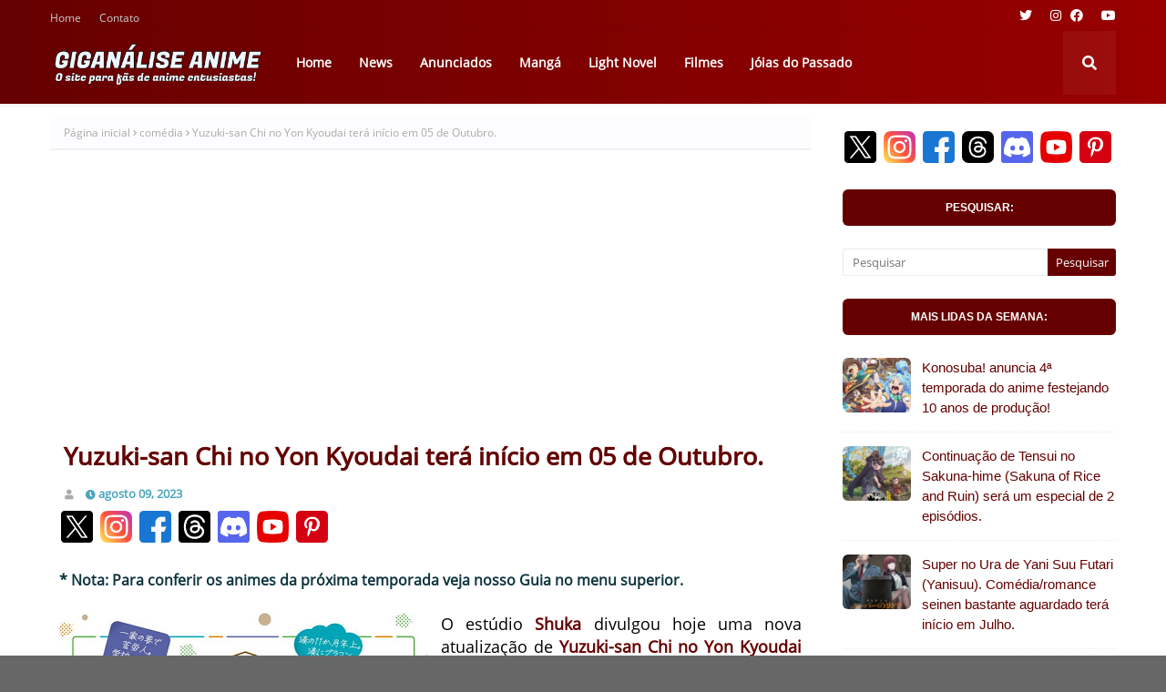

--- FILE ---
content_type: text/html; charset=utf-8
request_url: https://www.google.com/recaptcha/api2/aframe
body_size: 264
content:
<!DOCTYPE HTML><html><head><meta http-equiv="content-type" content="text/html; charset=UTF-8"></head><body><script nonce="cDErG6da5Wog_-uvbppuNg">/** Anti-fraud and anti-abuse applications only. See google.com/recaptcha */ try{var clients={'sodar':'https://pagead2.googlesyndication.com/pagead/sodar?'};window.addEventListener("message",function(a){try{if(a.source===window.parent){var b=JSON.parse(a.data);var c=clients[b['id']];if(c){var d=document.createElement('img');d.src=c+b['params']+'&rc='+(localStorage.getItem("rc::a")?sessionStorage.getItem("rc::b"):"");window.document.body.appendChild(d);sessionStorage.setItem("rc::e",parseInt(sessionStorage.getItem("rc::e")||0)+1);localStorage.setItem("rc::h",'1768859043417');}}}catch(b){}});window.parent.postMessage("_grecaptcha_ready", "*");}catch(b){}</script></body></html>

--- FILE ---
content_type: text/javascript; charset=UTF-8
request_url: https://www.giganaliseanime.com/feeds/posts/default/-/light%20novel?alt=json-in-script&max-results=4&callback=jQuery112408521238685250581_1768859036730&_=1768859036731
body_size: 17467
content:
// API callback
jQuery112408521238685250581_1768859036730({"version":"1.0","encoding":"UTF-8","feed":{"xmlns":"http://www.w3.org/2005/Atom","xmlns$openSearch":"http://a9.com/-/spec/opensearchrss/1.0/","xmlns$blogger":"http://schemas.google.com/blogger/2008","xmlns$georss":"http://www.georss.org/georss","xmlns$gd":"http://schemas.google.com/g/2005","xmlns$thr":"http://purl.org/syndication/thread/1.0","id":{"$t":"tag:blogger.com,1999:blog-612891177324564719"},"updated":{"$t":"2026-01-19T12:25:10.673-03:00"},"category":[{"term":"Todos"},{"term":"Giganalise News"},{"term":"comédia"},{"term":"fantasia"},{"term":"aventura"},{"term":"Ação"},{"term":"drama"},{"term":"romance"},{"term":"Anunciados"},{"term":"seinen"},{"term":"mangá"},{"term":"comédiaromântica"},{"term":"Ficção"},{"term":"isekai"},{"term":"shoujo"},{"term":"sliceoflife"},{"term":"Guia de Temporada"},{"term":"shonen"},{"term":"sobrenatural"},{"term":"ficçãocientífica"},{"term":"Ecchi"},{"term":"estatísticas"},{"term":"filme"},{"term":"juvenil"},{"term":"Giganalise Comentário"},{"term":"magia"},{"term":"colegial"},{"term":"loly"},{"term":"light novel"},{"term":"game"},{"term":"Giganalise Review"},{"term":"fantasia sombria"},{"term":"mistério"},{"term":"little shoujo"},{"term":"esportes"},{"term":"shounen"},{"term":"segunda temporada"},{"term":"Primeiras Impressões"},{"term":"escolar"},{"term":"Giganalise Dicas"},{"term":"militar"},{"term":"histórico"},{"term":"josei"},{"term":"música"},{"term":"meca"},{"term":"Fantasia Moderna"},{"term":"futurista"},{"term":"superpoderes"},{"term":"terror"},{"term":"horror"},{"term":"Adolescente"},{"term":"idol"},{"term":"Original"},{"term":"paródia"},{"term":"psicológico"},{"term":"musical"},{"term":"harém"},{"term":"mahou shoujo"},{"term":"Primavera\/2024"},{"term":"Gore"},{"term":"suspense"},{"term":"terror psicológico"},{"term":"Inverno\/2024"},{"term":"policial"},{"term":"terceira temporada"},{"term":"espacial"},{"term":"cyberpunk"},{"term":"época"},{"term":"shoujo esportivo"},{"term":"Verão\/2024"},{"term":"culinária"},{"term":"shonen esportivo"},{"term":"Outono\/2023"},{"term":"sobrevivência"},{"term":"superhérois"},{"term":"Outono\/2024"},{"term":"Inverno\/2025"},{"term":"ficção sombria"},{"term":"Primavera\/2025"},{"term":"Verão\/2025"},{"term":"Aventura Urbana"},{"term":"pós-apocalíptico"},{"term":"Outono\/2025"},{"term":"Quarta temporada"},{"term":"OVA"},{"term":"Inverno\/2026"},{"term":"Remake"},{"term":"moe"},{"term":"artes marciais"},{"term":"Jóias do Passado"},{"term":"Retrô"},{"term":"infantil"},{"term":"Giganalise Especial"},{"term":"Shoujo Ai"},{"term":"chibi"},{"term":"spin-off"},{"term":"3DCG"},{"term":"Otome Game"},{"term":"Primavera\/2026"},{"term":"medieval"},{"term":"pré-adolescente"},{"term":"Comédia Ecchi"},{"term":"samurai"},{"term":"shouta"},{"term":"Melhores do Ano"},{"term":"Quinta Temporada"},{"term":"ranking de vendas"},{"term":"thriller"},{"term":"Steampunk"},{"term":"fantasia medieval"},{"term":"tensei"},{"term":"comédia shoujo"},{"term":"Animes da Temporada"},{"term":"Verão\/2026"},{"term":"comédia loly"},{"term":"visual novel"},{"term":"Isekai Reverso"},{"term":"comédia ácida"},{"term":"ficção moderna"},{"term":"segundo arco"},{"term":"harém reverso"},{"term":"Adult Cast"},{"term":"Romance Juvenil"},{"term":"bandoru"},{"term":"workplace"},{"term":"zumbis"},{"term":"CGDCT"},{"term":"CGI"},{"term":"Iyashikei"},{"term":"automobilismo"},{"term":"detetives"},{"term":"humor negro"},{"term":"live-action"},{"term":"thriller psicológico"},{"term":"Animes 2025"},{"term":"Primavera\/2023"},{"term":"Verão\/2023"},{"term":"akuyaku reijou"},{"term":"childrencare"},{"term":"luta"},{"term":"ninjas"},{"term":"prólogo"},{"term":"romance shoujo"},{"term":"sexta temporada"},{"term":"sétima temporada"},{"term":"2024"},{"term":"Clássico"},{"term":"Estúdios"},{"term":"Inverno\/2023"},{"term":"JRPG"},{"term":"Outono\/2022"},{"term":"PS5"},{"term":"PS5slim"},{"term":"Primavera\/2022"},{"term":"Protagonista Infantil"},{"term":"RPG"},{"term":"Shotacon"},{"term":"Temporadas"},{"term":"age-gap"},{"term":"comédia infantil"},{"term":"corrida"},{"term":"f"},{"term":"ligt"},{"term":"vampiros"}],"title":{"type":"text","$t":"Giganálise Anime"},"subtitle":{"type":"html","$t":"Notícias, reviews e dicas sobre animes."},"link":[{"rel":"http://schemas.google.com/g/2005#feed","type":"application/atom+xml","href":"https:\/\/www.giganaliseanime.com\/feeds\/posts\/default"},{"rel":"self","type":"application/atom+xml","href":"https:\/\/www.blogger.com\/feeds\/612891177324564719\/posts\/default\/-\/light+novel?alt=json-in-script\u0026max-results=4"},{"rel":"alternate","type":"text/html","href":"https:\/\/www.giganaliseanime.com\/search\/label\/light%20novel"},{"rel":"hub","href":"http://pubsubhubbub.appspot.com/"},{"rel":"next","type":"application/atom+xml","href":"https:\/\/www.blogger.com\/feeds\/612891177324564719\/posts\/default\/-\/light+novel\/-\/light+novel?alt=json-in-script\u0026start-index=5\u0026max-results=4"}],"author":[{"name":{"$t":"Giganalise Anime"},"uri":{"$t":"http:\/\/www.blogger.com\/profile\/15192282573559534727"},"email":{"$t":"noreply@blogger.com"},"gd$image":{"rel":"http://schemas.google.com/g/2005#thumbnail","width":"16","height":"16","src":"https:\/\/img1.blogblog.com\/img\/b16-rounded.gif"}}],"generator":{"version":"7.00","uri":"http://www.blogger.com","$t":"Blogger"},"openSearch$totalResults":{"$t":"240"},"openSearch$startIndex":{"$t":"1"},"openSearch$itemsPerPage":{"$t":"4"},"entry":[{"id":{"$t":"tag:blogger.com,1999:blog-612891177324564719.post-4112537358591052964"},"published":{"$t":"2025-08-14T11:04:00.003-03:00"},"updated":{"$t":"2025-08-14T11:18:01.432-03:00"},"category":[{"scheme":"http://www.blogger.com/atom/ns#","term":"comédia"},{"scheme":"http://www.blogger.com/atom/ns#","term":"comédiaromântica"},{"scheme":"http://www.blogger.com/atom/ns#","term":"drama"},{"scheme":"http://www.blogger.com/atom/ns#","term":"Fantasia Moderna"},{"scheme":"http://www.blogger.com/atom/ns#","term":"Giganalise News"},{"scheme":"http://www.blogger.com/atom/ns#","term":"harém"},{"scheme":"http://www.blogger.com/atom/ns#","term":"light novel"},{"scheme":"http://www.blogger.com/atom/ns#","term":"Todos"}],"title":{"type":"text","$t":"Novel\/mangá Jingai Kyoushitsu no Ningengirai Kyoushi levanta expectativa de possível anime."},"content":{"type":"html","$t":"\u003Cdiv style=\"text-align: justify;\"\u003E\u003Cspan\u003E\u003Cspan style=\"color: #073763; font-size: medium;\"\u003E\u003Cb\u003E* Confira nossas redes e fique\u0026nbsp; por dentro de todas novidades.\u003C\/b\u003E\u003C\/span\u003E\u003C\/span\u003E\u003C\/div\u003E\u003Cdiv style=\"text-align: justify;\"\u003E\u003Cspan\u003E\u003Cspan style=\"color: #073763; font-size: medium;\"\u003E\u003Cb\u003E* Compartilhe e ajude-nos a alcançar mais pessoas.\u003C\/b\u003E\u003C\/span\u003E\u003C\/span\u003E\u003C\/div\u003E\u003Cdiv style=\"text-align: justify;\"\u003E\u003Cspan\u003E\u003Cspan style=\"color: #073763; font-size: medium;\"\u003E\u003Cb\u003E\u003Cbr \/\u003E\u003C\/b\u003E\u003C\/span\u003E\u003C\/span\u003E\u003C\/div\u003E\u003Cdiv class=\"separator\" style=\"clear: left; float: left; margin-bottom: 1em; margin-right: 1em;\"\u003E\u003Cimg alt=\"Jingai Kyoushitsu no Ningengirai Kyoushi, 人外教室の人間嫌い教師, A Misanthrope Teaches a Class for Demi-Humans\" border=\"0\" data-original-height=\"2501\" data-original-width=\"1760\" height=\"auto\" src=\"https:\/\/blogger.googleusercontent.com\/img\/b\/R29vZ2xl\/AVvXsEhDmZAiWUeKX8QjarNh7ajnsUeATQ3j1OTux7rnv4vUfyiSZl4ljRr6iD5QJOwWmf8V_uhtE5QN72Spyh76hnr59YQ6f-sie2AiTggy1-udm037EIbNg5ieDjiuqg6VTFA93Zl7U9S75XkzNv27Rzsb2bNtMsJdsAN9M8ip6wDSfvq7p5A4QWYMKHxQw8g\/s600\/FotoJet.jpg\" style=\"border-radius: 5px;\" \/\u003E\u003C\/div\u003E\n\u003Cdiv style=\"text-align: justify;\"\u003E\u003Cspan\u003E\u003Cdiv style=\"text-align: justify;\"\u003E\u003Cspan\u003E\u003Cspan style=\"font-size: large;\"\u003E\u003Cdiv\u003E\u003Cdiv\u003EA editora \u003Cb\u003E\u003Cspan style=\"color: #660000;\"\u003EKadokawa\u003C\/span\u003E\u003C\/b\u003E agendou para Setembro de 2025 o lançamento do \u003Cb\u003E\u003Cspan style=\"color: #073763;\"\u003E4° e último livro\u003C\/span\u003E\u003C\/b\u003E da light novel\u0026nbsp;\u003Cb\u003E\u003Cspan style=\"color: #660000;\"\u003EJingai Kyoushitsu no Ningengirai Kyoushi\u003C\/span\u003E\u003C\/b\u003E \u003Ci\u003E\u003Cspan style=\"color: #444444;\"\u003E(O Professor Que Odeia Humanos e a Classe de Garotas Antropomórficas)\u003C\/span\u003E\u003C\/i\u003E.\u003C\/div\u003E\u003C\/div\u003E\u003Cdiv\u003E\u003Cbr \/\u003E\u003C\/div\u003E\u003Cdiv\u003E\u003Cdiv\u003E\u003Cb\u003E\u003Cspan style=\"color: #073763;\"\u003EAinda sem confirmação oficial\u003C\/span\u003E\u003C\/b\u003E a obra das autoras \u003Ci\u003E\u003Ca href=\"https:\/\/myanimelist.net\/people\/65628\/Natsume_Kurusu\" target=\"_blank\"\u003ENatsume Kurusu\u003C\/a\u003E\u003C\/i\u003E \u003Ci\u003E\u003Cspan style=\"color: #444444;\"\u003E(história)\u003C\/span\u003E\u003C\/i\u003E e \u003Ci\u003E\u003Ca href=\"https:\/\/myanimelist.net\/people\/26659\/Sai_Izumi\" target=\"_blank\"\u003ESai Izumi\u003C\/a\u003E\u003C\/i\u003E \u003Ci\u003E\u003Cspan style=\"color: #444444;\"\u003E(arte),\u003C\/span\u003E\u003C\/i\u003E deve conquistar anime segundo o registro \"\u003Ci\u003E\u003Ca href=\"https:\/\/who.is\/whois\/jingai-kyoshitsu-anime.com\" target=\"_blank\"\u003Ewww.jingai-kyoshitsu-anime.com\u003C\/a\u003E\"\u003C\/i\u003E efetuado ontem no Japão \u003Ci\u003E\u003Cspan style=\"color: #444444;\"\u003E(doc. abaixo)\u003C\/span\u003E\u003C\/i\u003E.\u003C\/div\u003E\u003C\/div\u003E\u003Cdiv\u003E\u003Cbr \/\u003E\u003C\/div\u003E\u003Cdiv\u003EO domínio, ainda inacessível ao público, foi registrado em nome da \u003Cb\u003E\u003Cspan style=\"color: #660000;\"\u003EGMO Internet Inc.\u003C\/span\u003E\u003C\/b\u003E, empresa já comentada inúmeras vezes por ser a preferida de estúdios japoneses quando necessitam de espaço na internet para hospedarem websites de adaptações futuras.\u003C\/div\u003E\u003Cdiv\u003E\u003Cbr \/\u003E\u003C\/div\u003E\u003Cdiv\u003EA novel teve início em 2022 e possui uma versão mangá desenhada por \u003Ci\u003E\u003Ca href=\"https:\/\/myanimelist.net\/people\/55361\/Atsu_Benino\" target=\"_blank\"\u003EAtsu Benino\u003C\/a\u003E\u003C\/i\u003E atualmente com 3 volumes.\u003C\/div\u003E\u003Cdiv\u003E\u003Cbr \/\u003E\u003C\/div\u003E\u003Cdiv\u003E\u003Ci\u003ESendo uma mistura entre drama leve, comédia romântica e harém a história acompanha \u003Cb\u003E\u003Cspan style=\"color: #660000;\"\u003ERei Hitoma\u003C\/span\u003E\u003C\/b\u003E, um jovem professor que devido a traumas do passado odeia a humanidade.\u003C\/i\u003E\u003C\/div\u003E\u003Cdiv\u003E\u003Ci\u003E\u003Cbr \/\u003E\u003C\/i\u003E\u003C\/div\u003E\u003Cdiv\u003E\u003Ci\u003EEle é então indicado para lecionar numa escola no alto das montanhas acreditando ser uma ótima oportunidade para viver em ambiente renovador. Chegando ao local Rei encontra várias garotas antropomórficas \u003Cspan style=\"color: #444444;\"\u003E(meio humanas, meio animais)\u003C\/span\u003E que serão suas alunas.\u003C\/i\u003E\u003C\/div\u003E\u003Cdiv\u003E\u003Ci\u003E\u003Cbr \/\u003E\u003C\/i\u003E\u003C\/div\u003E\u003Cdiv\u003E\u003Ci\u003EEle decide ensiná-las da melhor forma possível mas o que estas garotas querem realmente saber é: \"O que devo fazer para me tornar uma humana perfeita?\"\u003C\/i\u003E\u003C\/div\u003E\u003Cdiv\u003E\u003Ci\u003E\u003Cbr \/\u003E\u003C\/i\u003E\u003C\/div\u003E\u003Cdiv\u003E\u003Cspan style=\"color: #073763;\"\u003E\u003Cb\u003ECaso o anime seja verídico um anúncio oficial ocorrerá futuramente.\u003Cspan\u003E\u0026nbsp;\u0026nbsp; \u0026nbsp;\u003C\/span\u003E\u003C\/b\u003E\u003C\/span\u003E\u003C\/div\u003E\u003C\/span\u003E\u003C\/span\u003E\u003C\/div\u003E\u003Cdiv style=\"text-align: justify;\"\u003E\u003Cdiv\u003E\u003Cspan style=\"font-size: large;\"\u003E\u003Cspan\u003E\u003Cspan\u003E\u003Cbr \/\u003E\u003C\/span\u003E\u003C\/span\u003E\u003C\/span\u003E\u003C\/div\u003E\u003C\/div\u003E\u003C\/span\u003E\u003C\/div\u003E\n\n\u003Cdiv style=\"margin: 10px 0px;\"\u003E\n\u003Cscript async=\"\" crossorigin=\"anonymous\" src=\"https:\/\/pagead2.googlesyndication.com\/pagead\/js\/adsbygoogle.js?client=ca-pub-9580908583542557\"\u003E\u003C\/script\u003E\n\u003Cins class=\"adsbygoogle\" data-ad-client=\"ca-pub-9580908583542557\" data-ad-format=\"fluid\" data-ad-layout=\"in-article\" data-ad-slot=\"7543992023\" style=\"display: block; text-align: center;\"\u003E\u003C\/ins\u003E\n\u003Cscript\u003E\n     (adsbygoogle = window.adsbygoogle || []).push({});\n\u003C\/script\u003E\n\u003C\/div\u003E  \n\n\n\u003Cdiv style=\"margin: 12px 0px; text-align: center;\"\u003E\u003Cspan style=\"color: #444444; font-size: large;\"\u003EDOC. DO REGISTRO\u003C\/span\u003E\u003C\/div\u003E\n\u003Cdiv class=\"separator\" style=\"clear: both; text-align: center;\"\u003E\u003Cimg alt=\"\" border=\"0\" data-original-height=\"734\" data-original-width=\"890\" src=\"https:\/\/blogger.googleusercontent.com\/img\/b\/R29vZ2xl\/AVvXsEjIOe09c5y05hmeBm7yKt9Ut2hSJmDbQkW0Zc5Aj0iwwnWKdQi05MW9Bq-UG5Yu9gGAHZLwYhKWDPv0LWtt9VV-e9wyH7rC2tz9GASieaan9ylr-KI5mA55hTIoSyu2wRFtlWyVD1eJP4IzGo9Frd_2Z4sSUj1zG8R2GiSrZKqI6hJVMi8ltcpvEKxh-Dk\/s1600\/Captura%20de%20tela%20de%202025-08-14%2010-07-05.png\" \/\u003E\u003C\/div\u003E\n\u003Cdiv class=\"separator\" style=\"clear: both; text-align: center;\"\u003E\u003Cimg alt=\"\" border=\"0\" data-original-height=\"661\" data-original-width=\"891\" src=\"https:\/\/blogger.googleusercontent.com\/img\/b\/R29vZ2xl\/AVvXsEgAG1UG5zrW9wX7IWiJcfdnnhSOKIVt56NEdtz91oeMNDz633vbB9XqtxsxF96kabVrECWz_XBXt1Rubks1cs2NFsQaYgSWfT8dZwiDcGfP-AaULZONNhzfEzuJUakkRIQtleQNDBxPCToLsTH7nTH5m6emhveAt9P9oYFRCPPZ-fi8Rsfo4OPzkIEzFr8\/s1600\/Captura%20de%20tela%20de%202025-08-14%2010-55-32.png\" \/\u003E\u003C\/div\u003E\n\u003Cdiv style=\"margin: 12px 0px; text-align: center;\"\u003E\u003Cspan style=\"color: #444444; font-size: large;\"\u003ECOVERS DA LIGHT NOVEL\u003C\/span\u003E\u003C\/div\u003E\n\u003Cdiv class=\"separator\" style=\"clear: both; text-align: center;\"\u003E\u003Cimg alt=\"Jingai Kyoushitsu no Ningengirai Kyoushi, 人外教室の人間嫌い教師, A Misanthrope Teaches a Class for Demi-Humans\" border=\"0\" data-original-height=\"1430\" data-original-width=\"2000\" src=\"https:\/\/blogger.googleusercontent.com\/img\/b\/R29vZ2xl\/AVvXsEg42o-_4KkFHhTbDc9_yhw6qXb3LNgq66laB9tTeOI221S8Hu0xTHCle2SVIXXelIY3LGSE_eGR3ZArfpQ6-peh9Guk3zWRsZzo9JI25haIMEMcdjt3LBj0KcKzC5WzelUtfkZ-W4_i_uBy_Bn_wHQHSS39cEZ0mjCrrguziZwvZ3IUztf-Loz0uB2a7oM\/s1600\/FotoJet%20%281%29.jpg\" \/\u003E\u003C\/div\u003E\u003Cdiv class=\"separator\" style=\"clear: both; text-align: center;\"\u003E\u003Cimg alt=\"Jingai Kyoushitsu no Ningengirai Kyoushi, 人外教室の人間嫌い教師, A Misanthrope Teaches a Class for Demi-Humans\" border=\"0\" data-original-height=\"1430\" data-original-width=\"2000\" src=\"https:\/\/blogger.googleusercontent.com\/img\/b\/R29vZ2xl\/AVvXsEhfU6K3_2rBvwyeit_W5csqIcfvCWKDOqPyXIxWsiwtsm30XXWbsMG7p7tkF9X1WMSHLV5umexkrKJnv3yP2ehHd1ZC2wtSlGoqgkY-DpwQIAwSPr1KaEHOHXtRgP_Q6frkNu926msNiJYyjwJC7LpZakC2e-TQu0pdbnS4YieL144WJzqU2HEj10Xgv0k\/s1600\/FotoJet%20%282%29.jpg\" \/\u003E\u003C\/div\u003E\n\u003Cdiv style=\"margin: 12px 0px; text-align: center;\"\u003E\u003Cspan style=\"color: #444444; font-size: large;\"\u003ECOVERS DO MANGÁ\u003C\/span\u003E\u003C\/div\u003E\n\u003Cdiv class=\"separator\" style=\"clear: both; text-align: center;\"\u003E\u003Cimg alt=\"Jingai Kyoushitsu no Ningengirai Kyoushi, 人外教室の人間嫌い教師, A Misanthrope Teaches a Class for Demi-Humans\" border=\"0\" data-original-height=\"1430\" data-original-width=\"2000\" src=\"https:\/\/blogger.googleusercontent.com\/img\/b\/R29vZ2xl\/AVvXsEhQt_cmgTFr6V2j6Eu7nbad1GHIEKZjAz2do6LEasE_J6Lc3w_AvWbheGV4Q1LQBSqbI9hg5ZW4moOLOK_20RNQRY1u3ga__KS_L0B3pGibaV3BB3FpAySrodbQE0JDQFrZ0upseErdWunRI9ywRBwYISpEgyeXiuWneuwW5LXQxKqeI-7ipM4ft8EwJm0\/s1600\/FotoJet%20%283%29.jpg\" \/\u003E\u003C\/div\u003E\u003Cdiv class=\"separator\" style=\"clear: both; text-align: center;\"\u003E\u003Cimg alt=\"Jingai Kyoushitsu no Ningengirai Kyoushi, 人外教室の人間嫌い教師, A Misanthrope Teaches a Class for Demi-Humans\" border=\"0\" data-original-height=\"1430\" data-original-width=\"2000\" src=\"https:\/\/blogger.googleusercontent.com\/img\/b\/R29vZ2xl\/AVvXsEje4B6DlFb-a2uW9bNIUzrr_i2Mc4mEW_2M2UEuruznZ3TgtDefk_g1SRfsVRAZtzeuohmKu1RpnQlo7GLswv8HUNSTh9YWDNuTlPRBu2rxz9NcjU_PGWP3vhvppwFA1Z0FA5kKiVBLL1e_zu80Y-TfDn4ldOtKjwEOPv6NEf-xqD3mfXxcMntL0zd_qbk\/s1600\/FotoJet%20%284%29.jpg\" \/\u003E\u003C\/div\u003E\n\n\u003Cspan style=\"color: #660000; font-size: large; font-weight: bold;\"\u003E\u003C\/span\u003E\u003Cdiv\u003E\u003Chr style=\"border: 1px dashed rgb(187, 187, 187); margin: 15px 0px;\" \/\u003E\u003Cspan style=\"font-size: medium;\"\u003E\u003Cspan style=\"text-align: justify;\"\u003E\u003Cspan style=\"color: #073763; font-weight: bold;\"\u003EReferências:\u003C\/span\u003E\u003Cspan style=\"color: #660000;\"\u003E \u003Ca href=\"https:\/\/www.kadokawa.co.jp\/product\/322109001110\/\" target=\"_blank\"\u003EKadokawa\u003C\/a\u003E\u003C\/span\u003E\u003C\/span\u003E\u003Cspan style=\"text-align: justify;\"\u003E,\u0026nbsp;\u003C\/span\u003E\u003Cspan style=\"text-align: justify;\"\u003E\u003Cspan style=\"color: #660000;\"\u003E\u003Ca href=\"https:\/\/x.com\/MangaMoguraRE\/status\/1955907289136685548\" target=\"_blank\"\u003EMMRE\u003C\/a\u003E\u003C\/span\u003E\u003C\/span\u003E\u003Cspan style=\"text-align: justify;\"\u003E,\u0026nbsp;\u003C\/span\u003E\u003Cspan style=\"text-align: justify;\"\u003E\u003Cspan style=\"color: #660000;\"\u003E\u003Ca href=\"https:\/\/who.is\/whois\/jingai-kyoshitsu-anime.com\" target=\"_blank\"\u003EWho.Is\u003C\/a\u003E\u003C\/span\u003E\u003C\/span\u003E\u003Cspan style=\"text-align: justify;\"\u003E,\u003C\/span\u003E\u003C\/span\u003E\u003Cdiv\u003E\u003Cdiv\u003E\n  \u003Chr style=\"border: 1px dashed rgb(187, 187, 187); margin: 15px 0px;\" \/\u003E\n  \u003C\/div\u003E\n\u003C\/div\u003E\u003C\/div\u003E\u003Cspan style=\"color: #444444; font-size: x-small;\"\u003E\nJingai Kyoushitsu no Ningengirai Kyoushi, 人外教室の人間嫌い教師, A Misanthrope Teaches a Class for Demi-Humans\u003C\/span\u003E"},"link":[{"rel":"edit","type":"application/atom+xml","href":"https:\/\/www.blogger.com\/feeds\/612891177324564719\/posts\/default\/4112537358591052964"},{"rel":"self","type":"application/atom+xml","href":"https:\/\/www.blogger.com\/feeds\/612891177324564719\/posts\/default\/4112537358591052964"},{"rel":"alternate","type":"text/html","href":"https:\/\/www.giganaliseanime.com\/2025\/08\/novelmanga-jingai-kyoushitsu-no.html","title":"Novel\/mangá Jingai Kyoushitsu no Ningengirai Kyoushi levanta expectativa de possível anime."}],"author":[{"name":{"$t":"Giganalise Anime"},"uri":{"$t":"http:\/\/www.blogger.com\/profile\/15192282573559534727"},"email":{"$t":"noreply@blogger.com"},"gd$image":{"rel":"http://schemas.google.com/g/2005#thumbnail","width":"16","height":"16","src":"https:\/\/img1.blogblog.com\/img\/b16-rounded.gif"}}],"media$thumbnail":{"xmlns$media":"http://search.yahoo.com/mrss/","url":"https:\/\/blogger.googleusercontent.com\/img\/b\/R29vZ2xl\/AVvXsEhDmZAiWUeKX8QjarNh7ajnsUeATQ3j1OTux7rnv4vUfyiSZl4ljRr6iD5QJOwWmf8V_uhtE5QN72Spyh76hnr59YQ6f-sie2AiTggy1-udm037EIbNg5ieDjiuqg6VTFA93Zl7U9S75XkzNv27Rzsb2bNtMsJdsAN9M8ip6wDSfvq7p5A4QWYMKHxQw8g\/s72-c\/FotoJet.jpg","height":"72","width":"72"}},{"id":{"$t":"tag:blogger.com,1999:blog-612891177324564719.post-4105681725968453195"},"published":{"$t":"2025-05-07T15:39:00.027-03:00"},"updated":{"$t":"2025-05-10T17:54:25.186-03:00"},"category":[{"scheme":"http://www.blogger.com/atom/ns#","term":"aventura"},{"scheme":"http://www.blogger.com/atom/ns#","term":"estatísticas"},{"scheme":"http://www.blogger.com/atom/ns#","term":"fantasia"},{"scheme":"http://www.blogger.com/atom/ns#","term":"fantasia medieval"},{"scheme":"http://www.blogger.com/atom/ns#","term":"Giganalise News"},{"scheme":"http://www.blogger.com/atom/ns#","term":"light novel"},{"scheme":"http://www.blogger.com/atom/ns#","term":"magia"},{"scheme":"http://www.blogger.com/atom/ns#","term":"mangá"},{"scheme":"http://www.blogger.com/atom/ns#","term":"medieval"},{"scheme":"http://www.blogger.com/atom/ns#","term":"Todos"}],"title":{"type":"text","$t":"Koko wa Ore ni Makasete supera 4 milhões de cópias vendidas sem conquistar anime."},"content":{"type":"html","$t":"\u003Cspan style=\"color: #073763; font-size: medium;\"\u003E\u003Cb\u003E* Nota: Compartilhe e ajude-nos a alcançar mais pessoas.\u003C\/b\u003E\u003C\/span\u003E\u003Cdiv\u003E\u003Cbr \/\u003E\u003Cdiv class=\"separator\"\u003E\u003Cdiv class=\"separator\" style=\"clear: left; float: left; margin-bottom: 1em; margin-right: 1em;\"\u003E\u003Cimg alt=\"Koko wa Ore ni Makasete Saki ni Ike to Itte kara 10-nen ga Tattara Densetsu ni Natteita, ここは俺に任せて先に行けと言ってから10年がたったら伝説になっていた, I Became a Legend after My 10 Year-Long Last Stand\" border=\"0\" data-original-height=\"2501\" data-original-width=\"1760\" height=\"auto\" src=\"https:\/\/blogger.googleusercontent.com\/img\/b\/R29vZ2xl\/AVvXsEggRhRNyRULZSMjsZaAup7gD0ToCZJKeOWuPKJtyXjHKdigc4AUJHkM8-sTR7Ten9aSf2IvF4DxQpsniBdZLyKM3yLeHXhRek1PUAWJ6rHcNCCzsH86688rVPGSars-eosrBNNrO2cOKKcTd09MEXzobTbwDpigpsTpcfPCZbTHVzc4RWFkb5wwm5Bb-xc\/s600\/FotoJet%20%2813%29.jpg\" style=\"border-radius: 5px;\" \/\u003E\u003C\/div\u003E\u003C\/div\u003E\n\u003Cdiv style=\"text-align: justify;\"\u003E\u003Cspan\u003E\u003Cdiv\u003E\u003Cspan\u003E\u003Cspan style=\"font-size: large;\"\u003E\u003Cspan\u003EApós mais de 10 anos de domínio estariam os animes de aventura e fantasia medieval perdendo fôlego dando espaço para outras ideias e experimentos narrativos?\u003C\/span\u003E\u003C\/span\u003E\u003C\/span\u003E\u003C\/div\u003E\u003Cdiv\u003E\u003Cspan\u003E\u003Cspan style=\"font-size: large;\"\u003E\u003Cspan\u003E\u003Cbr \/\u003E\u003C\/span\u003E\u003C\/span\u003E\u003C\/span\u003E\u003C\/div\u003E\u003Cdiv\u003E\u003Cspan style=\"font-size: large;\"\u003EEmbora a resposta ainda inconclusiva esta ideia surge na mente de alguns ao analisarem o curioso caso da série\u0026nbsp;\u003Cb\u003E\u003Cspan style=\"color: #660000;\"\u003EKoko wa Ore ni Makasete Saki ni Ike to Itte Kara 10-nen ga Tattara Densetsu ni Natteita\u003C\/span\u003E\u003C\/b\u003E \u003Ci\u003E\u003Cspan style=\"color: #444444;\"\u003E(Eu Falei Para Eles Deixarem a Batalha Comigo e Fugirem, 10 Anos Depois me Tornei Uma Lenda)\u003C\/span\u003E\u003C\/i\u003E.\u003C\/span\u003E\u003C\/div\u003E\u003Cdiv\u003E\u003Cspan style=\"font-size: large;\"\u003E\u003Cbr \/\u003E\u003C\/span\u003E\u003C\/div\u003E\u003Cdiv\u003E\u003Cspan\u003E\u003Cspan style=\"font-size: large;\"\u003E\u003Cspan\u003EEsta típica e até genérica light novel de aventura e fantasia dos autores \u003Ci\u003E\u003Ca href=\"https:\/\/myanimelist.net\/people\/49279\/Ezogingitsune\" target=\"_blank\"\u003EEzo Gin Gitsune\u003C\/a\u003E\u003Cspan style=\"color: #444444;\"\u003E (texto)\u003C\/span\u003E\u003C\/i\u003E e \u003Ci\u003E\u003Ca href=\"https:\/\/myanimelist.net\/people\/53168\/DeeCHA\" target=\"_blank\"\u003EDeecha\u003C\/a\u003E\u003C\/i\u003E \u003Ci\u003E\u003Cspan style=\"color: #444444;\"\u003E(arte),\u003C\/span\u003E\u003C\/i\u003E teve início em 2019 com o 7° e último livro até o momento lançado em 2022. Época em que já superava 2 milhões de unidades.\u003C\/span\u003E\u003C\/span\u003E\u003C\/span\u003E\u003C\/div\u003E\u003Cdiv\u003E\u003Cspan\u003E\u003Cspan style=\"font-size: large;\"\u003E\u003Cspan\u003E\u003Cbr \/\u003E\u003C\/span\u003E\u003C\/span\u003E\u003C\/span\u003E\u003C\/div\u003E\u003Cdiv\u003E\u003Cspan\u003E\u003Cspan style=\"font-size: large;\"\u003E\u003Cspan\u003ENo entanto sua versão mangá desenhada por \u003Ci\u003E\u003Ca href=\"https:\/\/myanimelist.net\/people\/1995\/Chaco_Abeno\" target=\"_blank\"\u003EAbeno Chaco\u003C\/a\u003E\u003C\/i\u003E\u0026nbsp;permanece recebendo updates, com o \u003Cb\u003E\u003Cspan style=\"color: #660000;\"\u003Evolume 17\u003C\/span\u003E\u003C\/b\u003E lançado hoje no Japão confirmando o total de \u003Cb\u003E\u003Cspan style=\"color: #073763;\"\u003E4 milhões de cópias vendidas\u003C\/span\u003E\u003C\/b\u003E\u0026nbsp;somando ambas publicações \u003Ci\u003E\u003Cspan style=\"color: #444444;\"\u003E(imagem abaixo)\u003C\/span\u003E\u003C\/i\u003E.\u003C\/span\u003E\u003C\/span\u003E\u003C\/span\u003E\u003C\/div\u003E\u003Cdiv\u003E\u003Cspan\u003E\u003Cspan style=\"font-size: large;\"\u003E\u003Cspan\u003E\u003Cbr \/\u003E\u003C\/span\u003E\u003C\/span\u003E\u003C\/span\u003E\u003C\/div\u003E\u003Cdiv\u003E\u003Cspan\u003E\u003Cspan style=\"font-size: large;\"\u003E\u003Cspan\u003EPor muito menos outras obras deste gênero já conquistaram animes, muitos deles esquecíveis e de baixo orçamento, enquanto a série em questão continua longe das telas apesar das vendas expressivas. \u003Cb\u003E\u003Cspan style=\"color: #660000;\"\u003EApós tanto tempo de hegemonia estaria chegando o fim da linha para adaptações deste tipo ou alguma surpresa é reservada para o futuro da série?\u003C\/span\u003E\u003C\/b\u003E\u003C\/span\u003E\u003C\/span\u003E\u003C\/span\u003E\u003C\/div\u003E\u003Cdiv\u003E\u003Cspan\u003E\u003Cspan style=\"font-size: large;\"\u003E\u003Cspan\u003E\u003Cbr \/\u003E\u003C\/span\u003E\u003C\/span\u003E\u003C\/span\u003E\u003C\/div\u003E\u003Cdiv\u003E\u003Cdiv\u003E\u003Cspan style=\"font-size: large;\"\u003E\u003Cspan\u003E\u003Ci\u003E\u003Cb\u003E\u003Cspan style=\"color: #660000;\"\u003EKoko no Ore ni Makasete\u003C\/span\u003E\u003C\/b\u003E\u0026nbsp;a princípio conta a história dos personagens\u0026nbsp;\u003Cb\u003E\u003Cspan style=\"color: #660000;\"\u003ELuck\u003C\/span\u003E\u003C\/b\u003E, o mago e protagonista;\u0026nbsp;\u003Cb\u003E\u003Cspan style=\"color: #660000;\"\u003EErick\u003C\/span\u003E\u003C\/b\u003E, o herói e\u0026nbsp;\u003Cb\u003E\u003Cspan style=\"color: #660000;\"\u003EGolan\u003C\/span\u003E\u003C\/b\u003E, o guerreiro.\u0026nbsp;\u003C\/i\u003E\u003C\/span\u003E\u003Ci\u003EEstas três figuras adentram numa fenda interdimensional para derrotar o rei das trevas e seu exército que ameaçavam invadir o reino humano.\u003C\/i\u003E\u003C\/span\u003E\u003C\/div\u003E\u003Cdiv\u003E\u003Ci\u003E\u003Cspan style=\"font-size: large;\"\u003E\u003Cbr \/\u003E\u003C\/span\u003E\u003C\/i\u003E\u003C\/div\u003E\u003Cdiv\u003E\u003Cspan style=\"font-size: large;\"\u003E\u003Ci\u003EDurante a batalha eles sofrem um ataque surpresa e\u0026nbsp;\u003Cb\u003E\u003Cspan style=\"color: #660000;\"\u003ELuck\u003C\/span\u003E\u003C\/b\u003E\u0026nbsp;fica para trás protegendo seus dois amigos que tinham familiares os aguardando do lado de fora.\u0026nbsp;\u003C\/i\u003E\u003Ci\u003EEle tem a habilidade de aprender qualquer magia utilizada contra si e com isto permaneceu lutando na fenda até derrotar o exército.\u0026nbsp;\u003C\/i\u003E\u003Ci\u003EAo finalmente sair de lá haviam passados 10 anos e por ter usado a magia \"Drain Touch\" Luck rejuvenesceu tendo a aparência de um adolescente entre 12 e 16 anos.\u003C\/i\u003E\u003C\/span\u003E\u003C\/div\u003E\u003Cdiv\u003E\u003Cspan style=\"font-size: large;\"\u003E\u003Ci\u003E\u003Cbr \/\u003E\u003C\/i\u003E\u003C\/span\u003E\u003C\/div\u003E\u003Cdiv\u003E\u003Cspan style=\"font-size: large;\"\u003E\u003Ci\u003ESeus amigos fizeram questão de manter a memória de seu sacrifício preservada no coração das pessoas. Deste modo Luck agora é reverenciado por todos como uma lenda tendo inclusive estátuas em sua homenagem.\u0026nbsp;\u003C\/i\u003E\u003Ci\u003E\u003Cb\u003E\u003Cspan style=\"color: #660000;\"\u003EPoucos no entanto imaginam que aquele garoto maltrapilho andando pelas ruas com uma espada gigante é na verdade o grande mago que salvou há todos uma década atrás.\u003C\/span\u003E\u003C\/b\u003E\u003C\/i\u003E\u003C\/span\u003E\u003C\/div\u003E\u003Cdiv\u003E\u003Cspan style=\"font-size: large;\"\u003E\u003Ci\u003E\u003Cb\u003E\u003Cspan style=\"color: #660000;\"\u003E\u003Cbr \/\u003E\u003C\/span\u003E\u003C\/b\u003E\u003C\/i\u003E\u003C\/span\u003E\u003C\/div\u003E\u003Cdiv\u003E\u003Cspan style=\"font-size: large;\"\u003E\u003Cb\u003E\u003Cspan style=\"color: #073763;\"\u003ECuriosidade\u003C\/span\u003E\u003C\/b\u003E: \u003Ci\u003E\u003Ca href=\"https:\/\/myanimelist.net\/people\/53168\/DeeCHA\" target=\"_blank\"\u003EDeecha\u003C\/a\u003E\u003C\/i\u003E\u0026nbsp;também ilustrou a novel \"\u003C\/span\u003E\u003Cspan style=\"font-size: large;\"\u003E\u003Ci\u003E\u003Ca href=\"https:\/\/www.giganaliseanime.com\/2024\/07\/light-novelmanga-yuusha-party-wo.html\" target=\"_blank\"\u003EYuusha Party wo Tsuihou Sareta Shiromadoushi\u003C\/a\u003E\u003C\/i\u003E\" que está com anime programado para Julho de 2025.\u003C\/span\u003E\u003C\/div\u003E\u003C\/div\u003E\u003Cdiv\u003E\u003Cspan style=\"font-size: large;\"\u003E\u003Cbr \/\u003E\u003C\/span\u003E\u003C\/div\u003E\n    \t  \n  \u003Cdiv style=\"margin: 10px 0px;\"\u003E\n\u003Cscript async=\"\" crossorigin=\"anonymous\" src=\"https:\/\/pagead2.googlesyndication.com\/pagead\/js\/adsbygoogle.js?client=ca-pub-9580908583542557\"\u003E\u003C\/script\u003E\n\u003Cins class=\"adsbygoogle\" data-ad-client=\"ca-pub-9580908583542557\" data-ad-format=\"fluid\" data-ad-layout=\"in-article\" data-ad-slot=\"7543992023\" style=\"display: block; text-align: center;\"\u003E\u003C\/ins\u003E\n\u003Cscript\u003E\n     (adsbygoogle = window.adsbygoogle || []).push({});\n\u003C\/script\u003E\n\u003C\/div\u003E    \n  \n  \u003Cdiv style=\"margin: 6px 0px; text-align: justify;\"\u003E\u003Cspan style=\"color: #444444;\"\u003E* Post linkado de acordo com políticas de compartilhamento.\u003C\/span\u003E\u003C\/div\u003E  \n  \u003Cblockquote class=\"twitter-tweet\"\u003E\u003Cp dir=\"ltr\" lang=\"ja\"\u003E5\/7発売！シリーズ累計400万部突破✨\u003Cbr \/\u003E\u003Cbr \/\u003E『ここは俺に任せて先に行けと言ってから10年がいたら伝説になっていた17巻』原作えぞぎんぎつね\/ネーム天王寺きつね漫画阿倍野ちゃこ\u003Cbr \/\u003E\u003Cbr \/\u003E ほんとに信じられません…！読者の皆様に感謝の嵐です！GW明けのお供にぜひぜひよろしくお願いします\u003Cbr \/\u003E\u003Cbr \/\u003E \u003Ca href=\"https:\/\/twitter.com\/hashtag\/%E3%83%9E%E3%83%B3%E3%82%ACUP?src=hash\u0026amp;ref_src=twsrc%5Etfw\"\u003E#マンガUP\u003C\/a\u003E \u003Ca href=\"https:\/\/twitter.com\/hashtag\/GA%E3%83%8E%E3%83%99%E3%83%AB?src=hash\u0026amp;ref_src=twsrc%5Etfw\"\u003E#GAノベル\u003C\/a\u003E \u003Ca href=\"https:\/\/t.co\/RaUcJzbm1g\"\u003Epic.twitter.com\/RaUcJzbm1g\u003C\/a\u003E\u003C\/p\u003E— 阿倍野ちゃこ@前垢停止中に付き移行中 (@abenochaco02) \u003Ca href=\"https:\/\/twitter.com\/abenochaco02\/status\/1917897161788072052?ref_src=twsrc%5Etfw\"\u003EMay 1, 2025\u003C\/a\u003E\u003C\/blockquote\u003E \u003Cscript async=\"\" charset=\"utf-8\" src=\"https:\/\/platform.twitter.com\/widgets.js\"\u003E\u003C\/script\u003E\n  \n  \u003Cdiv style=\"margin: 12px 0px; text-align: center;\"\u003E\u003Cspan style=\"color: #444444; font-size: large;\"\u003EMANGÁ - VOL. 17\u003Cbr \/\u003E(400 x 10.000 = 4.000.000 de cópias vendidas no total)\u003C\/span\u003E\u003C\/div\u003E  \n  \u003Cdiv class=\"separator\" style=\"clear: both; text-align: center;\"\u003E\u003Cimg alt=\"Koko wa Ore ni Makasete Saki ni Ike to Itte kara 10-nen ga Tattara Densetsu ni Natteita, ここは俺に任せて先に行けと言ってから10年がたったら伝説になっていた, I Became a Legend after My 10 Year-Long Last Stand\" border=\"0\" data-original-height=\"1424\" data-original-width=\"2000\" src=\"https:\/\/blogger.googleusercontent.com\/img\/b\/R29vZ2xl\/AVvXsEjsvx3tJJHB419D1WxdXihGBxsYz552kMEiMicksBE59GSbUmDmucV-kcohQgazXTFK4lp3k7J0KgBZB9eg3HKmUYHJT45yiIEr3vOYJWhO8zzmMEOAnuV7gPcPcMpIfvprtM-mYgOQMw3cGDFa2gxEyd6lNa_iZUovUns8LnbusebMQAZb8VCstkSibcw\/s1600\/FotoJet%20%281%29.jpg\" \/\u003E\u003C\/div\u003E  \n  \u003Cdiv style=\"margin: 12px 0px; text-align: center;\"\u003E\u003Cspan style=\"color: #444444; font-size: large;\"\u003EDEMAIS COVERS DO MANGÁ\u003C\/span\u003E\u003C\/div\u003E\n  \u003Cdiv class=\"separator\" style=\"clear: both; text-align: center;\"\u003E\u003Cimg alt=\"Koko wa Ore ni Makasete Saki ni Ike to Itte kara 10-nen ga Tattara Densetsu ni Natteita, ここは俺に任せて先に行けと言ってから10年がたったら伝説になっていた, I Became a Legend after My 10 Year-Long Last Stand\" border=\"0\" data-original-height=\"1433\" data-original-width=\"2000\" src=\"https:\/\/blogger.googleusercontent.com\/img\/b\/R29vZ2xl\/AVvXsEiqnXNLENROgNRgaGsoQD5FlUXpYo8c6vp_HPrnwLfNgwdz-44P_NPxoc11vGMTM_ygT-7Y5Zb37NFgi80cmyjMm90luNz5tx9PTQ6CsB4Jr1_-Fb3YU_VniBmpGuKCVslzuzUR5_XYxBv1H85JYMhYTjs99hDmTVnbU_Dqo7DmMy2PhLkc7nZGL5vQRKY\/s1600\/FotoJet%20%281%29.jpg\" \/\u003E\u003C\/div\u003E\u003Cdiv class=\"separator\" style=\"clear: both; text-align: center;\"\u003E\u003Cimg alt=\"Koko wa Ore ni Makasete Saki ni Ike to Itte kara 10-nen ga Tattara Densetsu ni Natteita, ここは俺に任せて先に行けと言ってから10年がたったら伝説になっていた, I Became a Legend after My 10 Year-Long Last Stand\" border=\"0\" data-original-height=\"1433\" data-original-width=\"2000\" src=\"https:\/\/blogger.googleusercontent.com\/img\/b\/R29vZ2xl\/AVvXsEhR0btZjBI0ViClngzLkqEfZAZUEcSFwGKct5Eiae2qnEFJ3EJATUzN3t0zHlNCOPazqk_1FjVBDN0XKIzS8xovt3pTgiu910kpiheWg442QaHyz-6BZNY_Qnjr37H2d6wJ9FGFEr-fHuFzHgN41CpP7tcUJtZoyFvJ3BK-JcJMUoTlKFlq_wrsqrh9wIY\/s1600\/FotoJet%20%282%29.jpg\" \/\u003E\u003C\/div\u003E\u003Cdiv class=\"separator\" style=\"clear: both; text-align: center;\"\u003E\u003Cimg alt=\"Koko wa Ore ni Makasete Saki ni Ike to Itte kara 10-nen ga Tattara Densetsu ni Natteita, ここは俺に任せて先に行けと言ってから10年がたったら伝説になっていた, I Became a Legend after My 10 Year-Long Last Stand\" border=\"0\" data-original-height=\"1433\" data-original-width=\"2000\" src=\"https:\/\/blogger.googleusercontent.com\/img\/b\/R29vZ2xl\/AVvXsEio30NmQSklDaLMtADG_qJ3AuKfm1IyDEep1y-8dBg0o86TzS_OGWbWDwij7V0RWN-V17Mti8zveopRbd_6cM-hGI_jGKoXOS5sUFhHTYg5fY-YYl7xqmUy6oV7jyPeOLtWh8ZC7M7DT4e0ie7xPCkkLTpW8QLmecvuVnhPPJy6Ot6ma29Nn44Xi-hvNUs\/s1600\/FotoJet%20%283%29.jpg\" \/\u003E\u003C\/div\u003E\u003Cdiv class=\"separator\" style=\"clear: both; text-align: center;\"\u003E\u003Cimg alt=\"Koko wa Ore ni Makasete Saki ni Ike to Itte kara 10-nen ga Tattara Densetsu ni Natteita, ここは俺に任せて先に行けと言ってから10年がたったら伝説になっていた, I Became a Legend after My 10 Year-Long Last Stand\" border=\"0\" data-original-height=\"1433\" data-original-width=\"2000\" src=\"https:\/\/blogger.googleusercontent.com\/img\/b\/R29vZ2xl\/AVvXsEjroCheuVq9jULvWiWIps0GXsq3bub2xBOTMbAp1DIgtlZ4ApMqCW0Rq7J_a0hi3DgRbn-KKdg0Emjp0yNI8YwMXYuQKEWbp-DwrAGZOZVN298IDO69AfcIKto0j6oCSTx1Bjo73EXgpS5MMeyFRIIl_0xhKRJ34AEO0XfaSmjCJztCQCn02gpiWoCBjYw\/s1600\/FotoJet%20%284%29.jpg\" \/\u003E\u003C\/div\u003E\u003Cdiv class=\"separator\" style=\"clear: both; text-align: center;\"\u003E\u003Cimg alt=\"Koko wa Ore ni Makasete Saki ni Ike to Itte kara 10-nen ga Tattara Densetsu ni Natteita, ここは俺に任せて先に行けと言ってから10年がたったら伝説になっていた, I Became a Legend after My 10 Year-Long Last Stand\" border=\"0\" data-original-height=\"1433\" data-original-width=\"2000\" src=\"https:\/\/blogger.googleusercontent.com\/img\/b\/R29vZ2xl\/AVvXsEgjd_hfhyijppOSrU5lyJNSeIeniwn4VaoyIB4yfKItqcQ60AB4KyeZmnO6pUs4Ob-sSQvC8MdHj6u5he8GPeU5BCJazNeYPx4wMd3fljS_gU3WdnZbtSS78idcIk2FyUj1kXXYSQJcyhO34D-oGiOJ8ltDMZp95uocuD3-4MX6vArzHO43bd3x99-shu4\/s1600\/FotoJet%20%285%29.jpg\" \/\u003E\u003C\/div\u003E\u003Cdiv class=\"separator\" style=\"clear: both; text-align: center;\"\u003E\u003Cimg alt=\"Koko wa Ore ni Makasete Saki ni Ike to Itte kara 10-nen ga Tattara Densetsu ni Natteita, ここは俺に任せて先に行けと言ってから10年がたったら伝説になっていた, I Became a Legend after My 10 Year-Long Last Stand\" border=\"0\" data-original-height=\"1433\" data-original-width=\"2000\" src=\"https:\/\/blogger.googleusercontent.com\/img\/b\/R29vZ2xl\/AVvXsEiMSi68rNJu_2ltWGdFwHf_L7l3mbVNNZxKhKm4otQc5_BQaglPxFCsGFTqEy81rlseisKmGj77ixTdA1KphjZQaJRw1Vq6igipezrEqc2i8FfP1n0QNkEkpqBSAwVYk_jZXWrmNnhtgSOqNFmshokixvlKcj9U8BJmk1BQIim_uBgr0-JJ50h8Grp7FlQ\/s1600\/FotoJet%20%286%29.jpg\" \/\u003E\u003C\/div\u003E\u003Cdiv class=\"separator\" style=\"clear: both; text-align: center;\"\u003E\u003Cimg alt=\"Koko wa Ore ni Makasete Saki ni Ike to Itte kara 10-nen ga Tattara Densetsu ni Natteita, ここは俺に任せて先に行けと言ってから10年がたったら伝説になっていた, I Became a Legend after My 10 Year-Long Last Stand\" border=\"0\" data-original-height=\"1433\" data-original-width=\"2000\" src=\"https:\/\/blogger.googleusercontent.com\/img\/b\/R29vZ2xl\/AVvXsEiEHJWOpct1cLSBxeYV0o4k-XMQ88_sYueNDqaie6mPJog5AcYLBgVpJnCqss4_Wf0K8_SAt2D1j1OuBYNiD0BO6RB6bE6u4z5tKd5F9XrKn7bhnq-gMDb0-p3iwDoQWxDyPJZ19Uvl-TTRihmUonATVSK-FF230RnW5foWiQpNlva2ckVITBFfmN9vydY\/s1600\/FotoJet%20%287%29.jpg\" \/\u003E\u003C\/div\u003E\n  \u003Cdiv class=\"separator\" style=\"clear: both; text-align: center;\"\u003E\u003Cimg alt=\"Koko wa Ore ni Makasete Saki ni Ike to Itte kara 10-nen ga Tattara Densetsu ni Natteita, ここは俺に任せて先に行けと言ってから10年がたったら伝説になっていた, I Became a Legend after My 10 Year-Long Last Stand\" border=\"0\" data-original-height=\"1429\" data-original-width=\"2000\" src=\"https:\/\/blogger.googleusercontent.com\/img\/b\/R29vZ2xl\/AVvXsEhazo_pP0hQZN0B32_oUk-UcX5yPwtjUmd09sox6FGhg325yN7Wt2g3FK0Q-wC6Jnj70go5VqqBOzaHs1dzv6HnV2I1JSIlU7sKycRdWS_MzIrvAjCYGYnTGNvqB8_qzYkpkkX_gPDbXH9G42tIdowUYBzDbPQi8oYsdICWcfe3kdrpKEbLeameMkW9xH8\/s1600\/FotoJet%20%282%29.jpg\" \/\u003E\u003C\/div\u003E\n  \u003Cdiv style=\"margin: 12px 0px; text-align: center;\"\u003E\u003Cspan style=\"color: #444444; font-size: large;\"\u003ECOVERS DA LIGHT NOVEL\u003C\/span\u003E\u003C\/div\u003E\n  \u003Cdiv class=\"separator\" style=\"clear: both; text-align: center;\"\u003E\u003Cimg alt=\"Koko wa Ore ni Makasete Saki ni Ike to Itte kara 10-nen ga Tattara Densetsu ni Natteita, ここは俺に任せて先に行けと言ってから10年がたったら伝説になっていた, I Became a Legend after My 10 Year-Long Last Stand\" border=\"0\" data-original-height=\"1433\" data-original-width=\"2000\" src=\"https:\/\/blogger.googleusercontent.com\/img\/b\/R29vZ2xl\/AVvXsEjSnYOw0BghY_VmGFKhE2403pQmGgmVF6LfJVbi7JUqWhaxenOPbnmsTIycW_pF0I2CnSMY0WQVqQ7UMAHXlhrYmzGrcs7C-AmjfuBSBV7z97J_1VR3lmNzRDomn-5eGCaWZXe-M_0KEgM4a_o0-lCmI-Mrb5mvHOfzvpxoYZ-h04PmRCSXqCXXgy79O2I\/s1600\/FotoJet%20%289%29.jpg\" \/\u003E\u003C\/div\u003E\u003Cdiv class=\"separator\" style=\"clear: both; text-align: center;\"\u003E\u003Cimg alt=\"Koko wa Ore ni Makasete Saki ni Ike to Itte kara 10-nen ga Tattara Densetsu ni Natteita, ここは俺に任せて先に行けと言ってから10年がたったら伝説になっていた, I Became a Legend after My 10 Year-Long Last Stand\" border=\"0\" data-original-height=\"1433\" data-original-width=\"2000\" src=\"https:\/\/blogger.googleusercontent.com\/img\/b\/R29vZ2xl\/AVvXsEguUeRYABlx1SjD5LHPkvJ1Q7AKN0-eMNSY8WQKPvJTo138UkGCH4kh4ZWE3aGFOP2HrNAEF9TDQM1d1uvsAnqZC-vhdVOw07ytlkEa_dKBUoOuiYTwfbshU5MnWVREXtJtLeRKDAAoWHWAA0EMV3vSrcxJmbbsRJjve7QWCDhS6JJXWYos9FAoaDISyME\/s1600\/FotoJet%20%2810%29.jpg\" \/\u003E\u003C\/div\u003E\u003Cdiv class=\"separator\" style=\"clear: both; text-align: center;\"\u003E\u003Cimg alt=\"Koko wa Ore ni Makasete Saki ni Ike to Itte kara 10-nen ga Tattara Densetsu ni Natteita, ここは俺に任せて先に行けと言ってから10年がたったら伝説になっていた, I Became a Legend after My 10 Year-Long Last Stand\" border=\"0\" data-original-height=\"1433\" data-original-width=\"2000\" src=\"https:\/\/blogger.googleusercontent.com\/img\/b\/R29vZ2xl\/AVvXsEiD8t2wzWVVkBUG_Xt2jnQ3LDNDOE3nzhnwQHM2xaEG4aI00R-sPu2DAhcjDqjfF2TCImSCiE0E5tY1XUVGgpE7RE4BkKpmLtG5Pv_IlDQdck0E5kGYN5E9YItfE9Vvaty71Fvkzp8-n43tnnDo9WHf7BWTxnJ12ubFZv5jvBd5YNZoT5CpHXKpZp_1u04\/s1600\/FotoJet%20%2811%29.jpg\" \/\u003E\u003C\/div\u003E\u003Cdiv class=\"separator\" style=\"clear: both; text-align: center;\"\u003E\u003Cimg alt=\"Koko wa Ore ni Makasete Saki ni Ike to Itte kara 10-nen ga Tattara Densetsu ni Natteita, ここは俺に任せて先に行けと言ってから10年がたったら伝説になっていた, I Became a Legend after My 10 Year-Long Last Stand\" border=\"0\" data-original-height=\"1433\" data-original-width=\"2000\" src=\"https:\/\/blogger.googleusercontent.com\/img\/b\/R29vZ2xl\/AVvXsEiwgultT-Iz9heUwS0CZcJuCV7lX-O4Jwt0y50q40pPFD9BLcAPKDTgA-_sYfWPeEcmCGWCXETRgGhHMBROR_6kCkmMT5hUg37QbCN1353lsLymVOtNuXKeir55g1ohKu9O1CzDyf_ir2jjoF6NDqfpLDSyxbOkhLkq1W-nD1oYJMLXb0SsrilCU4h67ZY\/s1600\/FotoJet%20%2812%29.jpg\" \/\u003E\u003C\/div\u003E  \n\u003Cdiv\u003E\n  \u003Chr style=\"border: 1px dashed rgb(187, 187, 187); margin: 20px 0px 15px;\" \/\u003E\u003Cspan style=\"font-size: medium;\"\u003E\u003Cspan\u003E\u003Cspan\u003E\u003Cspan\u003E\u003Cspan style=\"text-align: justify;\"\u003E\u003Cspan style=\"color: #073763; font-weight: bold;\"\u003EReferências:\u0026nbsp;\u003C\/span\u003E\u003C\/span\u003E\u003Cb style=\"color: #660000; text-align: justify;\"\u003E\u003Cspan style=\"color: black; font-weight: 400;\"\u003E\u003Ca href=\"https:\/\/magazine.jp.square-enix.com\/top\/comics\/detail\/9784757561847\/\" target=\"_blank\"\u003ESquare Enix\u003C\/a\u003E\u003C\/span\u003E\u003C\/b\u003E\u003Cspan style=\"text-align: justify;\"\u003E,\u0026nbsp;\u003C\/span\u003E\u003Cb style=\"color: #660000; text-align: justify;\"\u003E\u003Cspan style=\"color: black; font-weight: 400;\"\u003E\u003Ca href=\"https:\/\/x.com\/abenochaco02\/status\/1917897161788072052\" target=\"_blank\"\u003EAbeno Chaco\u003C\/a\u003E\u003C\/span\u003E\u003C\/b\u003E\u003C\/span\u003E\u003Cspan\u003E,\u0026nbsp;\u003C\/span\u003E\u003Cb style=\"color: #660000;\"\u003E\u003Cspan style=\"color: black; font-weight: 400;\"\u003E\u003Ca href=\"https:\/\/x.com\/cybexkashiwa\/status\/1919737249819984164\" target=\"_blank\"\u003ECyberxKashiwa\u003C\/a\u003E\u003C\/span\u003E\u003C\/b\u003E\u003C\/span\u003E\u003Cspan\u003E,\u0026nbsp;\u003C\/span\u003E\u003Cb style=\"color: #660000;\"\u003E\u003C\/b\u003E\u003C\/span\u003E\u003Cspan\u003E\u003Cb style=\"color: #660000;\"\u003E\u003Cspan style=\"color: black; font-weight: 400;\"\u003E\u003Ca href=\"https:\/\/www.amazon.co.jp\/-\/en\/gp\/product\/B0F2MDW9RS\" target=\"_blank\"\u003EAmazon\u003C\/a\u003E\u003C\/span\u003E\u003C\/b\u003E\u003C\/span\u003E\u003Cspan\u003E,\u003C\/span\u003E\u003C\/span\u003E\u003C\/div\u003E\u003Cdiv\u003E\u003Cdiv\u003E\u003Cdiv\u003E\u003Cdiv\u003E\n  \u003Chr style=\"border: 1px dashed rgb(187, 187, 187); margin: 15px 0px 20px;\" \/\u003E\n  \u003C\/div\u003E  \n\u003C\/div\u003E\u003C\/div\u003E\u003C\/div\u003E\u003Cspan style=\"color: #444444; font-size: xx-small;\"\u003E\nKoko wa Ore ni Makasete Saki ni Ike to Itte kara 10-nen ga Tattara Densetsu ni Natteita, ここは俺に任せて先に行けと言ってから10年がたったら伝説になっていた, I Became a Legend after My 10 Year-Long Last Stand\u003C\/span\u003E\n  \u003C\/span\u003E\u003C\/div\u003E\u003C\/div\u003E"},"link":[{"rel":"edit","type":"application/atom+xml","href":"https:\/\/www.blogger.com\/feeds\/612891177324564719\/posts\/default\/4105681725968453195"},{"rel":"self","type":"application/atom+xml","href":"https:\/\/www.blogger.com\/feeds\/612891177324564719\/posts\/default\/4105681725968453195"},{"rel":"alternate","type":"text/html","href":"https:\/\/www.giganaliseanime.com\/2025\/05\/koko-wa-ore-ni-makasete-supera-4.html","title":"Koko wa Ore ni Makasete supera 4 milhões de cópias vendidas sem conquistar anime."}],"author":[{"name":{"$t":"Giganalise Anime"},"uri":{"$t":"http:\/\/www.blogger.com\/profile\/15192282573559534727"},"email":{"$t":"noreply@blogger.com"},"gd$image":{"rel":"http://schemas.google.com/g/2005#thumbnail","width":"16","height":"16","src":"https:\/\/img1.blogblog.com\/img\/b16-rounded.gif"}}],"media$thumbnail":{"xmlns$media":"http://search.yahoo.com/mrss/","url":"https:\/\/blogger.googleusercontent.com\/img\/b\/R29vZ2xl\/AVvXsEggRhRNyRULZSMjsZaAup7gD0ToCZJKeOWuPKJtyXjHKdigc4AUJHkM8-sTR7Ten9aSf2IvF4DxQpsniBdZLyKM3yLeHXhRek1PUAWJ6rHcNCCzsH86688rVPGSars-eosrBNNrO2cOKKcTd09MEXzobTbwDpigpsTpcfPCZbTHVzc4RWFkb5wwm5Bb-xc\/s72-c\/FotoJet%20%2813%29.jpg","height":"72","width":"72"}},{"id":{"$t":"tag:blogger.com,1999:blog-612891177324564719.post-5095545158589987564"},"published":{"$t":"2024-12-07T14:34:00.003-03:00"},"updated":{"$t":"2024-12-07T14:52:09.640-03:00"},"category":[{"scheme":"http://www.blogger.com/atom/ns#","term":"aventura"},{"scheme":"http://www.blogger.com/atom/ns#","term":"fantasia"},{"scheme":"http://www.blogger.com/atom/ns#","term":"fantasia sombria"},{"scheme":"http://www.blogger.com/atom/ns#","term":"Giganalise News"},{"scheme":"http://www.blogger.com/atom/ns#","term":"light novel"},{"scheme":"http://www.blogger.com/atom/ns#","term":"Todos"}],"title":{"type":"text","$t":"Majo to Ryouken (Witch and Hound) ganha 6° livro no Japão. Conhecendo a novel."},"content":{"type":"html","$t":"\u003Cdiv style=\"text-align: justify;\"\u003E\u003Cspan style=\"color: #073763; font-size: medium;\"\u003E\u003Cb\u003E* Acompanhe nossas redes e fique por dentro de todas atualizações.\u003C\/b\u003E\u003C\/span\u003E\u003C\/div\u003E\u003Cdiv style=\"text-align: justify;\"\u003E\u003Cspan style=\"color: #073763; font-size: medium;\"\u003E\u003Cb\u003E\u003Cbr \/\u003E\u003C\/b\u003E\u003C\/span\u003E\u003C\/div\u003E\u003Cdiv\u003E\u003Cdiv class=\"separator\"\u003E\u003Cdiv class=\"separator\" style=\"clear: left; float: left; margin-bottom: 1em; margin-right: 1em;\"\u003E\u003Cimg alt=\"Majo to Ryouken, 魔女と猟犬, Witch and Hound\" border=\"0\" data-original-height=\"2501\" data-original-width=\"1760\" height=\"auto\" src=\"https:\/\/blogger.googleusercontent.com\/img\/b\/R29vZ2xl\/AVvXsEj88GCVQkaRhEnbrU6qP1qQpOBlITekHTH3DuQPZVOmPkcnIySqZcZ1387jPszJW1mw2p6BP_lwCz8gvgihg2NskUYqGsxGWCKzMLhfsoeTAWY6JrPHHjldbFG_5lJrw0nY8o2ctnJuMj14HMv5IR_g-aEeMlki98PdzClQI-T-NWCB-WWOq8taznNufR4\/s600\/FotoJet.jpg\" style=\"border-radius: 5px;\" \/\u003E\u003C\/div\u003E\u003Cdiv style=\"text-align: justify;\"\u003E\u003Cspan style=\"font-size: large;\"\u003E\u003Cdiv\u003EA editora \u003Cb\u003E\u003Cspan style=\"color: #660000;\"\u003EShogakukan\u003C\/span\u003E\u003C\/b\u003E\u0026nbsp;lançará no próximo dia\u0026nbsp;\u003Cspan style=\"color: #073763;\"\u003E\u003Cb\u003E18 de Dezembro\u003C\/b\u003E\u003C\/span\u003E o\u0026nbsp;\u003Cb\u003E\u003Cspan style=\"color: #660000;\"\u003E6° exemplar\u003C\/span\u003E\u003C\/b\u003E de \u003Cb\u003E\u003Cspan style=\"color: #660000;\"\u003EMajo to Ryoukei\u003C\/span\u003E\u003C\/b\u003E \u003Ci\u003E\u003Cspan style=\"color: #444444;\"\u003E(A Bruxa e o Cão de Caça)\u003C\/span\u003E\u003C\/i\u003E, light novel de aventura e fantasia sombria escrita por \u003Ci\u003E\u003Ca href=\"https:\/\/myanimelist.net\/people\/26025\/Rainy_Kamitsuki\" target=\"_blank\"\u003ERainy Kamitsuki\u003C\/a\u003E\u003C\/i\u003E.\u003C\/div\u003E\u003Cdiv\u003E\u003Cbr \/\u003E\u003C\/div\u003E\u003Cdiv\u003ETrazendo arte caprichada da ilustradora \u003Ci\u003E\u003Ca href=\"https:\/\/myanimelist.net\/people\/53922\/LAM\" target=\"_blank\"\u003ELam\u003C\/a\u003E\u003C\/i\u003E\u0026nbsp;a obra teve início em 2023 e possui versão mangá desenhada por \u003Ci\u003E\u003Ca href=\"https:\/\/myanimelist.net\/people\/53495\/Minori_Tsukahara\" target=\"_blank\"\u003EMinori Tsukahara\u003C\/a\u003E,\u003C\/i\u003E cujo 3° volume sairá na mesma data.\u003C\/div\u003E\u003Cdiv\u003E\u003Cbr \/\u003E\u003C\/div\u003E\u003Cdiv\u003E\u003Ci\u003EA história fala sobre o império da tirana rainha \u003Cb\u003E\u003Cspan style=\"color: #660000;\"\u003EAmelia\u003C\/span\u003E\u003C\/b\u003E que ao monopolizar o poder sobrenatural da magia começa a invadir outros países.\u003C\/i\u003E\u003C\/div\u003E\u003Cdiv\u003E\u003Ci\u003E\u003Cbr \/\u003E\u003C\/i\u003E\u003C\/div\u003E\u003Cdiv\u003E\u003Ci\u003EIsto fez com que nações pequenas cuja economia baseia-se na agricultura e siderurgia artesanal sentirem-se ameaçadas. Entre estas nações encontra-se o pequeno país de \u003Cb\u003E\u003Cspan style=\"color: #660000;\"\u003ECampus Fellows\u003C\/span\u003E\u003C\/b\u003E regido pelo bondoso senhor feudal \u003Cb\u003E\u003Cspan style=\"color: #660000;\"\u003EBud\u0026nbsp; Grace\u003C\/span\u003E\u003C\/b\u003E.\u003C\/i\u003E\u003C\/div\u003E\u003Cdiv\u003E\u003Ci\u003E\u003Cbr \/\u003E\u003C\/i\u003E\u003C\/div\u003E\u003Cdiv\u003E\u003Cdiv\u003E\u003Cdiv\u003E\u003Ci\u003ETemendo a futura aniquilação ele põe em prática o plano audacioso de recrutar \u003Cb\u003E\u003Cspan style=\"color: #660000;\"\u003Eantigas bruxas malignas\u003C\/span\u003E\u003C\/b\u003E conhecidas como a materialização do horror e desastre. Para cumprir a missão Bud escala \u003Cb\u003E\u003Cspan style=\"color: #660000;\"\u003EKuro Inu\u003C\/span\u003E\u003C\/b\u003E \u003Cspan style=\"color: #444444;\"\u003E(Cão Negro)\u003C\/span\u003E, jovem treinado desde criança para tornar-se um assassino protegendo seu país e senhor.\u003C\/i\u003E\u003C\/div\u003E\u003C\/div\u003E\u003C\/div\u003E\u003Cdiv\u003E\u003Cbr \/\u003E\u003C\/div\u003E\u003Cdiv\u003E\u003Cdiv\u003E\u003Ci\u003ETeria ele a inteligência necessária para convencer bruxas orgulhosas e extremamente poderosas a unir-se ao exército de Campus Fellows?\u003C\/i\u003E\u003C\/div\u003E\u003C\/div\u003E\u003Cdiv\u003E\u003Ci\u003E\u003Cbr \/\u003E\u003C\/i\u003E\u003C\/div\u003E\u003C\/span\u003E\u003C\/div\u003E\u003C\/div\u003E\u003Cdiv style=\"text-align: justify;\"\u003E\u003Cspan\u003E\n  \n  \u003Cdiv style=\"margin: 10px 0px;\"\u003E\n\u003Cscript async=\"\" crossorigin=\"anonymous\" src=\"https:\/\/pagead2.googlesyndication.com\/pagead\/js\/adsbygoogle.js?client=ca-pub-9580908583542557\"\u003E\u003C\/script\u003E\n\u003Cins class=\"adsbygoogle\" data-ad-client=\"ca-pub-9580908583542557\" data-ad-format=\"fluid\" data-ad-layout=\"in-article\" data-ad-slot=\"7543992023\" style=\"display: block; text-align: center;\"\u003E\u003C\/ins\u003E\n\u003Cscript\u003E\n     (adsbygoogle = window.adsbygoogle || []).push({});\n\u003C\/script\u003E\n\u003C\/div\u003E\n    \n  \u003Cdiv style=\"margin: 6px 0px;\"\u003E\u003Cspan style=\"color: #444444;\"\u003E* Post linkado de acordo com políticas de compartilhamento.\u003C\/span\u003E\u003C\/div\u003E\n  \u003Cblockquote class=\"twitter-tweet\"\u003E\u003Cp dir=\"ltr\" lang=\"ja\"\u003E『魔女と猟犬6』\u003Cbr \/\u003E著：カミツキレイニー\u003Cbr \/\u003Eイラスト：LAM\u003Cbr \/\u003E\u003Cbr \/\u003E「オズ編」ついに完結。\u003Cbr \/\u003E最凶最悪の”西の魔女”が降臨する。\u003Cbr \/\u003E\u003Cbr \/\u003E12月18日発売\u003Ca href=\"https:\/\/t.co\/sdPqgmfTd7\"\u003Ehttps:\/\/t.co\/sdPqgmfTd7\u003C\/a\u003E \u003Ca href=\"https:\/\/t.co\/riW9HsKekw\"\u003Epic.twitter.com\/riW9HsKekw\u003C\/a\u003E\u003C\/p\u003E— ガガガ文庫 (@gagaga_bunko) \u003Ca href=\"https:\/\/twitter.com\/gagaga_bunko\/status\/1864292365479104670?ref_src=twsrc%5Etfw\"\u003EDecember 4, 2024\u003C\/a\u003E\u003C\/blockquote\u003E \u003Cscript async=\"\" charset=\"utf-8\" src=\"https:\/\/platform.twitter.com\/widgets.js\"\u003E\u003C\/script\u003E  \n  \u003Cdiv style=\"margin: 12px 0px; text-align: center;\"\u003E\u003Cspan style=\"color: #444444; font-size: large;\"\u003ECOVERS DA LIGHT NOVEL\u003C\/span\u003E\u003C\/div\u003E\n  \u003Cdiv class=\"separator\" style=\"clear: both; text-align: center;\"\u003E\u003Cimg alt=\"Majo to Ryouken, 魔女と猟犬, Witch and Hound\" border=\"0\" data-original-height=\"1404\" data-original-width=\"2000\" src=\"https:\/\/blogger.googleusercontent.com\/img\/b\/R29vZ2xl\/AVvXsEiOQR_2aZ1O_VYe39vh-U3eQbzue8w_x3KFN_GFj7_qe-ooXly7pvtf64Lqdi3RBjKN2SAVOjNSox6cWInlNhsDp57hCEheOYy2DJke9RqnrwcssIzqDgEFHrk3MIL1a_tzOg75F26ZqkB9tt5HdfjpoXCKuFqLfYuqbg7vAN7FlQcnujVo521Ut9_Khe0\/s1600\/FotoJet%20%281%29.jpg\" \/\u003E\u003C\/div\u003E\u003Cdiv class=\"separator\" style=\"clear: both; text-align: center;\"\u003E\u003Cimg alt=\"Majo to Ryouken, 魔女と猟犬, Witch and Hound\" border=\"0\" data-original-height=\"1404\" data-original-width=\"2000\" src=\"https:\/\/blogger.googleusercontent.com\/img\/b\/R29vZ2xl\/AVvXsEijtYwCzf4W0_CNyPfBem-aLfO731YMB1UzSLgQiY_qUIUELFocwNZ-RGikP9KDcNqLGCDd29xOkHnAf9ONJ-uHmAeADkQLou6DVU8BVvpAVYCwszTJR0JcKpBPrWUTKKkP7_24tG3AX1WEVQVlp3swdVHe1fJkpYeTJqVrrO86WOSGZhrDzzbCIZH_BiQ\/s1600\/FotoJet%20%282%29.jpg\" \/\u003E\u003C\/div\u003E\u003Cdiv class=\"separator\" style=\"clear: both; text-align: center;\"\u003E\u003Cimg alt=\"Majo to Ryouken, 魔女と猟犬, Witch and Hound\" border=\"0\" data-original-height=\"1404\" data-original-width=\"2000\" src=\"https:\/\/blogger.googleusercontent.com\/img\/b\/R29vZ2xl\/AVvXsEhnTAImJ-cl1TE2PvdqBnywKntP7dd4Q0ujNAg4IJxLo-2IU4jR1eGNpwOuUzASoC1Iamm2PaDXxfvkzcOIENA1Ysgr3LT1bHyM1Qr-xMf2Y0-ahPNjRce7D0xWwCWMixj6TMK4WIZQwyncG5zeBoJMDxZ9pBT_WPz3vL_ql-ns2q7AawtLGt4f1Navjfc\/s1600\/FotoJet%20%283%29.jpg\" \/\u003E\u003C\/div\u003E\n  \u003Cdiv style=\"margin: 12px 0px; text-align: center;\"\u003E\u003Cspan style=\"color: #444444; font-size: large;\"\u003ECOVERS DO MANGÁ\u003C\/span\u003E\u003C\/div\u003E\n  \u003Cdiv class=\"separator\" style=\"clear: both; text-align: center;\"\u003E\u003Cimg alt=\"Majo to Ryouken, 魔女と猟犬, Witch and Hound\" border=\"0\" data-original-height=\"1404\" data-original-width=\"2000\" src=\"https:\/\/blogger.googleusercontent.com\/img\/b\/R29vZ2xl\/AVvXsEgnIlIwXiKacGKeatpovYJWKun6ZyoA-GzrftFF_p2N09NQcaGZugHOpG9ATZxMrTvmS6pQkDXvFQLQ_IgHUi4null6OoO0UJlb2GbJpssZBCN0SEYp41RLjCdayBLaiovq98ZZdb9OxOJ0_jiBCG8U6C6xbNLUVcnLAm9KSDfxVfPBbqGEfGW15OF0CK0\/s1600\/FotoJet%20%284%29.jpg\" \/\u003E\u003C\/div\u003E\u003Cdiv class=\"separator\" style=\"clear: both; text-align: center;\"\u003E\u003Cimg alt=\"Majo to Ryouken, 魔女と猟犬, Witch and Hound\" border=\"0\" data-original-height=\"1404\" data-original-width=\"2000\" src=\"https:\/\/blogger.googleusercontent.com\/img\/b\/R29vZ2xl\/AVvXsEi_gcL7tGVvROtnfxbUR8pPMz5q2It3Ith8ns6gLExu99AOZAnYHYMBhqqeHJDACNqnsrS-Q_Y00hvB9A_Qg1xBu34RC4PC3hguY0w8nrW_e7VzFO6lbSITmxvBnAoe3oe8F-OrJgEucxXn1Y6tj57U5rI8PKZ4su5Nmc4YCOgQXQLCx2bwwcT-nleNyd8\/s1600\/FotoJet%20%285%29.jpg\" \/\u003E\u003C\/div\u003E\n  \n  \n  \n  \n  \u003Cdiv\u003E\n\u003Cspan style=\"color: #660000; font-size: large; font-weight: bold;\"\u003E\u003C\/span\u003E\u003C\/div\u003E\u003Cdiv\u003E\u003Chr style=\"border: 1px dashed rgb(187, 187, 187); margin: 15px 0px;\" \/\u003E\u003Cspan style=\"font-size: medium;\"\u003E\u003Cspan\u003E\u003Cspan\u003E\u003Cspan\u003E\u003Cspan style=\"text-align: justify;\"\u003E\u003Cspan style=\"color: #073763; font-weight: bold;\"\u003EReferências:\u003C\/span\u003E\u003Cspan style=\"color: #660000;\"\u003E \u003C\/span\u003E\u003C\/span\u003E\u003C\/span\u003E\u003Cspan\u003E\u003Cspan style=\"color: #660000;\"\u003E\u003Ca href=\"https:\/\/witch-and-hound.com\/\" target=\"_blank\"\u003EWebsite Oficial\u003C\/a\u003E,\u0026nbsp;\u003C\/span\u003E\u003C\/span\u003E\u003C\/span\u003E\u003C\/span\u003E\u003Ca href=\"https:\/\/www.manga-up.com\/titles\/1139\" target=\"_blank\"\u003EManga Up\u003C\/a\u003E\u003Cspan\u003E,\u0026nbsp;\u003C\/span\u003E\u003Ca href=\"https:\/\/x.com\/gagaga_bunko\/status\/1864292365479104670\" target=\"_blank\"\u003EGagaga Bunko\u003C\/a\u003E\u003Cspan\u003E\u0026nbsp;\u003C\/span\u003E\u003C\/span\u003E\u003C\/div\u003E\u003Cdiv\u003E\u003Cdiv\u003E\u003Cdiv\u003E\n  \u003Chr style=\"border: 1px dashed rgb(187, 187, 187); margin: 15px 0px;\" \/\u003E\n  \u003C\/div\u003E\n  \u003C\/div\u003E\u003C\/div\u003E\u003Cspan style=\"color: #444444; font-size: x-small;\"\u003EMajo to Ryouken, 魔女と猟犬, Witch and Hound\u003C\/span\u003E\u003C\/span\u003E\u003C\/div\u003E\u003C\/div\u003E\n\n"},"link":[{"rel":"edit","type":"application/atom+xml","href":"https:\/\/www.blogger.com\/feeds\/612891177324564719\/posts\/default\/5095545158589987564"},{"rel":"self","type":"application/atom+xml","href":"https:\/\/www.blogger.com\/feeds\/612891177324564719\/posts\/default\/5095545158589987564"},{"rel":"alternate","type":"text/html","href":"https:\/\/www.giganaliseanime.com\/2024\/12\/majo-to-ryouken-witch-and-hound-ganha-6.html","title":"Majo to Ryouken (Witch and Hound) ganha 6° livro no Japão. Conhecendo a novel."}],"author":[{"name":{"$t":"Giganalise Anime"},"uri":{"$t":"http:\/\/www.blogger.com\/profile\/15192282573559534727"},"email":{"$t":"noreply@blogger.com"},"gd$image":{"rel":"http://schemas.google.com/g/2005#thumbnail","width":"16","height":"16","src":"https:\/\/img1.blogblog.com\/img\/b16-rounded.gif"}}],"media$thumbnail":{"xmlns$media":"http://search.yahoo.com/mrss/","url":"https:\/\/blogger.googleusercontent.com\/img\/b\/R29vZ2xl\/AVvXsEj88GCVQkaRhEnbrU6qP1qQpOBlITekHTH3DuQPZVOmPkcnIySqZcZ1387jPszJW1mw2p6BP_lwCz8gvgihg2NskUYqGsxGWCKzMLhfsoeTAWY6JrPHHjldbFG_5lJrw0nY8o2ctnJuMj14HMv5IR_g-aEeMlki98PdzClQI-T-NWCB-WWOq8taznNufR4\/s72-c\/FotoJet.jpg","height":"72","width":"72"}},{"id":{"$t":"tag:blogger.com,1999:blog-612891177324564719.post-8468009935128134101"},"published":{"$t":"2024-11-15T18:28:00.004-03:00"},"updated":{"$t":"2024-11-15T18:48:13.250-03:00"},"category":[{"scheme":"http://www.blogger.com/atom/ns#","term":"Anunciados"},{"scheme":"http://www.blogger.com/atom/ns#","term":"aventura"},{"scheme":"http://www.blogger.com/atom/ns#","term":"estatísticas"},{"scheme":"http://www.blogger.com/atom/ns#","term":"fantasia"},{"scheme":"http://www.blogger.com/atom/ns#","term":"fantasia sombria"},{"scheme":"http://www.blogger.com/atom/ns#","term":"Giganalise News"},{"scheme":"http://www.blogger.com/atom/ns#","term":"light novel"},{"scheme":"http://www.blogger.com/atom/ns#","term":"Todos"}],"title":{"type":"text","$t":"Light novel Skill Mugen Gacha receberá anime."},"content":{"type":"html","$t":"\u003Cdiv class=\"hype\" style=\"background: rgb(91, 8, 97); border-radius: 4px; color: white; display: block; font-size: 15px; font-weight: 600; margin: 0px auto 15px 0px; max-width: 150px; padding: 5px; text-align: center;\"\u003ENOTA DE HYPE: 7.3\u003C\/div\u003E\n\u003Cdiv style=\"text-align: justify;\"\u003E\u003Cspan style=\"color: #073763; font-size: medium;\"\u003E\u003Cb\u003E* Acompanhe nossas redes e fique por dentro de todas atualizações.\u003C\/b\u003E\u003C\/span\u003E\u003C\/div\u003E\u003Cdiv style=\"text-align: justify;\"\u003E\u003Cspan style=\"color: #073763; font-size: medium;\"\u003E\u003Cb\u003E\u003Cbr \/\u003E\u003C\/b\u003E\u003C\/span\u003E\u003C\/div\u003E\u003Cdiv class=\"separator\"\u003E\u003Cdiv class=\"separator\" style=\"clear: left; float: left; margin-bottom: 1em; margin-right: 1em;\"\u003E\u003Cimg alt=\"Skill Mugen Gacha, スキル無限ガチャ, Shinjiteita Nakama-tachi ni Dungeon Okuchi de Korosarekaketa,  信じていた仲間達にダンジョン奥地で殺されかけたがギフト, Backstabbed in a Backwater Dungeon\" border=\"0\" data-original-height=\"2501\" data-original-width=\"1760\" height=\"auto\" src=\"https:\/\/blogger.googleusercontent.com\/img\/b\/R29vZ2xl\/AVvXsEjEz5Oh3rgMRxx0yr0jQLOl_dvViPsmS8MoAfS58ev7CVlX8zBsNbrYNyrwOBe8pcMuBS5ZuL2cqiK0s3nTOG9HW47HwzzXdotFmjr6MrubPC9KFjMWbxwtEcAj8N93kOBDFJ-H3aDCzaCYhVs-uXm8_mJ_NDQhQfitz1ti0lEP0u47JeA6ChYIl-uOW8s\/s600\/FotoJet%20%286%29.jpg\" \/\u003E\u003C\/div\u003E\u003C\/div\u003E\n\u003Cdiv style=\"text-align: justify;\"\u003E\u003Cspan\u003E\u003Cdiv style=\"text-align: justify;\"\u003E\u003Cdiv\u003E\u003Cspan style=\"font-size: large;\"\u003EA publicadora \u003Cb\u003E\u003Cspan style=\"color: #660000;\"\u003EHobby Japan\u003C\/span\u003E\u003C\/b\u003E anunciou hoje que a light novel \u003Cb\u003E\u003Cspan style=\"color: #660000;\"\u003EShinjiteita Nakama-tachi ni Dungeon Okuchi de Korosarekaketa\u003C\/span\u003E\u003C\/b\u003E \u003Ci\u003E\u003Cspan style=\"color: #444444;\"\u003E(Backstabbed in a Backwater Dungeon)\u003C\/span\u003E\u003C\/i\u003E, está com anime em produção.\u003C\/span\u003E\u003C\/div\u003E\u003Cdiv\u003E\u003Cspan style=\"font-size: large;\"\u003E\u003Cbr \/\u003E\u003C\/span\u003E\u003C\/div\u003E\u003C\/div\u003E\u003Cdiv style=\"text-align: justify;\"\u003E\u003Cspan style=\"font-size: large;\"\u003ETambém conhecida por \u003Cb\u003E\u003Cspan style=\"color: #660000;\"\u003ESkill Mugen Gacha\u003C\/span\u003E\u003C\/b\u003E\u0026nbsp;a obra dos autores \u003Ci\u003E\u003Ca href=\"https:\/\/myanimelist.net\/people\/34603\/Shisui_Meikyou\" target=\"_blank\"\u003EShisui Meikyou\u003C\/a\u003E\u003C\/i\u003E \u003Ci\u003E\u003Cspan style=\"color: #444444;\"\u003E(texto)\u003C\/span\u003E\u003C\/i\u003E e \u003Ci\u003E\u003Ca href=\"https:\/\/myanimelist.net\/people\/59538\/tef\" target=\"_blank\"\u003ETef\u003C\/a\u003E\u003C\/i\u003E \u003Ci\u003E\u003Cspan style=\"color: #444444;\"\u003E(arte)\u003C\/span\u003E\u003C\/i\u003E iniciou-se em 2021 e já soma 11 livros.\u003C\/span\u003E\u003C\/div\u003E\u003Cdiv style=\"text-align: justify;\"\u003E\u003Cspan style=\"font-size: large;\"\u003E\u003Cbr \/\u003E\u003C\/span\u003E\u003C\/div\u003E\u003Cdiv style=\"text-align: justify;\"\u003E\u003Cspan style=\"font-size: large;\"\u003EUm versão mangá desenhada por \u003Ci\u003E\u003Ca href=\"https:\/\/myanimelist.net\/people\/47123\/Takafumi_Oomae\" target=\"_blank\"\u003EOomae Takafumi\u003C\/a\u003E\u003C\/i\u003E começou no mesmo período e já possui 14 volumes. Somando ambas publicações\u0026nbsp;\u003Cb style=\"color: #073763;\"\u003E3.7 milhões de cópias\u003C\/b\u003E\u0026nbsp;foram vendidas \u003Ci\u003E\u003Cspan style=\"color: #444444;\"\u003E(imagem ao final)\u003C\/span\u003E\u003C\/i\u003E.\u003C\/span\u003E\u003C\/div\u003E\u003Cdiv style=\"text-align: justify;\"\u003E\u003Cspan style=\"font-size: large;\"\u003E\u003Cbr \/\u003E\u003C\/span\u003E\u003C\/div\u003E\u003Cdiv style=\"text-align: justify;\"\u003E\u003Cspan style=\"font-size: large;\"\u003E\u003Cspan\u003E\u003Ci\u003EContendo uma história de vingança em um mundo de fantasia, tudo começa quando o personagem \u003Cb\u003E\u003Cspan style=\"color: #660000;\"\u003ELight\u003C\/span\u003E\u003C\/b\u003E é expulso da party de aventureiros e quase eliminado por ex-companheiros que o traíram.\u003C\/i\u003E\u003C\/span\u003E\u003C\/span\u003E\u003C\/div\u003E\u003Cdiv style=\"text-align: justify;\"\u003E\u003Cspan style=\"font-size: large;\"\u003E\u003Ci\u003E\u003Cbr \/\u003E\u003C\/i\u003E\u003C\/span\u003E\u003C\/div\u003E\u003Cdiv style=\"text-align: justify;\"\u003E\u003Cspan style=\"font-size: large;\"\u003E\u003Cspan\u003E\u003Ci\u003EEscapando por pouco ele ver-se agora preso no abismo, a dungeon mais perigosa do reino.\u0026nbsp;\u003C\/i\u003E\u003C\/span\u003E\u003Ci\u003ENão querendo ser devorado por monstros Light utiliza a única habilidade que possui chamada Mugen Gacha \u003C\/i\u003E\u003Cspan style=\"color: #444444;\"\u003E\u003Ci\u003E(Gacha Ilimitada)\u003C\/i\u003E\u003C\/span\u003E\u003Ci\u003E que o permite \"sumonar\" qualquer item.\u003C\/i\u003E\u003C\/span\u003E\u003C\/div\u003E\u003Cdiv style=\"text-align: justify;\"\u003E\u003Cspan style=\"font-size: large;\"\u003E\u003Ci\u003E\u003Cbr \/\u003E\u003C\/i\u003E\u003C\/span\u003E\u003C\/div\u003E\u003Cdiv style=\"text-align: justify;\"\u003E\u003Ci\u003E\u003Cspan style=\"font-size: large;\"\u003EEm todas as ocasiões que tentou usá-la esta habilidade mostrou-se inútil porém desta vez é diferente. Light conseguiu sumonar \u003Cb\u003E\u003Cspan style=\"color: #660000;\"\u003EMei\u003C\/span\u003E\u003C\/b\u003E, uma bela garota vestida como doméstica tendo nível de combate 9999, o mais elevado de todos.\u003C\/span\u003E\u003C\/i\u003E\u003C\/div\u003E\u003Cdiv style=\"text-align: justify;\"\u003E\u003Ci\u003E\u003Cspan style=\"font-size: large;\"\u003E\u003Cbr \/\u003E\u003C\/span\u003E\u003C\/i\u003E\u003C\/div\u003E\u003Cdiv style=\"text-align: justify;\"\u003E\u003Ci\u003E\u003Cspan style=\"font-size: large;\"\u003EFuturamente o protagonista conseguirá invocar diversas outras garotas, tão belas quanto poderosas, e construirá seu próprio império dentro da dungeon. Tudo isto seria apenas preliminares para o momento em que ele surgirá na superfície e realizará sua vingança.\u003C\/span\u003E\u003C\/i\u003E\u003C\/div\u003E\u003Cdiv style=\"text-align: justify;\"\u003E\u003Ci\u003E\u003Cspan style=\"font-size: large;\"\u003E\u003Cbr \/\u003E\u003C\/span\u003E\u003C\/i\u003E\u003C\/div\u003E\u003Cdiv style=\"text-align: justify;\"\u003E\u003Cspan style=\"color: #073763; font-size: large;\"\u003E\u003Cb\u003EMais detalhes do anime incluindo temporada de estreia em atualizações futuras.\u003C\/b\u003E\u003C\/span\u003E\u003C\/div\u003E\u003Cdiv style=\"text-align: justify;\"\u003E\u003Ci\u003E\u003Cspan style=\"font-size: large;\"\u003E\u003Cbr \/\u003E\u003C\/span\u003E\u003C\/i\u003E\u003C\/div\u003E\u003Cdiv style=\"text-align: justify;\"\u003E\u003Ci\u003E\u003Cspan\u003E\u003Cdiv\u003E\u003Cspan style=\"color: #444444; font-size: medium;\"\u003E* Nota: No Japão \"Gachas\" são máquinas de vendas automáticas onde o usuário pode testar sua sorte e adquirir presentes aleatórios ao inserir uma moeda.\u003C\/span\u003E\u003C\/div\u003E\u003Cdiv\u003E\u003Cspan style=\"color: #444444; font-size: medium;\"\u003E\u003Cbr \/\u003E\u003C\/span\u003E\u003C\/div\u003E\u003C\/span\u003E\u003C\/i\u003E\u003C\/div\u003E    \n  \u003Cdiv style=\"font-size: normal; margin: 6px 0px;\"\u003E\u003Cspan style=\"color: #444444;\"\u003E* Vídeo linkado de acordo com políticas de compartilhamento.\u003C\/span\u003E\u003C\/div\u003E\n  \u003Cblockquote class=\"twitter-tweet\"\u003E\u003Cp dir=\"ltr\" lang=\"ja\"\u003E🎊HJノベルス10周年🎊\u003Cbr \/\u003E\u003Cbr \/\u003E記念PV公開‼動画内で重大発表も⁉\u003Cbr \/\u003E \u003Cbr \/\u003E1巻無料＆レンタル半額キャンペーンや\u003Cbr \/\u003ERPプレゼントキャンペーン、\u003Cbr \/\u003E豪華サイン本販売も実施中！\u003Cbr \/\u003E\u003Cbr \/\u003E▼△▼△▼△▼△△▼△△▼△\u003Cbr \/\u003E特設サイト➡\u003Ca href=\"https:\/\/t.co\/WkbCVRoIdw\"\u003Ehttps:\/\/t.co\/WkbCVRoIdw\u003C\/a\u003E\u003Cbr \/\u003E△▼△△▼△△▼△△▼△△▼ \u003Ca href=\"https:\/\/t.co\/40hlXZQdZC\"\u003Epic.twitter.com\/40hlXZQdZC\u003C\/a\u003E\u003C\/p\u003E— HJノベルス公式アカウント (@HJ_novels) \u003Ca href=\"https:\/\/twitter.com\/HJ_novels\/status\/1857332714057412988?ref_src=twsrc%5Etfw\"\u003ENovember 15, 2024\u003C\/a\u003E\u003C\/blockquote\u003E \u003Cscript async=\"\" charset=\"utf-8\" src=\"https:\/\/platform.twitter.com\/widgets.js\"\u003E\u003C\/script\u003E\n  \u003Cdiv style=\"font-size: normal; margin: 6px 0px;\"\u003E\u003Cspan style=\"color: #444444;\"\u003E* Vídeo linkado de acordo com políticas de compartilhamento.\u003C\/span\u003E\u003C\/div\u003E  \n  \u003Cdiv style=\"padding-top: 56.25%; position: relative;\"\u003E\n  \u003Ciframe allow=\"accelerometer; clipboard-write; autoplay; encrypted-media; gyroscope; picture-in-picture; web-share\" allowfullscreen=\"\" frameborder=\"0\" src=\"https:\/\/www.youtube.com\/embed\/rbpiTH2O7Bc?si=Nuq9pZ544hr77JQd\" style=\"height: 100%; left: 0; position: absolute; top: 0; width: 100%;\" title=\"YouTube video player\"\u003E\u003C\/iframe\u003E\n\u003C\/div\u003E    \n  \u003Cdiv style=\"font-size: normal; margin: 6px 0px;\"\u003E\u003Cspan style=\"color: #444444;\"\u003E* Post linkado de acordo com políticas de compartilhamento.\u003C\/span\u003E\u003C\/div\u003E\n  \u003Cblockquote class=\"twitter-tweet\"\u003E\u003Cp dir=\"ltr\" lang=\"ja\"\u003E献本きたー！\u003Cbr \/\u003E明日発売です！皆様のおかげで累計370万部ぅ、しれっと400万見えてきてるぅ！目指せ！500万部！\u003Cbr \/\u003Eよろしくお願いします！ \u003Ca href=\"https:\/\/t.co\/5QJQFTRROr\"\u003Epic.twitter.com\/5QJQFTRROr\u003C\/a\u003E\u003C\/p\u003E— 大前貴史 @１１月８日１４巻発売「ギフト無限ガチャ」@マガポケ連載中 (@yuzuokaki) \u003Ca href=\"https:\/\/twitter.com\/yuzuokaki\/status\/1854330643498594737?ref_src=twsrc%5Etfw\"\u003ENovember 7, 2024\u003C\/a\u003E\u003C\/blockquote\u003E \u003Cscript async=\"\" charset=\"utf-8\" src=\"https:\/\/platform.twitter.com\/widgets.js\"\u003E\u003C\/script\u003E\n  \u003Cdiv style=\"font-size: normal; margin: 12px 0px;\"\u003E\u003Cdiv style=\"text-align: center;\"\u003E\u003Cspan style=\"color: #444444; font-size: large;\"\u003ESKILL MUGEN GACHA\u003C\/span\u003E\u003C\/div\u003E\u003Cspan style=\"color: #444444; font-size: large;\"\u003E\u003Cdiv style=\"text-align: center;\"\u003E(370 x 10.000 = 3.700.000 cópias vendidas)\u003C\/div\u003E\u003C\/span\u003E\u003C\/div\u003E\n  \u003Cdiv class=\"separator\" style=\"clear: both; text-align: center;\"\u003E\u003Cimg alt=\"Skill Mugen Gacha, スキル無限ガチャ, Shinjiteita Nakama-tachi ni Dungeon Okuchi de Korosarekaketa,  信じていた仲間達にダンジョン奥地で殺されかけたがギフト, Backstabbed in a Backwater Dungeon\" border=\"0\" data-original-height=\"1536\" data-original-width=\"2048\" src=\"https:\/\/blogger.googleusercontent.com\/img\/b\/R29vZ2xl\/AVvXsEjhkXoWB6JNsQ9CQLtVH9IdQxl6esWdOvV5V8Uv_TwRFH5SKSbUCmE3EEivJoL6z1X-vZGw4Ep43bYFo3J4LtrHe600w0RrYOIDjVQN5jyXFo4mN_w6nIeNiUPywjMKzP0q5vixHaBtnXaGSDIsEInjxVV4WBMcT6w7CsaiNq_jwcVFpt7iV0y3kha7ajg\/s600\/Gbvn5LpaIAAQ1mR%20%281%29.jpeg\" width=\"auto\" \/\u003E\u003C\/div\u003E\u003Cdiv style=\"margin: 12px 0px; text-align: center;\"\u003E\u003Cspan style=\"color: #444444; font-size: large;\"\u003ECOVERS DA LIGHT NOVEL\u003C\/span\u003E\u003C\/div\u003E\n  \u003Cdiv class=\"separator\" style=\"clear: both; text-align: center;\"\u003E\u003Cimg alt=\"Skill Mugen Gacha, スキル無限ガチャ, Shinjiteita Nakama-tachi ni Dungeon Okuchi de Korosarekaketa,  信じていた仲間達にダンジョン奥地で殺されかけたがギフト, Backstabbed in a Backwater Dungeon\" border=\"0\" data-original-height=\"1471\" data-original-width=\"2000\" src=\"https:\/\/blogger.googleusercontent.com\/img\/b\/R29vZ2xl\/AVvXsEjwR-pR6ZTNytqxQySf6xp33clFo9QX2cGQZYDP3AuoHvLcWBRhChsZ8yOR5nykaCnJor_kD-zB479kV_Jfq2c2ZAa1cqJgCaeatySgh8lkYUi5lQPv6wKWsYteoVtIxEfVlrIIkH5dvLQPnUz7RetPPx1etGn5d08-bgpUDFvreVGav3l_BeKLvJJBwls\/s1600\/FotoJet%20%287%29.jpg\" \/\u003E\u003C\/div\u003E\u003Cdiv class=\"separator\" style=\"clear: both; text-align: center;\"\u003E\u003Cimg alt=\"Skill Mugen Gacha, スキル無限ガチャ, Shinjiteita Nakama-tachi ni Dungeon Okuchi de Korosarekaketa,  信じていた仲間達にダンジョン奥地で殺されかけたがギフト, Backstabbed in a Backwater Dungeon\" border=\"0\" data-original-height=\"1471\" data-original-width=\"2000\" src=\"https:\/\/blogger.googleusercontent.com\/img\/b\/R29vZ2xl\/AVvXsEjK8kd5oPIO2RYu5Mfe01tuPLGnOiHDe_Oa1xOuiiVrbLd0_yxVFq86JLgCVhVNc-n1ZxmNaZfnmsQQXiflg6qkKUZV7HLiIgvybXdCmeSaawZXWRtykQ5_hwJkVZX2lWe5_cg5j58bGTHXn8FOMIfGcz6gxkNhIb82e0ULEJP99OMq343TvFACAlxGto4\/s1600\/FotoJet%20%288%29.jpg\" \/\u003E\u003C\/div\u003E\u003Cdiv class=\"separator\" style=\"clear: both; text-align: center;\"\u003E\u003Cimg alt=\"Skill Mugen Gacha, スキル無限ガチャ, Shinjiteita Nakama-tachi ni Dungeon Okuchi de Korosarekaketa,  信じていた仲間達にダンジョン奥地で殺されかけたがギフト, Backstabbed in a Backwater Dungeon\" border=\"0\" data-original-height=\"1471\" data-original-width=\"2000\" src=\"https:\/\/blogger.googleusercontent.com\/img\/b\/R29vZ2xl\/AVvXsEhD6rqrTLi1mFcCwpLAlfAxjq93VgGUSLM5JHXMMxcF3Sxc_8S8w9QMI7hWfSiUyioPtBlD8vsEJbvODiY0BSgn1ywgRrEPWfl85TrgJzHVSzvuwimPJzDc0xiwLQ2yjnQ79VE5euIcBp04QMIB1y_p_-An9wJub6ClrbD6Rhh9Cm0_fald19hDiFj6-PI\/s1600\/FotoJet%20%289%29.jpg\" \/\u003E\u003C\/div\u003E\u003Cdiv class=\"separator\" style=\"clear: both; text-align: center;\"\u003E\u003Cimg alt=\"Skill Mugen Gacha, スキル無限ガチャ, Shinjiteita Nakama-tachi ni Dungeon Okuchi de Korosarekaketa,  信じていた仲間達にダンジョン奥地で殺されかけたがギフト, Backstabbed in a Backwater Dungeon\" border=\"0\" data-original-height=\"1471\" data-original-width=\"2000\" src=\"https:\/\/blogger.googleusercontent.com\/img\/b\/R29vZ2xl\/AVvXsEilaqxQYvwnZh8MkcDPLWVXknxIEPTHdC4nhLJV8UXdw0_MKEypBDxsp9JS0i4jVUvzOLT1sqhs9teW9ox-IPajqVIS1B0PeaXgLJdqmLpltJMqiOfprsznMiz0VhaGxcW6Tst_uky1IdjtTd78bPG4VGlIKFHDtmeZpyLM2vP6-QBPtIvNw2hqOv4GeR4\/s1600\/FotoJet%20%2810%29.jpg\" \/\u003E\u003C\/div\u003E\u003Cdiv class=\"separator\" style=\"clear: both; text-align: center;\"\u003E\u003Cimg alt=\"Skill Mugen Gacha, スキル無限ガチャ, Shinjiteita Nakama-tachi ni Dungeon Okuchi de Korosarekaketa,  信じていた仲間達にダンジョン奥地で殺されかけたがギフト, Backstabbed in a Backwater Dungeon\" border=\"0\" data-original-height=\"1471\" data-original-width=\"2000\" src=\"https:\/\/blogger.googleusercontent.com\/img\/b\/R29vZ2xl\/AVvXsEg3tmTqTC5y7iutQq7Ab5zmFIV-ycgt0cWYdfleGgSVnpivZet225lQaJTQyD9j4JiH__yVxo_uE7LzZH99wxgCMdkSTxvOjvSqkV319RaPwkdujd6J0pXtwgnuE3eG0O2OguMZSpVfus9BGshkakIbt-zvZyUKVYnA0ALSRi3YcYwqldblR8oU1BZi6W4\/s1600\/FotoJet%20%2811%29.jpg\" \/\u003E\u003C\/div\u003E\u003Cdiv class=\"separator\" style=\"clear: both; text-align: center;\"\u003E\u003Cimg alt=\"Skill Mugen Gacha, スキル無限ガチャ, Shinjiteita Nakama-tachi ni Dungeon Okuchi de Korosarekaketa,  信じていた仲間達にダンジョン奥地で殺されかけたがギフト, Backstabbed in a Backwater Dungeon\" border=\"0\" data-original-height=\"1471\" data-original-width=\"2000\" src=\"https:\/\/blogger.googleusercontent.com\/img\/b\/R29vZ2xl\/AVvXsEjLEJ0ybpjQThcpVtjjr2S_6ehQjr3sDqOxBE0aI3CiLUBK08wKFlStvANoUYucfC7ffddXbk-oiv4ZL9P19ja35oxubIxz4nnQpnT6UElczwi6OQHGQjBmcNn6fit5NV6jxjnRHHYz3q5A4lHPWhtduKg5MVz1XAl5AaacUPXlXhqnWPfoVBkYstT-AwI\/s1600\/FotoJet%20%2812%29.jpg\" \/\u003E\u003C\/div\u003E\n\u003Cdiv\u003E\n  \u003Chr style=\"border: 1px dashed rgb(187, 187, 187); margin: 30px 0px 15px;\" \/\u003E\u003Cspan\u003E\u003Cspan style=\"font-size: medium;\"\u003E\u003Cspan style=\"text-align: justify;\"\u003E\u003Cspan style=\"color: #073763; font-weight: bold;\"\u003EReferências:\u003C\/span\u003E\u003Cspan style=\"color: #660000;\"\u003E \u003C\/span\u003E\u003C\/span\u003E\u003Cspan style=\"text-align: justify;\"\u003E\u003Cspan style=\"color: #660000;\"\u003E\u003Ca href=\"https:\/\/x.com\/HJ_novels\/status\/1857332714057412988\" target=\"_blank\"\u003EHobby Japan\u003C\/a\u003E\u003C\/span\u003E\u003C\/span\u003E\u003Ci style=\"text-align: justify;\"\u003E,\u0026nbsp;\u003C\/i\u003E\u003Cspan\u003E\u003Cspan style=\"color: #660000;\"\u003E\u003Ca href=\"https:\/\/x.com\/AIR_News01\/status\/1857441759552520466\" target=\"_blank\"\u003EA.I.R._News01\u003C\/a\u003E\u003C\/span\u003E\u003C\/span\u003E\u003C\/span\u003E\u003Cspan style=\"font-size: x-large;\"\u003E\u003Cspan style=\"color: #660000;\"\u003E\u003C\/span\u003E\u003C\/span\u003E\u003C\/span\u003E\u003Cdiv\u003E\u003Cdiv\u003E\n  \u003Chr style=\"border: 1px dashed rgb(187, 187, 187); margin: 15px 0px;\" \/\u003E\n\u003C\/div\u003E\u003C\/div\u003E\u003C\/div\u003E\u003Cspan style=\"color: #444444; font-size: xx-small;\"\u003ESkill Mugen Gacha, スキル無限ガチャ, Shinjiteita Nakama-tachi ni Dungeon Okuchi de Korosarekaketa,  信じていた仲間達にダンジョン奥地で殺されかけたがギフト, Backstabbed in a Backwater Dungeon, Anime News, Anime Notícias,\u003C\/span\u003E\u003C\/span\u003E\u003C\/div\u003E"},"link":[{"rel":"edit","type":"application/atom+xml","href":"https:\/\/www.blogger.com\/feeds\/612891177324564719\/posts\/default\/8468009935128134101"},{"rel":"self","type":"application/atom+xml","href":"https:\/\/www.blogger.com\/feeds\/612891177324564719\/posts\/default\/8468009935128134101"},{"rel":"alternate","type":"text/html","href":"https:\/\/www.giganaliseanime.com\/2024\/11\/light-novel-mugen-gacha-recebera.html","title":"Light novel Skill Mugen Gacha receberá anime."}],"author":[{"name":{"$t":"Giganalise Anime"},"uri":{"$t":"http:\/\/www.blogger.com\/profile\/15192282573559534727"},"email":{"$t":"noreply@blogger.com"},"gd$image":{"rel":"http://schemas.google.com/g/2005#thumbnail","width":"16","height":"16","src":"https:\/\/img1.blogblog.com\/img\/b16-rounded.gif"}}],"media$thumbnail":{"xmlns$media":"http://search.yahoo.com/mrss/","url":"https:\/\/blogger.googleusercontent.com\/img\/b\/R29vZ2xl\/AVvXsEjEz5Oh3rgMRxx0yr0jQLOl_dvViPsmS8MoAfS58ev7CVlX8zBsNbrYNyrwOBe8pcMuBS5ZuL2cqiK0s3nTOG9HW47HwzzXdotFmjr6MrubPC9KFjMWbxwtEcAj8N93kOBDFJ-H3aDCzaCYhVs-uXm8_mJ_NDQhQfitz1ti0lEP0u47JeA6ChYIl-uOW8s\/s72-c\/FotoJet%20%286%29.jpg","height":"72","width":"72"}}]}});

--- FILE ---
content_type: text/javascript; charset=UTF-8
request_url: https://www.giganaliseanime.com/feeds/posts/default/-/Retr%C3%B4?alt=json-in-script&max-results=4&callback=jQuery112408521238685250581_1768859036726&_=1768859036727
body_size: 18632
content:
// API callback
jQuery112408521238685250581_1768859036726({"version":"1.0","encoding":"UTF-8","feed":{"xmlns":"http://www.w3.org/2005/Atom","xmlns$openSearch":"http://a9.com/-/spec/opensearchrss/1.0/","xmlns$blogger":"http://schemas.google.com/blogger/2008","xmlns$georss":"http://www.georss.org/georss","xmlns$gd":"http://schemas.google.com/g/2005","xmlns$thr":"http://purl.org/syndication/thread/1.0","id":{"$t":"tag:blogger.com,1999:blog-612891177324564719"},"updated":{"$t":"2026-01-19T12:25:10.673-03:00"},"category":[{"term":"Todos"},{"term":"Giganalise News"},{"term":"comédia"},{"term":"fantasia"},{"term":"aventura"},{"term":"Ação"},{"term":"drama"},{"term":"romance"},{"term":"Anunciados"},{"term":"seinen"},{"term":"mangá"},{"term":"comédiaromântica"},{"term":"Ficção"},{"term":"isekai"},{"term":"shoujo"},{"term":"sliceoflife"},{"term":"Guia de Temporada"},{"term":"shonen"},{"term":"sobrenatural"},{"term":"ficçãocientífica"},{"term":"Ecchi"},{"term":"estatísticas"},{"term":"filme"},{"term":"juvenil"},{"term":"Giganalise Comentário"},{"term":"magia"},{"term":"colegial"},{"term":"loly"},{"term":"light novel"},{"term":"game"},{"term":"Giganalise Review"},{"term":"fantasia sombria"},{"term":"mistério"},{"term":"little shoujo"},{"term":"esportes"},{"term":"shounen"},{"term":"segunda temporada"},{"term":"Primeiras Impressões"},{"term":"escolar"},{"term":"Giganalise Dicas"},{"term":"militar"},{"term":"histórico"},{"term":"josei"},{"term":"música"},{"term":"meca"},{"term":"Fantasia Moderna"},{"term":"futurista"},{"term":"superpoderes"},{"term":"terror"},{"term":"horror"},{"term":"Adolescente"},{"term":"idol"},{"term":"Original"},{"term":"paródia"},{"term":"psicológico"},{"term":"musical"},{"term":"harém"},{"term":"mahou shoujo"},{"term":"Primavera\/2024"},{"term":"Gore"},{"term":"suspense"},{"term":"terror psicológico"},{"term":"Inverno\/2024"},{"term":"policial"},{"term":"terceira temporada"},{"term":"espacial"},{"term":"cyberpunk"},{"term":"época"},{"term":"shoujo esportivo"},{"term":"Verão\/2024"},{"term":"culinária"},{"term":"shonen esportivo"},{"term":"Outono\/2023"},{"term":"sobrevivência"},{"term":"superhérois"},{"term":"Outono\/2024"},{"term":"Inverno\/2025"},{"term":"ficção sombria"},{"term":"Primavera\/2025"},{"term":"Verão\/2025"},{"term":"Aventura Urbana"},{"term":"pós-apocalíptico"},{"term":"Outono\/2025"},{"term":"Quarta temporada"},{"term":"OVA"},{"term":"Inverno\/2026"},{"term":"Remake"},{"term":"moe"},{"term":"artes marciais"},{"term":"Jóias do Passado"},{"term":"Retrô"},{"term":"infantil"},{"term":"Giganalise Especial"},{"term":"Shoujo Ai"},{"term":"chibi"},{"term":"spin-off"},{"term":"3DCG"},{"term":"Otome Game"},{"term":"Primavera\/2026"},{"term":"medieval"},{"term":"pré-adolescente"},{"term":"Comédia Ecchi"},{"term":"samurai"},{"term":"shouta"},{"term":"Melhores do Ano"},{"term":"Quinta Temporada"},{"term":"ranking de vendas"},{"term":"thriller"},{"term":"Steampunk"},{"term":"fantasia medieval"},{"term":"tensei"},{"term":"comédia shoujo"},{"term":"Animes da Temporada"},{"term":"Verão\/2026"},{"term":"comédia loly"},{"term":"visual novel"},{"term":"Isekai Reverso"},{"term":"comédia ácida"},{"term":"ficção moderna"},{"term":"segundo arco"},{"term":"harém reverso"},{"term":"Adult Cast"},{"term":"Romance Juvenil"},{"term":"bandoru"},{"term":"workplace"},{"term":"zumbis"},{"term":"CGDCT"},{"term":"CGI"},{"term":"Iyashikei"},{"term":"automobilismo"},{"term":"detetives"},{"term":"humor negro"},{"term":"live-action"},{"term":"thriller psicológico"},{"term":"Animes 2025"},{"term":"Primavera\/2023"},{"term":"Verão\/2023"},{"term":"akuyaku reijou"},{"term":"childrencare"},{"term":"luta"},{"term":"ninjas"},{"term":"prólogo"},{"term":"romance shoujo"},{"term":"sexta temporada"},{"term":"sétima temporada"},{"term":"2024"},{"term":"Clássico"},{"term":"Estúdios"},{"term":"Inverno\/2023"},{"term":"JRPG"},{"term":"Outono\/2022"},{"term":"PS5"},{"term":"PS5slim"},{"term":"Primavera\/2022"},{"term":"Protagonista Infantil"},{"term":"RPG"},{"term":"Shotacon"},{"term":"Temporadas"},{"term":"age-gap"},{"term":"comédia infantil"},{"term":"corrida"},{"term":"f"},{"term":"ligt"},{"term":"vampiros"}],"title":{"type":"text","$t":"Giganálise Anime"},"subtitle":{"type":"html","$t":"Notícias, reviews e dicas sobre animes."},"link":[{"rel":"http://schemas.google.com/g/2005#feed","type":"application/atom+xml","href":"https:\/\/www.giganaliseanime.com\/feeds\/posts\/default"},{"rel":"self","type":"application/atom+xml","href":"https:\/\/www.blogger.com\/feeds\/612891177324564719\/posts\/default\/-\/Retr%C3%B4?alt=json-in-script\u0026max-results=4"},{"rel":"alternate","type":"text/html","href":"https:\/\/www.giganaliseanime.com\/search\/label\/Retr%C3%B4"},{"rel":"hub","href":"http://pubsubhubbub.appspot.com/"},{"rel":"next","type":"application/atom+xml","href":"https:\/\/www.blogger.com\/feeds\/612891177324564719\/posts\/default\/-\/Retr%C3%B4\/-\/Retr%C3%B4?alt=json-in-script\u0026start-index=5\u0026max-results=4"}],"author":[{"name":{"$t":"Giganalise Anime"},"uri":{"$t":"http:\/\/www.blogger.com\/profile\/15192282573559534727"},"email":{"$t":"noreply@blogger.com"},"gd$image":{"rel":"http://schemas.google.com/g/2005#thumbnail","width":"16","height":"16","src":"https:\/\/img1.blogblog.com\/img\/b16-rounded.gif"}}],"generator":{"version":"7.00","uri":"http://www.blogger.com","$t":"Blogger"},"openSearch$totalResults":{"$t":"20"},"openSearch$startIndex":{"$t":"1"},"openSearch$itemsPerPage":{"$t":"4"},"entry":[{"id":{"$t":"tag:blogger.com,1999:blog-612891177324564719.post-6793921404301258170"},"published":{"$t":"2025-12-28T17:30:00.025-03:00"},"updated":{"$t":"2025-12-29T12:04:40.584-03:00"},"category":[{"scheme":"http://www.blogger.com/atom/ns#","term":"3DCG"},{"scheme":"http://www.blogger.com/atom/ns#","term":"Ação"},{"scheme":"http://www.blogger.com/atom/ns#","term":"CGI"},{"scheme":"http://www.blogger.com/atom/ns#","term":"cyberpunk"},{"scheme":"http://www.blogger.com/atom/ns#","term":"filme"},{"scheme":"http://www.blogger.com/atom/ns#","term":"Jóias do Passado"},{"scheme":"http://www.blogger.com/atom/ns#","term":"Retrô"},{"scheme":"http://www.blogger.com/atom/ns#","term":"Todos"}],"title":{"type":"text","$t":"Appleseed. A incrível e injustiçada obra de Shirow Masamune com universo tão rico quanto Ghost in the Shell."},"content":{"type":"html","$t":"\u003Cdiv class=\"hype\" style=\"background: rgb(91, 8, 97); border-radius: 4px; color: white; display: block; font-size: 14px; font-weight: 600; margin: 0px auto 15px 0px; max-width: 80px; padding: 5px; text-align: center;\"\u003ENOTA: 8.2\u003C\/div\u003E\n\u003Cb\u003E\u003Cspan style=\"color: #073763; font-size: medium;\"\u003E*\u0026nbsp;\u003C\/span\u003E\u003C\/b\u003E\u003Cspan style=\"color: #073763; font-size: medium;\"\u003E\u003Cb\u003EEste é mais um artigo de nossa seção \"Jóias do Passado\" onde conhecemos ou revisitamos grandes clássicos da animação japonesa. Veja lista completa no menu superior.\u003C\/b\u003E\u003C\/span\u003E\u003Cdiv\u003E\u003Cdiv\u003E\u003Cspan style=\"color: #073763; font-size: medium;\"\u003E\u003Cb\u003E\u003Cbr \/\u003E\u003C\/b\u003E\u003C\/span\u003E\u003C\/div\u003E\n\u003Cdiv class=\"separator\"\u003E\u003Cdiv class=\"separator\" style=\"clear: left; float: left; margin-bottom: 1em; margin-right: 1em;\"\u003E\u003Cimg alt=\"Appleseed, アップル・シード\" border=\"0\" data-original-height=\"2501\" data-original-width=\"1760\" height=\"auto\" src=\"https:\/\/blogger.googleusercontent.com\/img\/b\/R29vZ2xl\/AVvXsEg2E7-EMqU_e4Zgc_LbTliYC0ROYfi8FaMcn38GhCLfGzVTYfjWn3UdkzZJDaYwBVlr20UCztc73pEUEcXyBn4BDNynls2LILyfV5zUlKikuUq0jd3NZmvtBudFIoSdoDE-ZXzLkjo8QnDQ7PnN35AnP9Y8mxr4bxmlbkg6AHE3n6X-DVVSr0M2v0DeFZk\/s600\/FotoJet.jpg\" style=\"border-radius: 5px;\" \/\u003E\u003C\/div\u003E\u003C\/div\u003E\n\u003Cdiv style=\"text-align: justify;\"\u003E\u003Cspan style=\"font-size: large;\"\u003EParece uma contradição do destino mas há casos onde a obra de um autor faz tanto sucesso pelo momento em que foi lançada e as idéias contidas, que acaba por ofuscar todas as demais criações do mesmo independente da qualidade.\u003C\/span\u003E\u003C\/div\u003E\u003Cdiv style=\"text-align: justify;\"\u003E\u003Cspan style=\"font-size: large;\"\u003E\u003Cbr \/\u003E\u003C\/span\u003E\u003C\/div\u003E\u003Cdiv style=\"text-align: justify;\"\u003E\u003Cspan style=\"font-size: large;\"\u003EQuem curte animes e a temática cyberpunk certamente ouviu falar no nome de \u003Ci\u003E\u003Ca href=\"https:\/\/myanimelist.net\/people\/2609\/Masamune_Shirow\" target=\"_blank\"\u003EShirow Masamune\u003C\/a\u003E\u003C\/i\u003E, autor que iniciou carreira em 1983 com o mangá Black Magic e que conquistou fama mundial após a criação de Ghost in the Shell \u003Ci\u003E\u003Cspan style=\"color: #444444;\"\u003E(Koukaku Kidoutai)\u003C\/span\u003E\u003C\/i\u003E em 1989.\u003C\/span\u003E\u003C\/div\u003E\u003Cdiv style=\"text-align: justify;\"\u003E\u003Cspan style=\"font-size: large;\"\u003E\u003Cbr \/\u003E\u003C\/span\u003E\u003C\/div\u003E\u003Cdiv style=\"text-align: justify;\"\u003E\u003Cspan style=\"font-size: large;\"\u003EJá comentado diversas vezes por aqui Ghost in the Shell tornou-se um fenômeno de popularidade após o icônico filme de 1995, adaptado pela Production I.G., sendo hoje uma das 100 criações mais impactantes da animação japonesa!\u003C\/span\u003E\u003C\/div\u003E\u003Cdiv style=\"text-align: justify;\"\u003E\u003Cspan style=\"font-size: large;\"\u003E\u003Cbr \/\u003E\u003C\/span\u003E\u003C\/div\u003E\u003Cdiv style=\"text-align: justify;\"\u003E\u003Cspan style=\"font-size: large;\"\u003EO irônico é que esta obra com milhões de fãs por todo mundo nasceu de um mangá extremamente curto, quase um rascunho de 11 capítulos compilados em um único volume, altamente influenciada por outra criação de \u003Ci\u003E\u003Ca href=\"https:\/\/myanimelist.net\/people\/2609\/Masamune_Shirow\" target=\"_blank\"\u003EMasamune\u003C\/a\u003E\u003C\/i\u003E que teve o brilho parcialmente ofuscado.\u003C\/span\u003E\u003C\/div\u003E\u003Cdiv style=\"text-align: justify;\"\u003E\u003Cspan style=\"font-size: large;\"\u003E\u003Cbr \/\u003E\u003C\/span\u003E\u003C\/div\u003E\u003Cdiv style=\"text-align: justify;\"\u003E\u003Cspan style=\"font-size: large;\"\u003EEstou falando de \u003Cb\u003E\u003Cspan style=\"color: #660000;\"\u003EAppleseed\u003C\/span\u003E\u003C\/b\u003E, mangá de universo tão desenvolvido com produções tão elaboradas e personagens tão carismáticos quanto Ghost in the Shell, sendo porém esta última obra que caiu nas graças do público.\u003C\/span\u003E\u003C\/div\u003E\u003Cdiv style=\"text-align: justify;\"\u003E\u003Cspan style=\"font-size: large;\"\u003E\u003Cbr \/\u003E\u003C\/span\u003E\u003C\/div\u003E\u003Cdiv style=\"text-align: justify;\"\u003E\u003Cdiv\u003E\u003Cspan style=\"font-size: large;\"\u003E\u003Cspan\u003EO foco econômico sobre o sucesso de Ghost in the Shell pressionou \u003Cb\u003E\u003Cspan style=\"color: #660000;\"\u003EAppleseed\u003C\/span\u003E\u003C\/b\u003E\u0026nbsp;a seguir um caminho alternativo mais caro e de qualidade entretanto menos popular.\u0026nbsp;\u003C\/span\u003EIsto tornou a obra quase um tesouro perdido conhecida apenas por alguns garimpeiros que foram atrás de suas produções que detalharemos a seguir.\u003C\/span\u003E\u003C\/div\u003E\u003C\/div\u003E\u003Cdiv style=\"text-align: justify;\"\u003E\u003Cspan style=\"font-size: large;\"\u003E\u003Cbr \/\u003E\u003C\/span\u003E\u003C\/div\u003E\u003Cdiv style=\"text-align: justify;\"\u003E\u003Cspan style=\"color: #660000; font-size: large;\"\u003E\u003Cb\u003EDO QUE SE TRATA APPLESEED?\u003C\/b\u003E\u003C\/span\u003E\u003C\/div\u003E\u003Cdiv style=\"text-align: justify;\"\u003E\u003Cspan style=\"font-size: large;\"\u003E\u003Cbr \/\u003E\u003C\/span\u003E\u003C\/div\u003E\u003Cdiv style=\"text-align: justify;\"\u003E\u003Cspan style=\"font-size: large;\"\u003E\u003Ci\u003EEnquanto Ghost in the Shell é ambientado em 2029 d.c., \u003Cb\u003E\u003Cspan style=\"color: #660000;\"\u003EAppleseed\u003C\/span\u003E\u003C\/b\u003E se passa além no futuro por volta do ano 2131 d.c..\u003C\/i\u003E\u003C\/span\u003E\u003C\/div\u003E\u003Cdiv style=\"text-align: justify;\"\u003E\u003Cspan style=\"font-size: large;\"\u003E\u003Ci\u003E\u003Cbr \/\u003E\u003C\/i\u003E\u003C\/span\u003E\u003C\/div\u003E\u003Cdiv style=\"text-align: justify;\"\u003E\u003Cspan style=\"font-size: large;\"\u003E\u003Ci\u003EUma temida 3ª Guerra Mundial finalmente aconteceu arrasando com a humanidade por todo o globo. Buscando reerguer-se das cinzas da civilização a futurista cidade \u003Cb\u003E\u003Cspan style=\"color: #660000;\"\u003EOlympus\u003C\/span\u003E\u003C\/b\u003E é construída buscando ser um exemplo paradisíaco de bem-estar embora não livre de conflitos.\u003C\/i\u003E\u003C\/span\u003E\u003C\/div\u003E\u003Cdiv style=\"text-align: justify;\"\u003E\u003Cspan style=\"font-size: large;\"\u003E\u003Ci\u003E\u003Cbr \/\u003E\u003C\/i\u003E\u003C\/span\u003E\u003C\/div\u003E\u003Cdiv style=\"text-align: justify;\"\u003E\u003Cspan style=\"font-size: large;\"\u003E\u003Ci\u003EMuitos indivíduos foram gravemente feridos durante a guerra e para continuarem vivos converteram-se em \u003Cb\u003E\u003Cspan style=\"color: #660000;\"\u003Eciborgues\u003C\/span\u003E\u003C\/b\u003E com cérebros humanos e partes biomecânicas quase considerados uma sub-espécie.\u003C\/i\u003E\u003C\/span\u003E\u003C\/div\u003E\u003Cdiv style=\"text-align: justify;\"\u003E\u003Cspan style=\"font-size: large;\"\u003E\u003Ci\u003E\u003Cbr \/\u003E\u003C\/i\u003E\u003C\/span\u003E\u003C\/div\u003E\u003Cdiv style=\"text-align: justify;\"\u003E\u003Cspan style=\"font-size: large;\"\u003E\u003Ci\u003EDevido a natureza humana inclinar-se ao conflito 80% da população de Olympus é constituída por\u0026nbsp;\u003Cb\u003E\u003Cspan style=\"color: #660000;\"\u003EBioroids\u003C\/span\u003E\u003C\/b\u003E. Estes sim são completamente orgânicos produzidos pela manipulação do genoma humano e considerados uma nova espécie, uma raça humana 2.0.\u003C\/i\u003E\u003C\/span\u003E\u003C\/div\u003E\u003Cdiv style=\"text-align: justify;\"\u003E\u003Cspan style=\"font-size: large;\"\u003E\u003Ci\u003E\u003Cbr \/\u003E\u003C\/i\u003E\u003C\/span\u003E\u003C\/div\u003E\u003Cdiv style=\"text-align: justify;\"\u003E\u003Cspan style=\"font-size: large;\"\u003E\u003Ci\u003EA função dos bioroids consiste em servir e apaziguar as pessoas e para isto eles possuem 3 limitações centrais: I. Nascem com o sistema reprodutivo desativado, ou seja, não podem ter filhos; II. Podem viver vários anos mas periodicamente necessitam atravessar um processo de reequilíbrio orgânico e III. Tem as funções emocionais limitadas, eles possuem sentimentos como qualquer pessoa mas dificilmente chegam a níveis extremos tipo ódio ou paixões intensas.\u003C\/i\u003E\u003C\/span\u003E\u003C\/div\u003E\u003Cdiv style=\"text-align: justify;\"\u003E\u003Cspan style=\"font-size: large;\"\u003E\u003Ci\u003E\u003Cbr \/\u003E\u003C\/i\u003E\u003C\/span\u003E\u003C\/div\u003E\u003Cdiv style=\"text-align: justify;\"\u003E\u003Cspan style=\"font-size: large;\"\u003E\u003Ci\u003EOs bioroids são o centro do conflito da obra alvo de facções puramente humanas que temem seu domínio no futuro.\u003C\/i\u003E\u003C\/span\u003E\u003C\/div\u003E\u003Cdiv style=\"text-align: justify;\"\u003E\u003Cspan style=\"font-size: large;\"\u003E\u003Ci\u003E\u003Cbr \/\u003E\u003C\/i\u003E\u003C\/span\u003E\u003C\/div\u003E\u003Cdiv style=\"text-align: justify;\"\u003E\u003Cspan style=\"font-size: large;\"\u003E\u003Ci\u003E\u003Cb\u003E\u003Cspan style=\"color: #660000;\"\u003EBriareous Hecantochires\u003C\/span\u003E\u003C\/b\u003E e \u003Cb\u003E\u003Cspan style=\"color: #660000;\"\u003EDeunan Knute\u003C\/span\u003E\u003C\/b\u003E são os protagonistas em Appleseed.\u003C\/i\u003E\u003C\/span\u003E\u003C\/div\u003E\u003Cdiv style=\"text-align: justify;\"\u003E\u003Cspan style=\"font-size: large;\"\u003E\u003Ci\u003E\u003Cbr \/\u003E\u003C\/i\u003E\u003C\/span\u003E\u003C\/div\u003E\u003Cdiv style=\"text-align: justify;\"\u003E\u003Cspan style=\"font-size: large;\"\u003E\u003Ci\u003EBriareous é um ciborgue militar quase 100% modificado após salvar a parceira Deunan em um campo de batalha. Deunan é uma humana habilidosa em combate porém mais emotiva que Motoko Kusanagi de Ghost in the Shell, por exemplo.\u003C\/i\u003E\u003C\/span\u003E\u003C\/div\u003E\u003Cdiv style=\"text-align: justify;\"\u003E\u003Cspan style=\"font-size: large;\"\u003E\u003Ci\u003E\u003Cbr \/\u003E\u003C\/i\u003E\u003C\/span\u003E\u003C\/div\u003E\u003Cdiv style=\"text-align: justify;\"\u003E\u003Cspan style=\"font-size: large;\"\u003E\u003Ci\u003EDeunan nutre um amor inquestionável por Briareous enquanto este busca protegê-la uma vez que totalmente modificado não pode viver como humano normal.\u003C\/i\u003E\u003C\/span\u003E\u003C\/div\u003E\u003Cdiv style=\"text-align: justify;\"\u003E\u003Cspan style=\"font-size: large;\"\u003E\u003Cbr \/\u003E\u003C\/span\u003E\u003C\/div\u003E\u003Cdiv style=\"text-align: justify;\"\u003E\u003Cspan style=\"color: #660000; font-size: large;\"\u003E\u003Cb\u003EAPPLESEED (1988), A PRIMEIRA ADAPTAÇÃO.\u003C\/b\u003E\u003C\/span\u003E\u003C\/div\u003E\u003Cdiv style=\"text-align: justify;\"\u003E\u003Cspan style=\"font-size: large;\"\u003E\u003Cbr \/\u003E\u003C\/span\u003E\u003C\/div\u003E\u003Cdiv style=\"text-align: justify;\"\u003E\u003Cspan style=\"font-size: large;\"\u003E\u003Cspan\u003EO mangá original teve publicação entre 1985 e 1989 rendendo 4 volumes. Em 1988 veio o primeiro anime, na verdade um filme com 1 hora e 7 minutos de duração.\u0026nbsp;\u003C\/span\u003EEmbora não seja a produção que melhor detalha a história todos os principais personagens: \u003Cb\u003E\u003Cspan style=\"color: #660000;\"\u003EBriareous\u003C\/span\u003E\u003C\/b\u003E, \u003Cb\u003E\u003Cspan style=\"color: #660000;\"\u003EDeunan\u003C\/span\u003E\u003C\/b\u003E, \u003Cb\u003E\u003Cspan style=\"color: #660000;\"\u003EHitomi\u003C\/span\u003E\u003C\/b\u003E, \u003Cb\u003E\u003Cspan style=\"color: #660000;\"\u003EAthena\u003C\/span\u003E\u003C\/b\u003E e \u003Cb\u003E\u003Cspan style=\"color: #660000;\"\u003ENike\u003C\/span\u003E\u003C\/b\u003E são apresentados.\u003C\/span\u003E\u003C\/div\u003E\u003Cdiv style=\"text-align: justify;\"\u003E\u003Cspan style=\"font-size: large;\"\u003E\u003Cbr \/\u003E\u003C\/span\u003E\u003C\/div\u003E\u003Cdiv style=\"text-align: justify;\"\u003E\u003Cspan style=\"font-size: large;\"\u003EEste primeiro Applessed possuía animação 2D tradicional e aquele ar de filmes de ação da época com abordagem mais simples e direta. O longa foi adaptado pelo estúdio Gainax com boa qualidade considerando a época.\u003C\/span\u003E\u003C\/div\u003E\u003Cdiv style=\"text-align: justify;\"\u003E\u003Cspan style=\"font-size: large;\"\u003E\u003Cbr \/\u003E\u003C\/span\u003E\u003C\/div\u003E\u003Cdiv style=\"text-align: justify;\"\u003E\u003Cspan style=\"font-size: large;\"\u003E\u003Cb style=\"color: #660000;\"\u003EAPPLESEED (2004),\u0026nbsp; UMA MUDANÇA TÉCNICA.\u003C\/b\u003E\u003C\/span\u003E\u003C\/div\u003E\u003Cdiv style=\"text-align: justify;\"\u003E\u003Cspan style=\"font-size: large;\"\u003E\u003Cbr \/\u003E\u003C\/span\u003E\u003C\/div\u003E\u003Cdiv style=\"text-align: justify;\"\u003E\u003Cspan style=\"font-size: large;\"\u003E\u003Cspan\u003EA série ficou no limbo por 16 anos até que em 2004 retornou em um novo filme porém alguns\u003C\/span\u003E\u0026nbsp;sequer ouviram falar desta produção totalmente em CGI.\u003C\/span\u003E\u003C\/div\u003E\u003Cdiv style=\"text-align: justify;\"\u003E\u003Cspan style=\"font-size: large;\"\u003E\u003Cbr \/\u003E\u003C\/span\u003E\u003C\/div\u003E\u003Cdiv style=\"text-align: justify;\"\u003E\u003Cspan style=\"font-size: large;\"\u003EEmbora não competisse com os grandes estúdios 3D norte-americanos o filme envelheceu bem por três fatores: I. História elaborada; II. Usava captura de movimentos com atores reais e III. Não procurava limitar-se aos 15 ou 20 quadros por segundo típicos de um anime 2D e portanto continha movimentação fluída.\u003C\/span\u003E\u003C\/div\u003E\u003Cdiv style=\"text-align: justify;\"\u003E\u003Cspan style=\"font-size: large;\"\u003E\u003Cbr \/\u003E\u003C\/span\u003E\u003C\/div\u003E\u003Cdiv style=\"text-align: justify;\"\u003E\u003Cspan style=\"font-size: large;\"\u003EDetalhes sobre os personagens Briareous e Deunan são bem explorados revelando a obra com mais clareza.\u003C\/span\u003E\u003C\/div\u003E\u003Cdiv style=\"text-align: justify;\"\u003E\u003Cspan style=\"font-size: large;\"\u003E\u003Cbr \/\u003E\u003C\/span\u003E\u003C\/div\u003E\u003Cdiv style=\"text-align: justify;\"\u003E\u003Cspan style=\"color: #660000; font-size: large;\"\u003E\u003Cb\u003EAPPLESEED: EX MACHINA (2007), A SEQUÊNCIA.\u003C\/b\u003E\u003C\/span\u003E\u003C\/div\u003E\u003Cdiv style=\"text-align: justify;\"\u003E\u003Cspan style=\"font-size: large;\"\u003E\u003Cbr \/\u003E\u003C\/span\u003E\u003C\/div\u003E\u003Cdiv style=\"text-align: justify;\"\u003E\u003Cspan style=\"font-size: large;\"\u003EO estúdio Digital Frontier foi contratado mais uma vez para fazer uma sequência direta do longa de 2004. O visual estava mais cacrichado novamente em CGI mantendo os bons aspectos do anterior.\u003C\/span\u003E\u003C\/div\u003E\u003Cdiv style=\"text-align: justify;\"\u003E\u003Cspan style=\"font-size: large;\"\u003E\u003Cbr \/\u003E\u003C\/span\u003E\u003C\/div\u003E\u003Cdiv style=\"text-align: justify;\"\u003E\u003Cspan style=\"font-size: large;\"\u003EEste longa teve participação de \u003Ci\u003E\u003Cspan style=\"color: #660000;\"\u003EJohn Woo\u003C\/span\u003E\u003C\/i\u003E \u003Ci\u003E\u003Cspan style=\"color: #444444;\"\u003E(diretor de \"Missão Impossível 2\")\u003C\/span\u003E\u003C\/i\u003E como produtor, resultando numa história mais voltada a ação.\u003C\/span\u003E\u003C\/div\u003E\u003Cdiv style=\"text-align: justify;\"\u003E\u003Cspan style=\"font-size: large;\"\u003E\u003Cbr \/\u003E\u003C\/span\u003E\u003C\/div\u003E\u003Cdiv style=\"text-align: justify;\"\u003E\u003Cdiv\u003E\u003Cspan style=\"color: #660000; font-size: large;\"\u003E\u003Cb\u003EAPPLESEED XIII (2011-2012), BOA HISTÓRIA MAS VISUAL RUIM.\u003C\/b\u003E\u003C\/span\u003E\u003C\/div\u003E\u003Cdiv\u003E\u003Cspan style=\"color: #660000; font-size: large;\"\u003E\u003Cb\u003E\u003Cbr \/\u003E\u003C\/b\u003E\u003C\/span\u003E\u003C\/div\u003E\u003C\/div\u003E\u003Cdiv style=\"text-align: justify;\"\u003E\u003Cspan style=\"font-size: large;\"\u003ESe já é caro produzir um filme em CGI que dirá uma série completa de 13 episódios.\u0026nbsp;Adaptado pela Jinnis Animation Studios com supervisão da Production I.G.,\u0026nbsp;Appleseed XIII talvez seja o \"patinho feio\" da franquia em termos visuais.\u003C\/span\u003E\u003C\/div\u003E\u003Cdiv style=\"text-align: justify;\"\u003E\u003Cspan style=\"font-size: large;\"\u003E\u003Cbr \/\u003E\u003C\/span\u003E\u003C\/div\u003E\u003Cdiv style=\"text-align: justify;\"\u003E\u003Cspan style=\"font-size: large;\"\u003ESua história é interessante, misteriosa, abordando um pouco do passado de Deunan e Breareous mas peca no 3D simples por demais afastando audiências exigentes.\u003C\/span\u003E\u003C\/div\u003E\u003Cdiv style=\"text-align: justify;\"\u003E\u003Cspan style=\"font-size: large;\"\u003E\u003Cbr \/\u003E\u003C\/span\u003E\u003C\/div\u003E\u003Cdiv style=\"text-align: justify;\"\u003E\u003Cb style=\"color: #660000;\"\u003E\u003Cspan style=\"font-size: large;\"\u003EAPPLESEED ALPHA (2015), UM PROJETO DE QUALIDADE.\u003C\/span\u003E\u003C\/b\u003E\u003C\/div\u003E\u003Cdiv style=\"text-align: justify;\"\u003E\u003Cspan style=\"font-size: large;\"\u003E\u003Cbr \/\u003E\u003C\/span\u003E\u003C\/div\u003E\u003Cdiv style=\"text-align: justify;\"\u003E\u003Cspan style=\"font-size: large;\"\u003EAppleseed Alpha foi o último filme em CGI e a última produção da série até hoje.\u003C\/span\u003E\u003C\/div\u003E\u003Cdiv style=\"text-align: justify;\"\u003E\u003Cspan style=\"font-size: large;\"\u003E\u003Cbr \/\u003E\u003C\/span\u003E\u003C\/div\u003E\u003Cdiv style=\"text-align: justify;\"\u003E\u003Cspan style=\"font-size: large;\"\u003EContando uma história paralela de Deunan e Breareous como mercenários freelancers antes de se reunirem na cidade Olympus o longa continha visual belíssimo, coisa de game triplo A da época, e envelheceu bem trazendo a versão mais detalhada de Breareous e a mais sensual da personagem Deunan em toda a franquia.\u003C\/span\u003E\u003C\/div\u003E\u003Cdiv style=\"text-align: justify;\"\u003E\u003Cspan style=\"font-size: large;\"\u003E\u003Cbr \/\u003E\u003C\/span\u003E\u003C\/div\u003E\u003Cdiv style=\"text-align: justify;\"\u003E\u003Cspan style=\"color: #660000; font-size: large;\"\u003E\u003Cb\u003ECONCLUSÃO.\u003C\/b\u003E\u003C\/span\u003E\u003C\/div\u003E\u003Cdiv style=\"text-align: justify;\"\u003E\u003Cspan style=\"font-size: large;\"\u003E\u003Cbr \/\u003E\u003C\/span\u003E\u003C\/div\u003E\u003Cdiv style=\"text-align: justify;\"\u003E\u003Cspan style=\"font-size: large;\"\u003EAppleseed é uma obra cyberpunk de universo rico em linha com as ideias de \u003Ci\u003E\u003Ca href=\"https:\/\/myanimelist.net\/people\/2609\/Masamune_Shirow\" target=\"_blank\"\u003EShirow Masamune\u003C\/a\u003E\u003C\/i\u003E porém ofuscada por Ghost in the Shell e pelas adaptações em CGI, que embora de qualidade, afastava-se do 2D tradicional pelo qual o Japão é conhecido.\u003C\/span\u003E\u003C\/div\u003E\u003Cdiv style=\"text-align: justify;\"\u003E\u003Cspan style=\"font-size: large;\"\u003E\u003Cbr \/\u003E\u003C\/span\u003E\u003C\/div\u003E\u003Cdiv style=\"text-align: justify;\"\u003E\u003Cspan style=\"font-size: large;\"\u003ESuas produções, algumas raras de encontrar, ainda estão acessíveis graças a comunidade fansub.\u003C\/span\u003E\u003C\/div\u003E\u003Cdiv style=\"text-align: justify;\"\u003E\u003Cspan style=\"font-size: large;\"\u003E\u003Cbr \/\u003E\u003C\/span\u003E\u003C\/div\u003E      \n  \n\u003Cdiv style=\"margin: 10px 0px;\"\u003E\n\u003Cscript async=\"\" crossorigin=\"anonymous\" src=\"https:\/\/pagead2.googlesyndication.com\/pagead\/js\/adsbygoogle.js?client=ca-pub-9580908583542557\"\u003E\u003C\/script\u003E\n\u003Cins class=\"adsbygoogle\" data-ad-client=\"ca-pub-9580908583542557\" data-ad-format=\"fluid\" data-ad-layout=\"in-article\" data-ad-slot=\"7543992023\" style=\"display: block; text-align: center;\"\u003E\u003C\/ins\u003E\n\u003Cscript\u003E\n     (adsbygoogle = window.adsbygoogle || []).push({});\n\u003C\/script\u003E\n\u003C\/div\u003E    \n\n\u003Cdiv style=\"margin: 6px 0px; text-align: justify;\"\u003E\u003Cspan style=\"color: #444444;\"\u003E* Post linkado de acordo com políticas de compartilhamento.\u003C\/span\u003E\u003C\/div\u003E\u003Cdiv\u003E    \n  \u003Cblockquote align=\"justify\" class=\"twitter-tweet\" data-dnt=\"true\" data-theme=\"light\"\u003E\u003Cp dir=\"ltr\" lang=\"pt\"\u003EAppleseed. A incrível e injustiçada obra de Shirow Masamune com universo tão rico quanto Ghost in the Shell.\u003Cbr \/\u003E\u003Cbr \/\u003ESaiba mais: \u003Ca href=\"https:\/\/t.co\/x2pyuYIxdV\"\u003Ehttps:\/\/t.co\/x2pyuYIxdV\u003C\/a\u003E\u003Ca href=\"https:\/\/twitter.com\/hashtag\/%E3%82%A2%E3%83%83%E3%83%97%E3%83%AB%E3%83%BB%E3%82%B7%E3%83%BC%E3%83%89?src=hash\u0026amp;ref_src=twsrc%5Etfw\"\u003E#アップル・シード\u003C\/a\u003E, \u003Ca href=\"https:\/\/t.co\/M0dEXAiE8s\"\u003Epic.twitter.com\/M0dEXAiE8s\u003C\/a\u003E\u003C\/p\u003E— Giganálise Anime (@GiganaliseAnime) \u003Ca href=\"https:\/\/twitter.com\/GiganaliseAnime\/status\/2005382875181674732?ref_src=twsrc%5Etfw\"\u003EDecember 28, 2025\u003C\/a\u003E\u003C\/blockquote\u003E\n\u003Cscript async=\"\" charset=\"utf-8\" src=\"https:\/\/platform.twitter.com\/widgets.js\"\u003E\u003C\/script\u003E\n    \n\u003Cdiv style=\"margin: 12px 0px; text-align: center;\"\u003E\u003Cspan style=\"color: #444444; font-size: large;\"\u003EAPPLESEED (1988)\u003C\/span\u003E\u003C\/div\u003E\u003Cdiv\u003E  \n\u003Cdiv class=\"separator\" style=\"clear: both; text-align: center;\"\u003E\u003Cimg alt=\"Appleseed, アップル・シード\" border=\"0\" data-original-height=\"600\" data-original-width=\"422\" height=\"auto\" src=\"https:\/\/blogger.googleusercontent.com\/img\/b\/R29vZ2xl\/AVvXsEg2E7-EMqU_e4Zgc_LbTliYC0ROYfi8FaMcn38GhCLfGzVTYfjWn3UdkzZJDaYwBVlr20UCztc73pEUEcXyBn4BDNynls2LILyfV5zUlKikuUq0jd3NZmvtBudFIoSdoDE-ZXzLkjo8QnDQ7PnN35AnP9Y8mxr4bxmlbkg6AHE3n6X-DVVSr0M2v0DeFZk\/s600\/FotoJet.jpg\" \/\u003E\u003C\/div\u003E\n  \u003Cdiv style=\"margin: 12px 0px; text-align: center;\"\u003E\u003Cspan style=\"color: #444444; font-size: large;\"\u003EAPPLESEED (2004)\u003C\/span\u003E\u003C\/div\u003E\u003Cdiv\u003E  \n  \u003Cdiv class=\"separator\" style=\"clear: both; text-align: center;\"\u003E\u003Cimg alt=\"Appleseed, アップル・シード\" border=\"0\" data-original-height=\"1120\" data-original-width=\"800\" height=\"auto\" src=\"https:\/\/blogger.googleusercontent.com\/img\/b\/R29vZ2xl\/AVvXsEhcHe3Ho9vu1fDiwS6CFf3N04DwTxj0myKg8xl90yRsCX2AlzkzXdD09NxqoOBEGi7Ivg23znHZjIqN4KALW9Kedof0lz8GDaLiTDEv39cSu3sR5tJhfvqL4ZhOp7QVp7CxBVrv_5WSkUgAsymXrNNoygHVbgcW-Z7cZxbgzf-hIC04BUC2TW2aKr1Mjgs\/s600\/224520_upscayl_2x_digital-art-4x.png\" \/\u003E\u003C\/div\u003E\n  \u003Cdiv style=\"margin: 12px 0px; text-align: center;\"\u003E\u003Cspan style=\"color: #444444; font-size: large;\"\u003EAPPLESEED: EX MACHINA (2007)\u003C\/span\u003E\u003C\/div\u003E\u003Cdiv\u003E\n  \u003Cdiv class=\"separator\" style=\"clear: both; text-align: center;\"\u003E\u003Cimg alt=\"Appleseed, アップル・シード\" border=\"0\" data-original-height=\"1332\" data-original-width=\"948\" height=\"auto\" src=\"https:\/\/blogger.googleusercontent.com\/img\/b\/R29vZ2xl\/AVvXsEgCsqVEI8CS1IzrbUCo1OdYBkJFOMeVyRD7M6ljTmbjMGoFOX8Ose0fz1MaGjDASSJdX2pdR42yl1l5kp4l7nuZGcifiwpYz6NyG5APrXic65SR7Dsysk7SECGtZTk0k-0y3A3mh4B1TpqqyOuhAcoEy8upO9utho-J8vIjfxVO7K3jG7jCaZPd_dMOZyc\/s600\/OIP_upscayl_2x_digital-art-4x.png\" \/\u003E\u003C\/div\u003E\n  \u003Cdiv style=\"margin: 12px 0px; text-align: center;\"\u003E\u003Cspan style=\"color: #444444; font-size: large;\"\u003EAPPLESEED XIII (2011-2012)\u003C\/span\u003E\u003C\/div\u003E\u003Cdiv\u003E\n  \u003Cdiv class=\"separator\" style=\"clear: both; text-align: center;\"\u003E\u003Cimg alt=\"Appleseed, アップル・シード\" border=\"0\" data-original-height=\"2840\" data-original-width=\"2000\" height=\"auto\" src=\"https:\/\/blogger.googleusercontent.com\/img\/b\/R29vZ2xl\/AVvXsEj-3CuJqYczZVX4ZZ_JWSChVU3aTR1GAvsKvxr2IyuJGN9IoMIx2sZ8iSegnEtBUH-Fh_305PEbtYqu81HRpZmhxHf6BrhfEWsx4QdbMKCG1YQTWTwxMbiYWXDh0P-jcdiiIHTFqA9v7FNn5MU2tT4FzgNFcp1oNMprzH2-jdW3syFie-cmF94yAmOxeWg\/s600\/xiii_upscayl_2x_digital-art-4x.png\" \/\u003E\u003C\/div\u003E\n  \u003Cdiv style=\"margin: 12px 0px; text-align: center;\"\u003E\u003Cspan style=\"color: #444444; font-size: large;\"\u003EAPPLESEED ALPHA (2015)\u003C\/span\u003E\u003C\/div\u003E\u003Cdiv\u003E\n  \u003Cdiv class=\"separator\" style=\"clear: both; text-align: center;\"\u003E\u003Cimg alt=\"Appleseed, アップル・シード\" border=\"0\" data-original-height=\"2100\" data-original-width=\"1400\" height=\"auto\" src=\"https:\/\/blogger.googleusercontent.com\/img\/b\/R29vZ2xl\/AVvXsEgF3mfsSbzz2mqmNUbXno0G_Ei9zxU3KsVDt9f8No1XB_7ZU7JLaJGtYlcr9_hboA8NLFG1mmUi76DR1_E08SvUEFL7oZpM8QvkQ9v3X-dznW86YZFf6fkE0bIGNIxgHieaKgA3b5gc3d2CgRW3sCJw2ru2b9ODJdnEGDjGbenV1fiMgTCZf9aXx5LDX_Y\/s600\/yfbf08ebor0f1.png\" \/\u003E\u003C\/div\u003E\n  \u003Chr style=\"border: 1px dashed rgb(187, 187, 187); margin: 20px 0px 15px;\" \/\u003E\u003Cspan style=\"font-size: medium;\"\u003E\u003Cspan style=\"text-align: justify;\"\u003E\u003Cspan style=\"color: #073763; font-weight: bold;\"\u003EReferências:\u0026nbsp;\u003C\/span\u003E\u003C\/span\u003E\u003Cb style=\"color: #660000; text-align: justify;\"\u003E\u003Cspan style=\"color: black; font-weight: 400;\"\u003E\u003Ca href=\"https:\/\/www.giganaliseanime.com\/\" target=\"_blank\"\u003EGiganálise Anime\u003C\/a\u003E\u003C\/span\u003E\u003C\/b\u003E\u003Cspan style=\"text-align: justify;\"\u003E,\u0026nbsp;\u003C\/span\u003E\u003Cb style=\"color: #660000; text-align: justify;\"\u003E\u003Cspan style=\"color: black; font-weight: 400;\"\u003E\u003Ca href=\"https:\/\/myanimelist.net\/anime\/937\/Appleseed\" target=\"_blank\"\u003EMAL\u003C\/a\u003E\u003C\/span\u003E\u003C\/b\u003E\u003C\/span\u003E\u003C\/div\u003E\u003Cdiv\u003E\u003Cdiv\u003E\u003Cdiv\u003E\u003Cdiv\u003E\n  \u003Chr style=\"border: 1px dashed rgb(187, 187, 187); margin: 15px 0px 20px;\" \/\u003E\n  \u003C\/div\u003E  \n\u003C\/div\u003E\u003Cspan style=\"color: #444444; font-size: x-small;\"\u003E\nAppleseed, アップル・シード, \u0026nbsp;Anime News, Anime Notícias\u003C\/span\u003E\u003C\/div\u003E\u003C\/div\u003E\u003C\/div\u003E\u003C\/div\u003E\u003C\/div\u003E\u003C\/div\u003E\u003C\/div\u003E\u003C\/div\u003E"},"link":[{"rel":"edit","type":"application/atom+xml","href":"https:\/\/www.blogger.com\/feeds\/612891177324564719\/posts\/default\/6793921404301258170"},{"rel":"self","type":"application/atom+xml","href":"https:\/\/www.blogger.com\/feeds\/612891177324564719\/posts\/default\/6793921404301258170"},{"rel":"alternate","type":"text/html","href":"https:\/\/www.giganaliseanime.com\/2025\/12\/appleseed-incrivel-e-injusticada-obra.html","title":"Appleseed. A incrível e injustiçada obra de Shirow Masamune com universo tão rico quanto Ghost in the Shell."}],"author":[{"name":{"$t":"Giganalise Anime"},"uri":{"$t":"http:\/\/www.blogger.com\/profile\/15192282573559534727"},"email":{"$t":"noreply@blogger.com"},"gd$image":{"rel":"http://schemas.google.com/g/2005#thumbnail","width":"16","height":"16","src":"https:\/\/img1.blogblog.com\/img\/b16-rounded.gif"}}],"media$thumbnail":{"xmlns$media":"http://search.yahoo.com/mrss/","url":"https:\/\/blogger.googleusercontent.com\/img\/b\/R29vZ2xl\/AVvXsEg2E7-EMqU_e4Zgc_LbTliYC0ROYfi8FaMcn38GhCLfGzVTYfjWn3UdkzZJDaYwBVlr20UCztc73pEUEcXyBn4BDNynls2LILyfV5zUlKikuUq0jd3NZmvtBudFIoSdoDE-ZXzLkjo8QnDQ7PnN35AnP9Y8mxr4bxmlbkg6AHE3n6X-DVVSr0M2v0DeFZk\/s72-c\/FotoJet.jpg","height":"72","width":"72"}},{"id":{"$t":"tag:blogger.com,1999:blog-612891177324564719.post-6775573467562837385"},"published":{"$t":"2025-12-12T18:01:00.021-03:00"},"updated":{"$t":"2025-12-12T21:50:26.294-03:00"},"category":[{"scheme":"http://www.blogger.com/atom/ns#","term":"aventura"},{"scheme":"http://www.blogger.com/atom/ns#","term":"comédia"},{"scheme":"http://www.blogger.com/atom/ns#","term":"fantasia"},{"scheme":"http://www.blogger.com/atom/ns#","term":"fantasia medieval"},{"scheme":"http://www.blogger.com/atom/ns#","term":"Giganalise News"},{"scheme":"http://www.blogger.com/atom/ns#","term":"Jóias do Passado"},{"scheme":"http://www.blogger.com/atom/ns#","term":"magia"},{"scheme":"http://www.blogger.com/atom/ns#","term":"Retrô"},{"scheme":"http://www.blogger.com/atom/ns#","term":"Todos"}],"title":{"type":"text","$t":"Slayers. Como é reencontrar Lina Inverse e um dos marcos dos animes de aventura e fantasia após 30 anos? "},"content":{"type":"html","$t":"\u003Cdiv class=\"hype\" style=\"background: rgb(91, 8, 97); border-radius: 4px; color: white; display: block; font-size: 14px; font-weight: 600; margin: 0px auto 15px 0px; max-width: 80px; padding: 5px; text-align: center;\"\u003ENOTA: 7.6\u003C\/div\u003E\n\u003Cb\u003E\u003Cspan style=\"color: #073763; font-size: medium;\"\u003E*\u0026nbsp;\u003C\/span\u003E\u003C\/b\u003E\u003Cspan style=\"color: #073763; font-size: medium;\"\u003E\u003Cb\u003EEste é mais um artigo de nossa seção \"Jóias do Passado\" onde conhecemos ou revisitamos grandes clássicos da animação japonesa. Veja lista completa no menu superior.\u003C\/b\u003E\u003C\/span\u003E\u003Cdiv\u003E\u003Cspan style=\"color: #073763; font-size: medium;\"\u003E\u003Cb\u003E\u003Cbr \/\u003E\u003C\/b\u003E\u003C\/span\u003E\u003C\/div\u003E\n\u003Cdiv class=\"separator\"\u003E\u003Cdiv class=\"separator\" style=\"clear: left; float: left; margin-bottom: 1em; margin-right: 1em; text-align: justify;\"\u003E\u003Cimg alt=\"Slayers, スレイヤーズ, Slayers Anime\" border=\"0\" data-original-height=\"2501\" data-original-width=\"1760\" height=\"auto\" src=\"https:\/\/blogger.googleusercontent.com\/img\/b\/R29vZ2xl\/AVvXsEjxjdKXOUZ-0v2AO4zplDP5X8lO1raZxX6EMUiq8heVfyBSNbkqA0x9MyQD9gvCvd0h4lyYauea0dSet0uyzgqo-HcfWf2yatIZ_ZgvdV1-jMv655rvYF6hlX0y49TkZHFgTbynS_MEW85hapeEdUXP0ZuS3-qpFtXqMfiDZkBQrvDJxtbuZDkZf61lvDc\/s600\/FotoJet.jpg\" style=\"border-radius: 5px;\" \/\u003E\u003C\/div\u003E\u003C\/div\u003E\n\u003Cdiv style=\"text-align: justify;\"\u003E\u003Cspan style=\"font-size: large;\"\u003E\u003Cdiv style=\"text-align: justify;\"\u003E\u003Cspan style=\"font-size: large;\"\u003EAnimes de aventura e fantasia medieval hoje estão por toda parte sendo quase impossível reconhecer a animação japonesa sem a presença deles.\u003C\/span\u003E\u003C\/div\u003E\u003Cdiv style=\"text-align: justify;\"\u003E\u003Cspan style=\"font-size: large;\"\u003E\u003Cbr \/\u003E\u003C\/span\u003E\u003C\/div\u003E\u003Cdiv style=\"text-align: justify;\"\u003E\u003Cspan style=\"font-size: large;\"\u003EDesde a explosão isekai dos anos 2010 até títulos mais antigos, eles emergiram ao final da década de 1980 através de animes como Dragon Quest: Yuusha Abel Densetsu \u003Ci\u003E\u003Cspan style=\"color: #444444;\"\u003E(1989)\u003C\/span\u003E\u003C\/i\u003E e\u0026nbsp;Lodoss-tou Senki \u003Ci\u003E\u003Cspan style=\"color: #444444;\"\u003E(1990),\u003C\/span\u003E\u003C\/i\u003E influenciados por uma tendência que começava forte no Japão: Os primeiros games de Dragon Quest \u003Ci\u003E\u003Cspan style=\"color: #444444;\"\u003E(1986)\u003C\/span\u003E\u003C\/i\u003E e Final Fantasy \u003Ci\u003E\u003Cspan style=\"color: #444444;\"\u003E(1987)\u003C\/span\u003E\u003C\/i\u003E.\u003C\/span\u003E\u003C\/div\u003E\u003Cdiv style=\"text-align: justify;\"\u003E\u003Cspan style=\"font-size: large;\"\u003E\u003Cbr \/\u003E\u003C\/span\u003E\u003C\/div\u003E\u003Cdiv style=\"text-align: justify;\"\u003E\u003Cspan style=\"font-size: large;\"\u003EEntretanto houve um anime que rompeu a barreira, ditou regras seguidas até hoje e disse ao mundo: \u003Cb\u003E\u003Cspan style=\"color: #660000;\"\u003E\"Isto é legal e pode virar tendência no futuro!\"\u003C\/span\u003E\u003C\/b\u003E\u0026nbsp;\u003C\/span\u003E\u003C\/div\u003E\u003Cdiv style=\"text-align: justify;\"\u003E\u003Cspan style=\"font-size: large;\"\u003E\u003Cbr \/\u003E\u003C\/span\u003E\u003C\/div\u003E\u003Cdiv style=\"text-align: justify;\"\u003E\u003Cspan style=\"font-size: large;\"\u003EEstou falando de \u003Cb\u003E\u003Cspan style=\"color: #660000;\"\u003ESlayers\u003C\/span\u003E\u003C\/b\u003E, novel do autor\u0026nbsp;\u003Ci\u003E\u003Ca href=\"https:\/\/myanimelist.net\/people\/5158\/Hajime_Kanzaka\" target=\"_blank\"\u003EHajime Kanzaka\u003C\/a\u003E\u003C\/i\u003E\u0026nbsp;e da ilustradora \u003Ci\u003E\u003Ca href=\"https:\/\/myanimelist.net\/people\/5159\/Rui_Araizumi\" target=\"_blank\"\u003ERui Araizumi\u003C\/a\u003E,\u003C\/i\u003E iniciada em 1989, que \u003Cb style=\"color: #073763;\"\u003Eexplodiu em popularidade a partir do anime de 1995\u003C\/b\u003E e suas versões em mangá.\u003C\/span\u003E\u003C\/div\u003E\u003Cdiv style=\"text-align: justify;\"\u003E\u003Cspan style=\"font-size: large;\"\u003E\u003Cbr \/\u003E\u003C\/span\u003E\u003C\/div\u003E\u003Cdiv style=\"text-align: justify;\"\u003E\u003Cspan style=\"font-size: large;\"\u003ESendo uma IP revelante até hoje a série foi um grande marco tendo várias e longas sequências \u003Ci\u003E\u003Cspan style=\"color: #444444;\"\u003E(cronologia abaixo)\u003C\/span\u003E\u003C\/i\u003E numa época onde a temática central eram animes tecnológicos e futurista como \"Akira\", \"Ghost in the Shell\" e \"Neon Genesis Evangelion\" \u003Ci\u003E\u003Cspan style=\"color: #444444;\"\u003E(bons por sinal)\u003C\/span\u003E\u003C\/i\u003E.\u003C\/span\u003E\u003C\/div\u003E\u003Cdiv style=\"text-align: justify;\"\u003E\u003Cspan style=\"font-size: large;\"\u003E\u003Cbr \/\u003E\u003C\/span\u003E\u003C\/div\u003E\u003Cdiv style=\"text-align: justify;\"\u003E\u003Cspan style=\"font-size: large;\"\u003ESlayers trazia linguagem cômica, leve e mais juvenil que outros títulos da época e os principais elementos que hoje resumem um bom anime de aventura e fantasia já estavam presentes: espadas, escudos, magias, reinos e pequenas vilas medievais, monstros, dragões e até mesmo o conceito de reis maous.\u003C\/span\u003E\u003C\/div\u003E\u003Cdiv style=\"text-align: justify;\"\u003E\u003Cspan style=\"font-size: large;\"\u003E\u003Cbr \/\u003E\u003C\/span\u003E\u003C\/div\u003E\u003Cdiv style=\"text-align: justify;\"\u003EA série foi além e apresentou ao mundo \u003Cb\u003E\u003Cspan style=\"color: #660000;\"\u003ELina Inverse\u003C\/span\u003E\u003C\/b\u003E, hoje uma das 100 personagens mais carismáticas da história da animação japonesa e um tipo de heroína menos comedida e mais espalhafatosa.\u003C\/div\u003E\u003Cdiv style=\"text-align: justify;\"\u003E\u003Cbr \/\u003E\u003C\/div\u003E\u003Cdiv style=\"text-align: justify;\"\u003EBaixinha, malandra, louca por recompensas e tesouros esquecidos além de uma maga poderosa, ela era o tipo de heroína que atraía confusão como imã. Em suas aventuras Lina em breve faria amizade com personagens igualmente queridos e importantes incluindo\u0026nbsp;\u003Cb\u003E\u003Cspan style=\"color: #660000;\"\u003EGourry\u003C\/span\u003E\u003C\/b\u003E, \u003Cb\u003E\u003Cspan style=\"color: #660000;\"\u003EZelgadis\u003C\/span\u003E\u003C\/b\u003E, \u003Cb\u003E\u003Cspan style=\"color: #660000;\"\u003EAmelia\u003C\/span\u003E\u003C\/b\u003E e \u003Cb\u003E\u003Cspan style=\"color: #660000;\"\u003ESylphiel\u003C\/span\u003E\u003C\/b\u003E.\u003C\/div\u003E\u003Cdiv style=\"text-align: justify;\"\u003E\u003Cbr \/\u003E\u003C\/div\u003E\u003Cdiv style=\"text-align: justify;\"\u003E\u003Cb\u003E\u003Cspan style=\"color: #073763;\"\u003ECOMO O ANIME ENVELHECEU?\u003C\/span\u003E\u003C\/b\u003E\u003C\/div\u003E\u003Cdiv style=\"text-align: justify;\"\u003E\u003Cbr \/\u003E\u003C\/div\u003E\u003Cdiv style=\"text-align: justify;\"\u003EA 1ª temporada de Slayers \u003Ci\u003E\u003Cspan style=\"color: #444444;\"\u003E(1995)\u003C\/span\u003E\u003C\/i\u003E é hoje um anime datado embora isto não seja impeditivo para assisti-lo. Os cenários ainda eram feitos a mão como pinturas, haviam distorções aqui e ali e as linhas que definiam os personagens eram espessas, frutos de uma época onde dominavam as TVs CRTs em proporção 4:3 com no máximo de 480 por 360 pixels de resolução final.\u003C\/div\u003E\u003Cdiv style=\"text-align: justify;\"\u003E\u003Cbr \/\u003E\u003C\/div\u003E\u003Cdiv style=\"text-align: justify;\"\u003E\u003Cb\u003E\u003Cspan style=\"color: #073763;\"\u003ESLAYERS TÊM CHANCES DE REMAKE?\u003C\/span\u003E\u003C\/b\u003E\u003C\/div\u003E\u003Cdiv style=\"text-align: justify;\"\u003E\u003Cbr \/\u003E\u003C\/div\u003E\u003Cdiv style=\"text-align: justify;\"\u003EPela importância histórica, valor nostálgico e tempo desde a exibição é óbvio que a série merece um bom remake embora nada concreto tenha sido apresentado. Existem porém movimentos recentes em direção a obra incluindo um evento de 35° aniversário \u003Ci\u003E\u003Cspan style=\"color: #444444;\"\u003E(da novel)\u003C\/span\u003E\u003C\/i\u003E programado para \u003Cb\u003E\u003Cspan style=\"color: #073763;\"\u003E18 de Janeiro de 2026\u003C\/span\u003E\u003C\/b\u003E.\u003C\/div\u003E\u003Cdiv style=\"text-align: justify;\"\u003E\u003Cbr \/\u003E\u003C\/div\u003E\u003Cdiv style=\"text-align: justify;\"\u003ESegundo a editora \u003Cb\u003E\u003Cspan style=\"color: #660000;\"\u003EKadokawa\u003C\/span\u003E\u003C\/b\u003E até Janeiro de 2025 Slayers ultrapassava\u0026nbsp;\u003Cspan style=\"color: #073763;\"\u003E\u003Cb\u003E22 milhões de cópias vendidas\u003C\/b\u003E,\u003C\/span\u003E somando novel e mangá, este último inclusive reimpresso de 2011 a 2019 totalizando 17 volumes.\u003C\/div\u003E\u003Cdiv style=\"text-align: justify;\"\u003E\u003Cbr \/\u003E\u003C\/div\u003E\u003Cdiv style=\"text-align: justify;\"\u003E\u003Cb\u003E\u003Cspan style=\"color: #073763;\"\u003ECronologia do Anime:\u003C\/span\u003E\u003C\/b\u003E\u003C\/div\u003E\u003Cdiv style=\"text-align: justify;\"\u003E\u003Cb\u003E\u003Cbr \/\u003E\u003C\/b\u003E\u003C\/div\u003E\u003Cdiv style=\"text-align: justify;\"\u003E\u003Cb style=\"color: #660000;\"\u003E* Slayers\u003C\/b\u003E\u003Ci\u003E\u003Cspan style=\"color: #444444;\"\u003E (1995, 26 episódios);\u003C\/span\u003E\u003C\/i\u003E\u003C\/div\u003E\u003Cdiv style=\"text-align: justify;\"\u003E\u003Cspan style=\"color: #660000; font-weight: bold;\"\u003E\u0026nbsp;\u0026nbsp; \u0026nbsp;\u003C\/span\u003E\u003Cb style=\"color: #660000;\"\u003E*\u0026nbsp;Slayers: The Motion Picture\u003C\/b\u003E\u003Ci\u003E\u003Cspan style=\"color: #444444;\"\u003E (1995, filme);\u003C\/span\u003E\u003C\/i\u003E\u003C\/div\u003E\u003Cdiv style=\"text-align: justify;\"\u003E\u003Cspan style=\"color: #660000; font-weight: bold;\"\u003E*\u0026nbsp;\u003C\/span\u003E\u003Cb style=\"color: #660000;\"\u003ESlayers Next\u003C\/b\u003E\u003Ci\u003E\u003Cspan style=\"color: #444444;\"\u003E (1996, 26 episódios)\u003C\/span\u003E\u003C\/i\u003E\u003C\/div\u003E\u003Cdiv style=\"text-align: justify;\"\u003E\u003Cspan style=\"color: #660000; font-weight: bold;\"\u003E\u0026nbsp;\u0026nbsp; \u0026nbsp;\u003C\/span\u003E\u003Cb style=\"color: #660000;\"\u003E*\u0026nbsp;Slayers Return\u003C\/b\u003E\u003Ci\u003E\u003Cspan style=\"color: #444444;\"\u003E (1996, filme);\u003C\/span\u003E\u003C\/i\u003E\u003C\/div\u003E\u003Cdiv style=\"text-align: justify;\"\u003E\u003Cdiv\u003E\u003Cspan style=\"color: #660000; font-weight: bold;\"\u003E\u0026nbsp;\u0026nbsp; \u0026nbsp;\u003C\/span\u003E\u003Cb style=\"color: #660000;\"\u003E* Slayers Specials: The Book of Spells\u003C\/b\u003E\u003Ci\u003E\u003Cspan style=\"color: #444444;\"\u003E (1996\/97, 3 OVAs);\u003C\/span\u003E\u003C\/i\u003E\u003C\/div\u003E\u003Cdiv\u003E\u003Cspan style=\"color: #660000; font-weight: bold;\"\u003E*\u0026nbsp;\u003C\/span\u003E\u003Cb style=\"color: #660000;\"\u003ESlayers Try\u003C\/b\u003E\u003Ci\u003E\u003Cspan style=\"color: #444444;\"\u003E (1997, 26 episódios);\u003C\/span\u003E\u003C\/i\u003E\u003C\/div\u003E\u003Cdiv\u003E\u003Cspan style=\"color: #660000; font-weight: bold;\"\u003E\u0026nbsp;\u0026nbsp; \u0026nbsp;\u003C\/span\u003E\u003Cb style=\"color: #660000;\"\u003E*\u0026nbsp;Slayers Great\u003C\/b\u003E\u003Ci\u003E\u003Cspan style=\"color: #444444;\"\u003E (1997, filme);\u003C\/span\u003E\u003C\/i\u003E\u003C\/div\u003E\u003Cdiv\u003E\u003Cspan style=\"color: #660000; font-weight: bold;\"\u003E\u0026nbsp;\u0026nbsp; \u0026nbsp;\u003C\/span\u003E\u003Cb style=\"color: #660000;\"\u003E*\u0026nbsp;Slayers Gorgeous\u003C\/b\u003E\u003Ci\u003E\u003Cspan style=\"color: #444444;\"\u003E (1998, filme);\u003C\/span\u003E\u003C\/i\u003E\u003C\/div\u003E\u003Cdiv\u003E\u003Cb style=\"color: #660000;\"\u003E\u003Cspan\u003E\u0026nbsp;\u0026nbsp; \u0026nbsp;\u003C\/span\u003E* Slayers Excellent\u003C\/b\u003E\u003Ci\u003E\u003Cspan style=\"color: #444444;\"\u003E (1998\/99, 3 OVAs);\u003C\/span\u003E\u003C\/i\u003E\u003C\/div\u003E\u003Cdiv\u003E\u003Cb style=\"color: #660000;\"\u003E\u003Cspan\u003E\u0026nbsp;\u0026nbsp; \u0026nbsp;\u003C\/span\u003E*\u0026nbsp;Slayers Premium\u003C\/b\u003E\u003Ci\u003E\u003Cspan style=\"color: #444444;\"\u003E (2001, 1 OVA);\u003C\/span\u003E\u003C\/i\u003E\u003C\/div\u003E\u003Cdiv\u003E\u003Cb style=\"color: #660000;\"\u003E*\u0026nbsp;Slayers Revolution\u003C\/b\u003E\u003Ci\u003E\u003Cspan style=\"color: #444444;\"\u003E (2008, 13 episódios);\u003C\/span\u003E\u003C\/i\u003E\u003C\/div\u003E\u003Cdiv\u003E\u003Cb style=\"color: #660000;\"\u003E*\u0026nbsp;Slayers Evolution-R\u003C\/b\u003E\u003Ci\u003E\u003Cspan style=\"color: #444444;\"\u003E (2009, 13 episódios);\u003C\/span\u003E\u003C\/i\u003E\u003C\/div\u003E\u003Cdiv\u003E\u003Ci\u003E\u003Cspan style=\"color: #444444;\"\u003E\u003Cbr \/\u003E\u003C\/span\u003E\u003C\/i\u003E\u003C\/div\u003E\u003C\/div\u003E\u003C\/span\u003E\u003C\/div\u003E\n\n\u003Cdiv style=\"margin: 10px 0px;\"\u003E\n\u003Cscript async=\"\" crossorigin=\"anonymous\" src=\"https:\/\/pagead2.googlesyndication.com\/pagead\/js\/adsbygoogle.js?client=ca-pub-9580908583542557\"\u003E\u003C\/script\u003E\n\u003Cins class=\"adsbygoogle\" data-ad-client=\"ca-pub-9580908583542557\" data-ad-format=\"fluid\" data-ad-layout=\"in-article\" data-ad-slot=\"7543992023\" style=\"display: block; text-align: center;\"\u003E\u003C\/ins\u003E\n\u003Cscript\u003E\n     (adsbygoogle = window.adsbygoogle || []).push({});\n\u003C\/script\u003E\n\u003C\/div\u003E    \n\n\u003Cdiv style=\"margin: 6px 0px;\"\u003E\u003Cdiv style=\"text-align: justify;\"\u003E\u003Cspan style=\"color: #444444;\"\u003E* Vídeo linkado de acordo com políticas de compartilhamento.\u003C\/span\u003E\u003C\/div\u003E\u003C\/div\u003E\n\u003Cblockquote align=\"justify\" class=\"twitter-tweet\" data-dnt=\"true\" data-theme=\"light\"\u003E\u003Cp dir=\"ltr\" lang=\"pt\"\u003ESlayers. Como é reencontrar Lina Inverse e um dos marcos dos animes de aventura e fantasia após 30 anos?\u003Cbr \/\u003E\u003Cbr \/\u003ESaiba mais: \u003Ca href=\"https:\/\/t.co\/vMggUnBuVP\"\u003Ehttps:\/\/t.co\/vMggUnBuVP\u003C\/a\u003E\u003Ca href=\"https:\/\/twitter.com\/hashtag\/%E3%82%B9%E3%83%AC%E3%82%A4%E3%83%A4%E3%83%BC%E3%82%BA?src=hash\u0026amp;ref_src=twsrc%5Etfw\"\u003E#スレイヤーズ\u003C\/a\u003E, \u003Ca href=\"https:\/\/t.co\/RkNhn2T7By\"\u003Epic.twitter.com\/RkNhn2T7By\u003C\/a\u003E\u003C\/p\u003E— Giganálise Anime (@GiganaliseAnime) \u003Ca href=\"https:\/\/twitter.com\/GiganaliseAnime\/status\/1999589046020976823?ref_src=twsrc%5Etfw\"\u003EDecember 12, 2025\u003C\/a\u003E\u003C\/blockquote\u003E\n\u003Cscript async=\"\" charset=\"utf-8\" src=\"https:\/\/platform.twitter.com\/widgets.js\"\u003E\u003C\/script\u003E\n\u003Cdiv style=\"margin: 6px 0px;\"\u003E\u003Cdiv style=\"text-align: center;\"\u003E\u003Cspan style=\"color: #444444; font-size: large;\"\u003ESLAYERS\u003C\/span\u003E\u003C\/div\u003E\u003Cspan style=\"color: #444444; font-size: large;\"\u003E\u003Cdiv style=\"text-align: center;\"\u003E(OPEN, 1995)\u003C\/div\u003E\u003C\/span\u003E\u003C\/div\u003E\n  \u003Cdiv style=\"padding-top: 56.25%; position: relative; text-align: center;\"\u003E\n  \u003Ciframe allow=\"accelerometer; clipboard-write; autoplay; encrypted-media; gyroscope; picture-in-picture; web-share\" allowfullscreen=\"\" frameborder=\"0\" src=\"https:\/\/www.youtube.com\/embed\/ru45j57IsrQ?si=DTR_L3wLGXrKyIko\" style=\"height: 100%; left: 0; position: absolute; top: 0; width: 100%;\" title=\"YouTube video player\"\u003E\u003C\/iframe\u003E\n\u003C\/div\u003E\n\u003Cdiv style=\"margin: 12px 0px; text-align: center;\"\u003E\u003Cspan style=\"color: #444444; font-size: large;\"\u003EILUSTRAÇÕES DO ANIME\u003C\/span\u003E\u003C\/div\u003E      \n\u003Cdiv class=\"separator\" style=\"clear: both; text-align: center;\"\u003E\u003Cimg alt=\"Slayers, スレイヤーズ, Slayers Anime\" border=\"0\" data-original-height=\"1854\" data-original-width=\"1914\" src=\"https:\/\/blogger.googleusercontent.com\/img\/b\/R29vZ2xl\/AVvXsEh3yvn8_tExT277CUqNFc1AcYSk4Cqj5tQiA9lHCgNoafHjF8z2OVqz_jUHbA8NNi6hH_HuOQr5o0GbNUWK3Otl0bdRYEBcYTlbnHP15yspIQZtCQJvqkHo8R5h7ymzoaWyhstVEa2EedUFN369QsGmdTpZ1tyNuTJKf0wj5tj_wzxudt4FEmv3MCVsUMA\/s1600\/FotoJet_upscayl_3x_high-fidelity-4x.png\" \/\u003E\u003C\/div\u003E\n\u003Cdiv style=\"margin: 12px 0px; text-align: center;\"\u003E\u003Cspan style=\"color: #444444; font-size: large;\"\u003ECOVERS DO MANGÁ\u003C\/span\u003E\u003C\/div\u003E      \n\u003Cdiv class=\"separator\" style=\"clear: both; text-align: center;\"\u003E\u003Cimg alt=\"Slayers, スレイヤーズ, Slayers Anime\" border=\"0\" data-original-height=\"1393\" data-original-width=\"2000\" src=\"https:\/\/blogger.googleusercontent.com\/img\/b\/R29vZ2xl\/AVvXsEh8soB4EmEkRwisQHsJ7dXU1NSsOLyiWtD8ZWMWWPIZ5tBk9d6ArCvBbq4Q7rrFqnsCOIZvMUvFX3iA0uIEHdpH5WYUejBh7bZMWSdxCVuAaQ4DnEQhhzrBfswoF4ShJcXu1qxuZYXRJ5iccdhEZIvxyb4u0Nd6WQpepQhHqbYgDkNEYQETm6w2F775T-M\/s1600\/FotoJet%20%281%29.jpg\" \/\u003E\u003C\/div\u003E\u003Cdiv class=\"separator\" style=\"clear: both; text-align: center;\"\u003E\u003Cimg alt=\"Slayers, スレイヤーズ, Slayers Anime\" border=\"0\" data-original-height=\"1393\" data-original-width=\"2000\" src=\"https:\/\/blogger.googleusercontent.com\/img\/b\/R29vZ2xl\/AVvXsEjMnek0c5gy_B7ialU4sX_ooDimbKZwIrEAyjyRTPUysx7rrssTccw-GnF28tmzIJCLP_eOGJFjbZUP0oViAPQcRv0ZJngNfrYRLmXRffUXDZpnLBZ9emrFqIdsW3ZBzZe4Gexb43G38QuOEJwZAobr2wFkxD3rvV-6Ay9eA8Coi78PKfgdipvZbzQVV38\/s1600\/FotoJet%20%282%29.jpg\" \/\u003E\u003C\/div\u003E\u003Cdiv class=\"separator\" style=\"clear: both; text-align: center;\"\u003E\u003Cimg alt=\"Slayers, スレイヤーズ, Slayers Anime\" border=\"0\" data-original-height=\"1393\" data-original-width=\"2000\" src=\"https:\/\/blogger.googleusercontent.com\/img\/b\/R29vZ2xl\/AVvXsEgmRXVQheB6fpvAB9KVZKky3F9yFJCqck9L9SNmdO5eYQHpLKbqGlSdboUidqV3esL0Sv1GgZ4qRHs3apS5uoQDgkFV8dQWZBvpOQKEmCRoNKZlGgqp0A1BtfkCFImXVHtCeQqvU7ZDMeXYznlAJBTnshiipRF-npmn-lhyoITIiMrdOmtb1cC6WVQ0W5E\/s1600\/FotoJet%20%283%29.jpg\" \/\u003E\u003C\/div\u003E\u003Cdiv class=\"separator\" style=\"clear: both; text-align: center;\"\u003E\u003Cimg alt=\"Slayers, スレイヤーズ, Slayers Anime\" border=\"0\" data-original-height=\"1393\" data-original-width=\"2000\" src=\"https:\/\/blogger.googleusercontent.com\/img\/b\/R29vZ2xl\/AVvXsEikqgo-XURtCq6hcKKQXYDL3J92r9EiVZMniZdiuM9O9MaMI1s8cRDEK5kwPBMtahlORTTKcd5YpiYCM81Ldg8uscv5QKx1K1mino3CE61TIomJbQEI6lt8K9PEDvct8AwyUgYhlDyB4kUbnHsGVW5nuSz0ArxZ3Z68QLb3qTP_7NHcPejWBmwkX-k7SOk\/s1600\/FotoJet%20%284%29.jpg\" \/\u003E\u003C\/div\u003E\u003Cdiv class=\"separator\" style=\"clear: both; text-align: center;\"\u003E\u003Cimg alt=\"Slayers, スレイヤーズ, Slayers Anime\" border=\"0\" data-original-height=\"1393\" data-original-width=\"2000\" src=\"https:\/\/blogger.googleusercontent.com\/img\/b\/R29vZ2xl\/AVvXsEj0rR1NLL_Mz48PiOxdKI1wd4uaolWNMq8i6rUYw30GiifOdAbkfMrCQXoDb4CQLue9EAmra7jaO7TWT2GkuL6hxnHTVZdHss4RKUE0HdV869Qxcg8bDT_0AKmozAYgPOBKmw9vpMN4-97gtzn-UqjlWw_Fgre5czReWvTjEbhx5Qm6Qv6ff4hofRksY70\/s1600\/FotoJet%20%285%29.jpg\" \/\u003E\u003C\/div\u003E\n\n\u003Cdiv\u003E\n  \u003Chr style=\"border: 1px dashed rgb(187, 187, 187); margin: 20px 0px 15px;\" \/\u003E\u003Cspan style=\"font-size: medium;\"\u003E\u003Cspan\u003E\u003Cspan\u003E\u003Cspan style=\"text-align: justify;\"\u003E\u003Cspan style=\"color: #073763; font-weight: bold;\"\u003EReferências:\u003C\/span\u003E\u003Cspan style=\"color: #660000;\"\u003E \u003C\/span\u003E\u003C\/span\u003E\u003Cspan style=\"text-align: justify;\"\u003E\u003Ca href=\"https:\/\/www.giganaliseanime.com\/\" target=\"_blank\"\u003EGiganálise Anime\u003C\/a\u003E\u003C\/span\u003E\u003Cspan style=\"color: #660000;\"\u003E,\u0026nbsp;\u003C\/span\u003E\u003Cspan style=\"text-align: justify;\"\u003E\u003Ca href=\"https:\/\/myanimelist.net\/anime\/534\/Slayers\" target=\"_blank\"\u003EMAL\u003C\/a\u003E\u003C\/span\u003E\u003C\/span\u003E\u003C\/span\u003E\u003Cspan style=\"color: #660000;\"\u003E,\u0026nbsp;\u003C\/span\u003E\u003Cspan style=\"text-align: justify;\"\u003E\u003Ca href=\"https:\/\/group.kadokawa.co.jp\/k-insight\/ki07558.html\" target=\"_blank\"\u003EKadokawa\u003C\/a\u003E\u003C\/span\u003E\u003C\/span\u003E\u003C\/div\u003E\u003Cdiv\u003E\u003Cdiv\u003E\u003Cdiv\u003E\u003Cdiv\u003E\n  \u003Chr style=\"border: 1px dashed rgb(187, 187, 187); margin: 15px 0px;\" \/\u003E\n  \u003C\/div\u003E  \n\u003C\/div\u003E\u003C\/div\u003E\u003C\/div\u003E\u003Cspan style=\"color: #444444; font-size: x-small;\"\u003E\nSlayers, スレイヤーズ, Slayers Anime, Anime Trailer, Anime News, Anime Notícias\u003C\/span\u003E"},"link":[{"rel":"edit","type":"application/atom+xml","href":"https:\/\/www.blogger.com\/feeds\/612891177324564719\/posts\/default\/6775573467562837385"},{"rel":"self","type":"application/atom+xml","href":"https:\/\/www.blogger.com\/feeds\/612891177324564719\/posts\/default\/6775573467562837385"},{"rel":"alternate","type":"text/html","href":"https:\/\/www.giganaliseanime.com\/2025\/12\/slayers-como-e-reencontrar-lina-inverse.html","title":"Slayers. Como é reencontrar Lina Inverse e um dos marcos dos animes de aventura e fantasia após 30 anos? "}],"author":[{"name":{"$t":"Giganalise Anime"},"uri":{"$t":"http:\/\/www.blogger.com\/profile\/15192282573559534727"},"email":{"$t":"noreply@blogger.com"},"gd$image":{"rel":"http://schemas.google.com/g/2005#thumbnail","width":"16","height":"16","src":"https:\/\/img1.blogblog.com\/img\/b16-rounded.gif"}}],"media$thumbnail":{"xmlns$media":"http://search.yahoo.com/mrss/","url":"https:\/\/blogger.googleusercontent.com\/img\/b\/R29vZ2xl\/AVvXsEjxjdKXOUZ-0v2AO4zplDP5X8lO1raZxX6EMUiq8heVfyBSNbkqA0x9MyQD9gvCvd0h4lyYauea0dSet0uyzgqo-HcfWf2yatIZ_ZgvdV1-jMv655rvYF6hlX0y49TkZHFgTbynS_MEW85hapeEdUXP0ZuS3-qpFtXqMfiDZkBQrvDJxtbuZDkZf61lvDc\/s72-c\/FotoJet.jpg","height":"72","width":"72"}},{"id":{"$t":"tag:blogger.com,1999:blog-612891177324564719.post-7941094748636836209"},"published":{"$t":"2025-11-13T15:09:00.001-03:00"},"updated":{"$t":"2025-11-13T15:15:45.349-03:00"},"category":[{"scheme":"http://www.blogger.com/atom/ns#","term":"drama"},{"scheme":"http://www.blogger.com/atom/ns#","term":"Ficção"},{"scheme":"http://www.blogger.com/atom/ns#","term":"filme"},{"scheme":"http://www.blogger.com/atom/ns#","term":"Giganalise News"},{"scheme":"http://www.blogger.com/atom/ns#","term":"Jóias do Passado"},{"scheme":"http://www.blogger.com/atom/ns#","term":"Retrô"},{"scheme":"http://www.blogger.com/atom/ns#","term":"romance"},{"scheme":"http://www.blogger.com/atom/ns#","term":"Romance Juvenil"},{"scheme":"http://www.blogger.com/atom/ns#","term":"Todos"}],"title":{"type":"text","$t":"Toki wo Kakeru Shoujo. Protagonista amolecada e a história de ficção e salto no tempo que premiou a Madhouse em 2006."},"content":{"type":"html","$t":"\u003Cdiv class=\"hype\" style=\"background: rgb(91, 8, 97); border-radius: 4px; color: white; display: block; font-size: 14px; font-weight: 600; margin: 0px auto 15px 0px; max-width: 80px; padding: 5px; text-align: center;\"\u003ENOTA: 8.1\u003C\/div\u003E\u003Cb\u003E\u003Cdiv style=\"text-align: justify;\"\u003E\u003Cb\u003E\u003Cspan style=\"color: #073763; font-size: medium;\"\u003E* Este é mais um artigo de nossa seção \"Jóias do Passado\" onde conhecemos ou revisitamos grandes clássicos da animação japonesa. Veja lista completa no menu superior.\u003C\/span\u003E\u003C\/b\u003E\u003C\/div\u003E\u003C\/b\u003E\u003Cdiv\u003E\u003Cdiv style=\"text-align: justify;\"\u003E\u003Cbr \/\u003E\u003C\/div\u003E\u003Cdiv class=\"separator\"\u003E\u003Cdiv class=\"separator\" style=\"clear: left; float: left; margin-bottom: 1em; margin-right: 1em;\"\u003E\u003Cspan\u003E\u0026nbsp;\u0026nbsp; \u0026nbsp;\u003C\/span\u003E\u003Cimg alt=\"Toki wo Kakeru Shoujo, 時をかける少女, The Girl Who Leapt Through Time\" border=\"0\" data-original-height=\"2501\" data-original-width=\"1760\" height=\"auto\" src=\"https:\/\/blogger.googleusercontent.com\/img\/b\/R29vZ2xl\/AVvXsEj5Ol805Hrn7r1w7HVORDkJgF4z3gZz7e8vtK4BxNGB34_jPmZ1R1g99zQCmfZkZBMeZKXDAR0KR00EfVfeQvO1CpwIS2IhhQXtvgZKN0C5h13dWf2QFLLUsQb-qZqmU66dn1-xy5nrmO-79j8uHMKc9bjXnWcDuR_sNRtYfB1sW4rJz7xgqJWuj8gaBHQ\/s600\/FotoJet%20%281%29.jpg\" style=\"border-radius: 5px;\" \/\u003E\u003C\/div\u003E\u003C\/div\u003E\n\u003Cdiv style=\"text-align: justify;\"\u003E\u003Cspan style=\"font-size: large;\"\u003E\u003Cdiv style=\"text-align: justify;\"\u003E\u003Cdiv\u003E\u003Cdiv\u003E\u003Cdiv\u003ESobrevivendo as mudanças e aparentemente recuperando-se bem após as reestruturações sofridas desde 2014, a \u003Cb\u003E\u003Cspan style=\"color: #660000;\"\u003EMadhouse\u003C\/span\u003E\u003C\/b\u003E é hoje um patrimônio da animação japonesa que resistiu ao tempo com 53 anos de atividade.\u003C\/div\u003E\u003C\/div\u003E\u003C\/div\u003E\u003Cdiv\u003E\u003Cbr \/\u003E\u003C\/div\u003E\u003Cdiv\u003EPouco sabem no entanto que lá atrás em 2006 no auge da fama e poucos meses antes de lançar \"Death Note\", o anime mais popular de sua trajetória, o estúdio entregava aos cinemas japoneses um importante filme mesclando drama, romance juvenil e ficção científica que conquistou nada menos que 11 premiações.\u003C\/div\u003E\u003Cdiv\u003E\u003Cbr \/\u003E\u003C\/div\u003E\u003Cdiv\u003E\u003Cdiv\u003EEstou falando de \u003Cb\u003E\u003Cspan style=\"color: #660000;\"\u003EToki wo Kakeru Shoujo\u003C\/span\u003E\u003C\/b\u003E \u003Ci\u003E\u003Cspan style=\"color: #444444;\"\u003E(The Girl Who Leapt Through Time)\u003C\/span\u003E\u003C\/i\u003E, um longa animado de 1h e 38min inspirado na novel\/mangá de \u003Ci\u003E\u003Ca href=\"https:\/\/myanimelist.net\/people\/2488\/Yasutaka_Tsutsui\" target=\"_blank\"\u003EYasutaka Tsutsui\u003C\/a\u003E\u003C\/i\u003E \u003Cspan style=\"color: #073763;\"\u003E\u003Cb\u003Einfluenciando\u0026nbsp; grandemente adaptações deste tipo em atmosfera, construção e trejeitos de personagens e ritmo narrativo.\u003C\/b\u003E\u003C\/span\u003E\u003C\/div\u003E\u003C\/div\u003E\u003Cdiv\u003E\u003Cspan style=\"color: #073763;\"\u003E\u003Cb\u003E\u003Cbr \/\u003E\u003C\/b\u003E\u003C\/span\u003E\u003C\/div\u003E\u003Cdiv\u003EEmbora não declarado explicitamente acredita-se que o filme serviu de referência para diretores futuros incluindo \u003Ci\u003E\u003Cspan style=\"color: #660000;\"\u003EMakoto Shinkai,\u0026nbsp;\u003C\/span\u003E\u003C\/i\u003Eresponsável por sucessos como \"Tenki no Ko\" \u003Ci\u003E\u003Cspan style=\"color: #444444;\"\u003E(2019)\u003C\/span\u003E\u003C\/i\u003E e \"Kimi no Nawa\" \u003Ci\u003E\u003Cspan style=\"color: #444444;\"\u003E(2016)\u003C\/span\u003E\u003C\/i\u003E.\u003C\/div\u003E\u003Cdiv\u003E\u003Cbr \/\u003E\u003C\/div\u003E\u003Cdiv\u003E\u003Cb\u003E\u003Cspan style=\"color: #660000;\"\u003EENREDO SEM MAIORES SPOILERS.\u003C\/span\u003E\u003C\/b\u003E\u003C\/div\u003E\u003Cdiv\u003E\u003Cbr \/\u003E\u003C\/div\u003E\u003Cdiv\u003E\u003Ci\u003EToki wo Kakeru Shoujo conta a história de \u003Cb\u003E\u003Cspan style=\"color: #660000;\"\u003EMakoto Konno\u003C\/span\u003E\u003C\/b\u003E, uma típica garota colegial de 17 anos e carisma espontâneo graça ao espírito livre, personalidade simples e um pouco densa e pequena noção de espaço o que a faz tropeçar com facilidade em qualquer coisa.\u003C\/i\u003E\u003C\/div\u003E\u003Cdiv\u003E\u003Ci\u003E\u003Cbr \/\u003E\u003C\/i\u003E\u003C\/div\u003E\u003Cdiv\u003E\u003Ci\u003EMagra, de cabelos curtos, um pouco birrenta, alheia a assuntos amorosos e naturalmente amolecada, ela prefere treinar baseball com os amigos \u003Cb\u003E\u003Cspan style=\"color: #660000;\"\u003EChiaki\u003C\/span\u003E\u003C\/b\u003E e \u003Cb\u003E\u003Cspan style=\"color: #660000;\"\u003EKousuke\u003C\/span\u003E\u003C\/b\u003E do que passear com outras garotas.\u003C\/i\u003E\u003C\/div\u003E\u003Cdiv\u003E\u003Ci\u003E\u003Cbr \/\u003E\u003C\/i\u003E\u003C\/div\u003E\u003Cdiv\u003E\u003Ci\u003EMakoto porém está tendo um dia de má sorte e ao deixar alguns documentos no laboratório da escola, cai sobre um objeto que lembra uma pequena noz mas que na verdade é um dispositivo capaz de viajar alguns dias ao passado.\u0026nbsp;\u003C\/i\u003E\u003Ci\u003EA partir daquele momento ela poderia saltar no tempo refazendo atividades as quais deram errado ou aproveitando diversas vezes momentos divertidos do cotidiano.\u003C\/i\u003E\u003C\/div\u003E\u003Cdiv\u003E\u003Ci\u003E\u003Cbr \/\u003E\u003C\/i\u003E\u003C\/div\u003E\u003Cdiv\u003E\u003Ci\u003EMas quais implicações isto terá? Quem seria o dono daquele objeto? O uso indevido poderia colocar outros em risco?\u0026nbsp;\u003C\/i\u003E\u003Ci\u003EEla descobrirá as respostas em breve numa história que transita entre comédia, surpresa e emoção.\u003C\/i\u003E\u003C\/div\u003E\u003Cdiv\u003E\u003Ci\u003E\u003Cbr \/\u003E\u003C\/i\u003E\u003C\/div\u003E\u003Cdiv\u003E\u003Cb\u003E\u003Cspan style=\"color: #660000;\"\u003EO FILME MERECE TODA A POPULARIDADE?\u003C\/span\u003E\u003C\/b\u003E\u003C\/div\u003E\u003Cdiv\u003E\u003Ci\u003E\u003Cbr \/\u003E\u003C\/i\u003E\u003C\/div\u003E\u003Cdiv\u003ECom pequenas ressalvas a resposta é \"sim\".\u003C\/div\u003E\u003Cdiv\u003E\u003Cbr \/\u003E\u003C\/div\u003E\u003Cdiv\u003E\u003Cdiv\u003EAssistir Kakeru Shoujo em 2025 com tudo o que a indústria de animes já apresentou, incluindo os longas de \u003Ci\u003E\u003Cspan style=\"color: #660000;\"\u003EMakoto Shinkai\u003C\/span\u003E\u003C\/i\u003E, faz com que o filme não pareça tão impressionante ou inovador porém estamos falando de 2006, época onde narrativas e produções deste tipo não eram tão comuns.\u003C\/div\u003E\u003C\/div\u003E\u003Cdiv\u003E\u003Cbr \/\u003E\u003C\/div\u003E\u003Cdiv\u003EQuerido no Japão e tendo envelhecido muito bem o longa foi\u0026nbsp;dirigido por\u0026nbsp;\u003Ci\u003E\u003Ca href=\"https:\/\/myanimelist.net\/people\/5067\/Mamoru_Hosoda\" target=\"_blank\"\u003EMamoru Hosoda\u003C\/a\u003E\u003C\/i\u003E\u0026nbsp;incluindo dublagem de \u003Ci\u003E\u003Ca href=\"https:\/\/myanimelist.net\/people\/758\/Riisa_Naka\" target=\"_blank\"\u003ERiisa Naka\u003C\/a\u003E\u003C\/i\u003E \u003Ci\u003E\u003Cspan style=\"color: #444444;\"\u003E(Makoto)\u003C\/span\u003E\u003C\/i\u003E, \u003Ci\u003E\u003Ca href=\"https:\/\/myanimelist.net\/people\/757\/Takuya_Ishida\" target=\"_blank\"\u003ETakuya Ishida\u003C\/a\u003E\u003C\/i\u003E \u003Ci\u003E\u003Cspan style=\"color: #444444;\"\u003E(Chiaki)\u003C\/span\u003E\u003C\/i\u003E e \u003Ci\u003E\u003Ca href=\"https:\/\/myanimelist.net\/people\/755\/Mitsutaka_Itakura\" target=\"_blank\"\u003EMitsutaka Itakura\u003C\/a\u003E\u003C\/i\u003E \u003Ci\u003E\u003Cspan style=\"color: #444444;\"\u003E(Kousuke) \u003C\/span\u003E\u003C\/i\u003Eentre outros.\u003C\/div\u003E\u003Cdiv\u003E\u003Cbr \/\u003E\u003C\/div\u003E\u003Cdiv\u003EO mangá possui uma versão alternativa com protagonista de cabelos longos \u003Ci\u003E\u003Cspan style=\"color: #444444;\"\u003E(2 volumes)\u003C\/span\u003E\u003C\/i\u003E e uma sequência intitulada \"Toki wo Kakeru Shoujo: After\" lançada em 2009 \u003Ci\u003E\u003Cspan style=\"color: #444444;\"\u003E(1 volume, imagens ao final)\u003C\/span\u003E\u003C\/i\u003E.\u003C\/div\u003E\u003Cdiv\u003E\u003Cbr \/\u003E\u003C\/div\u003E\u003C\/div\u003E\u003C\/span\u003E\u003C\/div\u003E\n\n\u003Cdiv style=\"margin: 10px 0px;\"\u003E\n\u003Cscript async=\"\" crossorigin=\"anonymous\" src=\"https:\/\/pagead2.googlesyndication.com\/pagead\/js\/adsbygoogle.js?client=ca-pub-9580908583542557\"\u003E\u003C\/script\u003E\n\u003Cins class=\"adsbygoogle\" data-ad-client=\"ca-pub-9580908583542557\" data-ad-format=\"fluid\" data-ad-layout=\"in-article\" data-ad-slot=\"7543992023\" style=\"display: block; text-align: center;\"\u003E\u003C\/ins\u003E\n\u003Cscript\u003E\n     (adsbygoogle = window.adsbygoogle || []).push({});\n\u003C\/script\u003E\n\u003C\/div\u003E   \n  \n  \u003Cdiv style=\"margin: 6px 0px; text-align: justify;\"\u003E\u003Cspan style=\"color: #444444;\"\u003E* Post linkado de acordo com políticas de compartilhamento.\u003C\/span\u003E\u003C\/div\u003E\n  \u003Cblockquote class=\"twitter-tweet\"\u003E\u003Cp lang=\"pt\" dir=\"ltr\"\u003EToki wo Kakeru Shoujo. Protagonista amolecada e a história de ficção e salto no tempo que premiou a Madhouse em 2006.\u003Cbr\u003E\u003Cbr\u003ESaiba mais: \u003Ca href=\"https:\/\/t.co\/EczJEWFjbM\"\u003Ehttps:\/\/t.co\/EczJEWFjbM\u003C\/a\u003E\u003Cbr\u003E\u003Cbr\u003E* The Girl Who Leapt Through Time\u003Ca href=\"https:\/\/twitter.com\/hashtag\/%E6%99%82%E3%82%92%E3%81%8B%E3%81%91%E3%82%8B%E5%B0%91%E5%A5%B3?src=hash\u0026amp;ref_src=twsrc%5Etfw\"\u003E#時をかける少女\u003C\/a\u003E, \u003Ca href=\"https:\/\/t.co\/2x5PXI8yA1\"\u003Epic.twitter.com\/2x5PXI8yA1\u003C\/a\u003E\u003C\/p\u003E\u0026mdash; Giganálise Anime (@GiganaliseAnime) \u003Ca href=\"https:\/\/twitter.com\/GiganaliseAnime\/status\/1989034026342993921?ref_src=twsrc%5Etfw\"\u003ENovember 13, 2025\u003C\/a\u003E\u003C\/blockquote\u003E \u003Cscript async src=\"https:\/\/platform.twitter.com\/widgets.js\" charset=\"utf-8\"\u003E\u003C\/script\u003E\n  \u003Cdiv style=\"margin: 6px 0px; text-align: justify;\"\u003E\u003Cspan style=\"color: #444444;\"\u003E* Trailer linkado de acordo com políticas de compartilhamento.\u003C\/span\u003E\u003C\/div\u003E\n\u003Cdiv style=\"padding-top: 56.25%; position: relative;\"\u003E\n  \u003Ciframe allow=\"accelerometer; clipboard-write; autoplay; encrypted-media; gyroscope; picture-in-picture; web-share\" allowfullscreen=\"\" frameborder=\"0\" src=\"https:\/\/www.youtube.com\/embed\/ny6t6tLLhtI?si=viMUPyX1tOeZF10J\" style=\"height: 100%; left: 0; position: absolute; top: 0; width: 100%;\" title=\"YouTube video player\"\u003E\u003C\/iframe\u003E\n\u003C\/div\u003E  \n  \u003Cdiv style=\"margin: 6px 0px; text-align: justify;\"\u003E\u003Cspan style=\"color: #444444;\"\u003E* Trailer linkado de acordo com políticas de compartilhamento.\u003C\/span\u003E\u003C\/div\u003E\n\u003Cdiv style=\"padding-top: 56.25%; position: relative;\"\u003E\n  \u003Ciframe allow=\"accelerometer; clipboard-write; autoplay; encrypted-media; gyroscope; picture-in-picture; web-share\" allowfullscreen=\"\" frameborder=\"0\" src=\"https:\/\/www.youtube.com\/embed\/eWnTeKEsDlU?si=MWL2vQc15eXbCJYD\" style=\"height: 100%; left: 0; position: absolute; top: 0; width: 100%;\" title=\"YouTube video player\"\u003E\u003C\/iframe\u003E\n\u003C\/div\u003E  \n  \u003Cdiv style=\"margin: 12px 0px; text-align: center;\"\u003E\u003Cspan style=\"color: #444444; font-size: large;\"\u003EILUSTRAÇÕES DO FILME\u003C\/span\u003E\u003C\/div\u003E\n  \u003Cdiv class=\"separator\" style=\"clear: both; text-align: center;\"\u003E\u003Cimg alt=\"Toki wo Kakeru Shoujo, 時をかける少女, The Girl Who Leapt Through Time\" border=\"0\" data-original-height=\"600\" data-original-width=\"422\" height=\"auto\" src=\"https:\/\/blogger.googleusercontent.com\/img\/b\/R29vZ2xl\/AVvXsEg4SqTFMSW9czLF4ExVNluTDvNcQ-6LtkhlJMPsL-C-CyoOqfiKPcbISfVE7yhnU7mR-DtILzJXXJLEQ2Oq05NY0KbAxlAaNX1hHPZzcAfXLtHtXUIiJIZ_lmp12WeY7ATMQmoUK5fuj16SerZSIN6x_eVLzkwhz3ldcMX0QiGSdhaeg2mbXoRrZieh27s\/s600\/FotoJet.jpg\" \/\u003E\u003C\/div\u003E\n  \u003Cdiv class=\"separator\" style=\"clear: both; text-align: center;\"\u003E\u003Cimg alt=\"Toki wo Kakeru Shoujo, 時をかける少女, The Girl Who Leapt Through Time\" border=\"0\" data-original-height=\"1812\" data-original-width=\"1280\" height=\"auto\" src=\"https:\/\/blogger.googleusercontent.com\/img\/b\/R29vZ2xl\/AVvXsEg4OzZDARUCKzW_Ej7CHcJKqm1uLdD0m7dfvzuBGO_wFbySFTAIQ1rYagnz-LVoMQWyQkV5IcbJtx_5s84bwdchRI6dX5FmzAuNdKLaCIf-JSq7vWGsoJ5T1hGqw-mG0chuWIGlLCnPl8ZWU1AY_VVINclGG6fPnZ09aTpSIUdMUbEZh6dQ0xzto0WRtfI\/s600\/skDOfbCbVgCautbqQbg9cAaD3Pz.jpg\" \/\u003E\u003C\/div\u003E  \n\u003Cdiv style=\"margin: 12px 0px; text-align: center;\"\u003E\u003Cspan style=\"font-size: large;\"\u003E\u003Cspan style=\"color: #444444;\"\u003ETOKI WA KAKERU SHOUJO: TOKIKAKE\u003Cbr \/\u003E\u003C\/span\u003E\u003Cspan style=\"color: #444444;\"\u003E(Mangá)\u003C\/span\u003E\u003C\/span\u003E\u003C\/div\u003E  \n  \u003Cdiv class=\"separator\" style=\"clear: both; text-align: center;\"\u003E\u003Cimg alt=\"Toki wo Kakeru Shoujo, 時をかける少女, The Girl Who Leapt Through Time\" border=\"0\" data-original-height=\"697\" data-original-width=\"483\" height=\"600\" src=\"https:\/\/blogger.googleusercontent.com\/img\/b\/R29vZ2xl\/AVvXsEjB5fv13kUvNzh1Vt_lAX2DeDF2v2r2q-lkKq-2Cax2qkl21zUqtrQNBeu3f9Ne_lObNsUJgINpAmbszFJEJhQSE9DX74NZbgOxHybh0EziUeGve35qFAps7iOfk-bJdv5bhwwJhoToeeix6M2Hzp5gJLhLL78yBlL7j06xO5HIO3ytXmu4MhFculaPCmI\/s600\/1.jpeg\" \/\u003E\u003C\/div\u003E\n\u003Cdiv style=\"margin: 12px 0px; text-align: center;\"\u003E\u003Cdiv style=\"margin: 12px 0px;\"\u003E\u003Cspan style=\"font-size: large;\"\u003ETOKI WA KAKERU SHOUJO\u003Cbr \/\u003E(Mangá, versão alternativa)\u003C\/span\u003E\u003C\/div\u003E\u003C\/div\u003E\n  \u003Cdiv class=\"separator\" style=\"clear: both; text-align: center;\"\u003E\u003Cimg alt=\"Toki wo Kakeru Shoujo, 時をかける少女, The Girl Who Leapt Through Time\" border=\"0\" data-original-height=\"626\" data-original-width=\"450\" height=\"600\" src=\"https:\/\/blogger.googleusercontent.com\/img\/b\/R29vZ2xl\/AVvXsEjao5qmeOhwKqNKZf0Nj-khuy2PGYlgObNRPwyKT3sI0OuffS7vBCnst1oc5uqCo3FbkZdwcy2MD4GjSGjL5nkMV82y6kOo3U-nwvXehZwd73NKe1DS6sBSP_nkbqETdbVQmnBhnTTvzGtHd_p-O9ryKwP620a0zOc_8gSC-Pf8dZ-A-94CQUec3cePVIY\/s600\/2_upscayl_2x_digital-art-4x.png\" \/\u003E\u003C\/div\u003E  \n\u003Cdiv style=\"margin: 12px 0px; text-align: center;\"\u003E\u003Cdiv style=\"margin: 12px 0px;\"\u003E\u003Cspan style=\"font-size: large;\"\u003ETOKI WA KAKERU SHOUJO: AFTER\u003Cbr \/\u003E(Mangá, sequência)\u003C\/span\u003E\u003C\/div\u003E\u003C\/div\u003E\n  \u003Cdiv class=\"separator\" style=\"clear: both; text-align: center;\"\u003E\u003Cimg alt=\"Toki wo Kakeru Shoujo, 時をかける少女, The Girl Who Leapt Through Time\" border=\"0\" data-original-height=\"851\" data-original-width=\"600\" height=\"600\" src=\"https:\/\/blogger.googleusercontent.com\/img\/b\/R29vZ2xl\/AVvXsEjR_ARjxPmXazQmHsWUuzPv8PNA7dF61sjcUMUyhWV0_AXzUgHTeTfcJujzeJGqAUgyeIMDJ4G3z_ZW6Baa0SBC9sacxnD3xZF157-dKHAToHEfEpl4HmkFrD0Mhp0eeiUP8wENNG2NvrAEpK4nwFV5A0T4My3wTVDDVR1sHKQzqCR-h9xKSCtLA-7DJ-Q\/s600\/3-47e1-47c6-a667-6f2d7f0cf24d.jpg\" \/\u003E\u003C\/div\u003E\n  \n  \u003Cdiv\u003E\n  \u003Chr style=\"border: 1px dashed rgb(187, 187, 187); margin: 15px 0px;\" \/\u003E\u003Cspan style=\"font-size: medium;\"\u003E\u003Cspan style=\"text-align: justify;\"\u003E\u003Cspan style=\"color: #073763; font-weight: bold;\"\u003EReferências:\u003C\/span\u003E\u003Cspan style=\"color: #660000;\"\u003E \u003Ca href=\"https:\/\/www.giganaliseanime.com\/\" target=\"_blank\"\u003EGiganálise Anime\u003C\/a\u003E\u003C\/span\u003E\u003C\/span\u003E\u003Ci style=\"text-align: justify;\"\u003E,\u0026nbsp;\u003C\/i\u003E\u003Cspan style=\"text-align: justify;\"\u003E\u003Cspan style=\"color: #660000;\"\u003E\u003Ca href=\"https:\/\/myanimelist.net\/anime\/2236\/Toki_wo_Kakeru_Shoujo\" target=\"_blank\"\u003EX Oficial\u003C\/a\u003E\u003C\/span\u003E\u003C\/span\u003E\u003Cspan style=\"text-align: justify;\"\u003E\u003Cspan style=\"color: #660000;\"\u003E\u003C\/span\u003E\u003C\/span\u003E\u003C\/span\u003E\u003C\/div\u003E\u003Cdiv\u003E\u003Cdiv\u003E\u003Cdiv\u003E\n  \u003Chr style=\"border: 1px dashed rgb(187, 187, 187); margin: 15px 0px;\" \/\u003E\n\u003C\/div\u003E\u003C\/div\u003E\u003C\/div\u003E\n\u003C\/div\u003E\u003Cspan style=\"color: #444444; font-size: x-small;\"\u003E\nToki wo Kakeru Shoujo, 時をかける少女, The Girl Who Leapt Through Time, Anime Trailer, Anime News, Anime Notícias\u003C\/span\u003E"},"link":[{"rel":"edit","type":"application/atom+xml","href":"https:\/\/www.blogger.com\/feeds\/612891177324564719\/posts\/default\/7941094748636836209"},{"rel":"self","type":"application/atom+xml","href":"https:\/\/www.blogger.com\/feeds\/612891177324564719\/posts\/default\/7941094748636836209"},{"rel":"alternate","type":"text/html","href":"https:\/\/www.giganaliseanime.com\/2025\/11\/toki-wo-kakeru-shoujo-protagonista.html","title":"Toki wo Kakeru Shoujo. Protagonista amolecada e a história de ficção e salto no tempo que premiou a Madhouse em 2006."}],"author":[{"name":{"$t":"Giganalise Anime"},"uri":{"$t":"http:\/\/www.blogger.com\/profile\/15192282573559534727"},"email":{"$t":"noreply@blogger.com"},"gd$image":{"rel":"http://schemas.google.com/g/2005#thumbnail","width":"16","height":"16","src":"https:\/\/img1.blogblog.com\/img\/b16-rounded.gif"}}],"media$thumbnail":{"xmlns$media":"http://search.yahoo.com/mrss/","url":"https:\/\/blogger.googleusercontent.com\/img\/b\/R29vZ2xl\/AVvXsEj5Ol805Hrn7r1w7HVORDkJgF4z3gZz7e8vtK4BxNGB34_jPmZ1R1g99zQCmfZkZBMeZKXDAR0KR00EfVfeQvO1CpwIS2IhhQXtvgZKN0C5h13dWf2QFLLUsQb-qZqmU66dn1-xy5nrmO-79j8uHMKc9bjXnWcDuR_sNRtYfB1sW4rJz7xgqJWuj8gaBHQ\/s72-c\/FotoJet%20%281%29.jpg","height":"72","width":"72"}},{"id":{"$t":"tag:blogger.com,1999:blog-612891177324564719.post-2478294170409685890"},"published":{"$t":"2025-11-05T14:29:00.008-03:00"},"updated":{"$t":"2025-11-05T17:37:43.452-03:00"},"category":[{"scheme":"http://www.blogger.com/atom/ns#","term":"Ficção"},{"scheme":"http://www.blogger.com/atom/ns#","term":"ficção sombria"},{"scheme":"http://www.blogger.com/atom/ns#","term":"futurista"},{"scheme":"http://www.blogger.com/atom/ns#","term":"Giganalise News"},{"scheme":"http://www.blogger.com/atom/ns#","term":"Jóias do Passado"},{"scheme":"http://www.blogger.com/atom/ns#","term":"Retrô"},{"scheme":"http://www.blogger.com/atom/ns#","term":"Todos"}],"title":{"type":"text","$t":"Silent Möbius. Ambientação futurista, ficção sombria e belas protagonistas nesta série dos anos 1990."},"content":{"type":"html","$t":"\u003Cdiv class=\"hype\" style=\"background: rgb(91, 8, 97); border-radius: 4px; color: white; display: block; font-size: 14px; font-weight: 600; margin: 0px auto 15px 0px; max-width: 80px; padding: 5px; text-align: center;\"\u003ENOTA: 7.1\u003C\/div\u003E\n\u003Cdiv style=\"text-align: justify;\"\u003E\u003Cspan style=\"color: #073763; font-size: medium;\"\u003E\u003Cb\u003E* Este é mais um artigo de nossa seção \"Jóias do Passado\" onde conhecemos ou revisitamos grandes clássicos da animação japonesa. Veja lista completa no menu superior.\u003C\/b\u003E\u003C\/span\u003E\u003C\/div\u003E\u003Cdiv style=\"text-align: justify;\"\u003E\u003Cb\u003E\u003Cspan style=\"color: #073763; font-size: medium;\"\u003E\u003Cbr \/\u003E\u003C\/span\u003E\u003C\/b\u003E\u003C\/div\u003E\n\u003Cdiv class=\"separator\"\u003E\u003Cdiv class=\"separator\" style=\"clear: left; float: left; margin-bottom: 1em; margin-right: 1em;\"\u003E\u003Cimg alt=\"Silent Möbius, サイレントメビウス\" border=\"0\" data-original-height=\"2501\" data-original-width=\"1760\" height=\"auto\" src=\"https:\/\/blogger.googleusercontent.com\/img\/b\/R29vZ2xl\/AVvXsEjAIv9ZY5032eYfElJlydXiSn1OKb_AuoDASuI26twcftFyl__kfCJqNywkNdyNLBN7R1huTaUs2h8INC2BcupCkAmhHf0hKR_nTYMo1-apBcwNwGQXWKoL8YTUs0BVH5vB79TQRmoix6egyihF_acFB5baiscWCv5G5F7tFHURzcJvMopwBWIkRgmslzo\/s600\/FotoJet.jpg\" style=\"border-radius: 5px;\" \/\u003E\u003C\/div\u003E\u003C\/div\u003E\n\u003Cdiv style=\"text-align: justify;\"\u003E\u003Cdiv\u003E\u003Cspan style=\"font-size: large;\"\u003E\u003Cspan\u003EUma realidade que preocupa e entristece é o fato de animes clássicos com 20 ou mais anos de existência correrem hoje risco de extinção.\u003C\/span\u003E\u003C\/span\u003E\u003C\/div\u003E\u003Cdiv\u003E\u003Cspan style=\"font-size: large;\"\u003E\u003Cspan\u003E\u003Cbr \/\u003E\u003C\/span\u003E\u003C\/span\u003E\u003C\/div\u003E\u003Cdiv\u003E\u003Cspan style=\"font-size: large;\"\u003E\u003Cspan\u003EAs novas gerações não os conhecem, alguns dos estúdios e produtoras responsáveis já não existem e os serviços de streaming atuais não demonstram interesse em pesquisá-los e resgatá-los incluindo em seus catálogos.\u003C\/span\u003E\u003C\/span\u003E\u003C\/div\u003E\u003Cdiv\u003E\u003Cspan style=\"font-size: large;\"\u003E\u003Cspan\u003E\u003Cbr \/\u003E\u003C\/span\u003E\u003C\/span\u003E\u003C\/div\u003E\u003Cdiv\u003E\u003Cspan style=\"font-size: large;\"\u003E\u003Cspan\u003EA preservação deste acervo valioso fica então a cargo da comunidade fã sub cada vez mais ameaçada pelo fechamento de websites alternativos.\u003C\/span\u003E\u003C\/span\u003E\u003C\/div\u003E\u003Cdiv\u003E\u003Cspan style=\"font-size: large;\"\u003E\u003Cspan\u003E\u003Cbr \/\u003E\u003C\/span\u003E\u003C\/span\u003E\u003C\/div\u003E\u003Cdiv\u003E\u003Cspan style=\"font-size: large;\"\u003E\u003Cspan\u003EEntre as séries que podem se enquadrar nesta realidade está \u003Cspan style=\"color: #660000;\"\u003E\u003Cb\u003ESilent Möbius\u003C\/b\u003E\u003C\/span\u003E, um anime não muito conhecido não sendo uma obra prima da ficção cyberpunk mas que tem seu espaço garantido na história da animação japonesa.\u003C\/span\u003E\u003C\/span\u003E\u003C\/div\u003E\u003Cdiv\u003E\u003Cspan style=\"font-size: large;\"\u003E\u003Cspan\u003E\u003Cbr \/\u003E\u003C\/span\u003E\u003C\/span\u003E\u003C\/div\u003E\u003Cdiv\u003E\u003Cspan style=\"font-size: large;\"\u003E\u003Cspan\u003E\u003Ci\u003EBaseada no mangá do autor \u003Ca href=\"https:\/\/myanimelist.net\/people\/2233\/Kia_Asamiya\" target=\"_blank\"\u003EKia Asamiya\u003C\/a\u003E\u0026nbsp;a história ambientada em 2028 d.c. segue \u003Cb\u003E\u003Cspan style=\"color: #660000;\"\u003EKatsumi Liqueur\u003C\/span\u003E\u003C\/b\u003E, uma jovem protagonista de 18 anos assumindo a responsabilidade de proteger a Terra contra monstros de outra dimensão chamados \u003Cb\u003E\u003Cspan style=\"color: #660000;\"\u003ELucifer Hawks,\u003C\/span\u003E\u003C\/b\u003E enquanto vivencia um drama interno com a perda de seus pais.\u003C\/i\u003E\u003C\/span\u003E\u003C\/span\u003E\u003C\/div\u003E\u003Cdiv\u003E\u003Cspan style=\"font-size: large;\"\u003E\u003Cspan\u003E\u003Ci\u003E\u003Cbr \/\u003E\u003C\/i\u003E\u003C\/span\u003E\u003C\/span\u003E\u003C\/div\u003E\u003Cdiv\u003E\u003Cspan style=\"font-size: large;\"\u003E\u003Cspan\u003E\u003Ci\u003EKatsumi possui um grande poder oculto sendo recrutada pelo \u003Cb\u003E\u003Cspan style=\"color: #660000;\"\u003EDepartamento de Misticismo da Polícia de Tóquio\u003C\/span\u003E\u003C\/b\u003E, uma divisão especial levantada pela líder \u003Cb\u003E\u003Cspan style=\"color: #660000;\"\u003ERally Cheyenne\u003C\/span\u003E\u003C\/b\u003E exclusivamente para combater esta ameaça, incluindo outras agentes como \u003Cb\u003E\u003Cspan style=\"color: #660000;\"\u003EKiddy Phenil\u003C\/span\u003E\u003C\/b\u003E, \u003Cb\u003E\u003Cspan style=\"color: #660000;\"\u003EMana Isozaki\u003C\/span\u003E\u003C\/b\u003E, \u003Cb\u003E\u003Cspan style=\"color: #660000;\"\u003ENami Yamigumo,\u003C\/span\u003E\u003C\/b\u003E \u003Cb\u003E\u003Cspan style=\"color: #660000;\"\u003EYuki Saiko\u003C\/span\u003E\u003C\/b\u003E e \u003Cb\u003E\u003Cspan style=\"color: #660000;\"\u003ELebia Mavelick\u003C\/span\u003E\u003C\/b\u003E.\u003C\/i\u003E\u003C\/span\u003E\u003C\/span\u003E\u003C\/div\u003E\u003Cdiv\u003E\u003Cspan style=\"font-size: large;\"\u003E\u003Cspan\u003E\u003Ci\u003E\u003Cbr \/\u003E\u003C\/i\u003E\u003C\/span\u003E\u003C\/span\u003E\u003C\/div\u003E\u003Cdiv\u003E\u003Cspan style=\"font-size: large;\"\u003E\u003Cspan\u003ESilent Möbius combinava uma ambientação futurista com carros voadores e mega cidades porém adicionando elementos de ficção sombria e até misticismo.\u0026nbsp;\u003C\/span\u003EO anime primariamente recebeu 2 OVAs de longa duração publicadas entre 1991 e 1992 com os títulos\u0026nbsp;\u003Cb\u003E\u003Cspan style=\"color: #660000;\"\u003ESilent Möbius: The Motion Picture\u003C\/span\u003E\u003C\/b\u003E \u003Ci\u003E\u003Cspan style=\"color: #444444;\"\u003E(53m)\u003C\/span\u003E\u003C\/i\u003E e \u003Cb\u003E\u003Cspan style=\"color: #660000;\"\u003ESilent Möbius: The Motion Picture 2\u003C\/span\u003E\u003C\/b\u003E \u003Ci\u003E\u003Cspan style=\"color: #444444;\"\u003E(58m)\u003C\/span\u003E\u003C\/i\u003E.\u003C\/span\u003E\u003C\/div\u003E\u003Cdiv\u003E\u003Cspan style=\"font-size: x-large;\"\u003E\u003Cbr \/\u003E\u003C\/span\u003E\u003C\/div\u003E\u003Cdiv\u003E\u003Cspan style=\"font-size: large;\"\u003EAmbas foram adaptadas pela \u003Cb\u003E\u003Cspan style=\"color: #660000;\"\u003EAIC\u003C\/span\u003E\u003C\/b\u003E, um grande estúdio da época, com bom visual e uma vibe mais séria e dramática incluindo pitadas de horror.\u0026nbsp;O áudio original em japonês desta OVAs hoje é raro de se encontrar sobrando apenas a dublagem em inglês.\u003C\/span\u003E\u003C\/div\u003E\u003Cdiv\u003E\u003Cspan style=\"font-size: large;\"\u003E\u003Cbr \/\u003E\u003C\/span\u003E\u003C\/div\u003E\u003Cdiv\u003E\u003Cspan style=\"font-size: large;\"\u003E\u003Cspan\u003EPor fim o anime retornou em 1998 com uma série de 26 episódios para Tv adaptada pelo estúdio \u003Cb\u003E\u003Cspan style=\"color: #660000;\"\u003ERadix,\u003C\/span\u003E\u003C\/b\u003E\u0026nbsp;hoje extinto.\u0026nbsp;\u003C\/span\u003ESofrendo pequenas alterações a história mais compassada agora tinha um ar mais leve e até cômico, atualização no visual de algumas personagens e inclusão de pares românticos masculinos para algumas das protagonistas.\u003C\/span\u003E\u003C\/div\u003E\u003Cdiv\u003E\u003Cspan style=\"font-size: large;\"\u003E\u003Cbr \/\u003E\u003C\/span\u003E\u003C\/div\u003E\u003Cdiv\u003E\u003Cspan style=\"font-size: large;\"\u003ESilent Mobius hoje é um anime pouco conhecido embora possua valor nostálgico. Contendo bom visual para a época a série incluía um enredo não muito surpreendente sobre uma jovem heroína com perdas do passado e o fardo compartilhado de manter a paz na Terra.\u003C\/span\u003E\u003C\/div\u003E\u003Cdiv\u003E\u003Cspan style=\"font-size: large;\"\u003E\u003Cbr \/\u003E\u003C\/span\u003E\u003C\/div\u003E\u003Cdiv\u003E\u003Cspan style=\"font-size: large;\"\u003EO mangá foi publicado entre 1991 e 2003 finalizando-se em 12 volumes.\u003C\/span\u003E\u003C\/div\u003E\u003Cdiv\u003E\u003Cspan style=\"font-size: large;\"\u003E\u003Cbr \/\u003E\u003C\/span\u003E\u003C\/div\u003E\u003C\/div\u003E\n\n\u003Cdiv style=\"margin: 10px 0px;\"\u003E\n\u003Cspan style=\"color: #444444;\"\u003E\u003Cscript async=\"\" crossorigin=\"anonymous\" src=\"https:\/\/pagead2.googlesyndication.com\/pagead\/js\/adsbygoogle.js?client=ca-pub-9580908583542557\"\u003E\u003C\/script\u003E\n\u003C\/span\u003E\u003Cins class=\"adsbygoogle\" data-ad-client=\"ca-pub-9580908583542557\" data-ad-format=\"fluid\" data-ad-layout=\"in-article\" data-ad-slot=\"7543992023\" style=\"display: block; text-align: center;\"\u003E\u003C\/ins\u003E\n\u003Cspan style=\"color: #444444;\"\u003E\u003Cscript\u003E\n     (adsbygoogle = window.adsbygoogle || []).push({});\n\u003C\/script\u003E\n\u003C\/span\u003E\u003C\/div\u003E  \n\n\u003Cdiv style=\"margin: 6px 0px;\"\u003E\u003Cdiv style=\"text-align: justify;\"\u003E\u003Cspan style=\"color: #444444;\"\u003E* Vídeo linkado de acordo com políticas de compartilhamento.\u003C\/span\u003E\u003C\/div\u003E\u003C\/div\u003E\n\u003Cblockquote class=\"twitter-tweet\"\u003E\u003Cp dir=\"ltr\" lang=\"pt\"\u003ESilent Möbius. Ambientação futurista, ficção sombria e belas protagonistas nesta série dos anos 1990.\u003Cbr \/\u003E\u003Cbr \/\u003ESaiba mais: \u003Ca href=\"https:\/\/t.co\/wKtSz8VeOo\"\u003Ehttps:\/\/t.co\/wKtSz8VeOo\u003C\/a\u003E\u003Ca href=\"https:\/\/twitter.com\/hashtag\/%E3%82%B5%E3%82%A4%E3%83%AC%E3%83%B3%E3%83%88%E3%83%A1%E3%83%93%E3%82%A6%E3%82%B9?src=hash\u0026amp;ref_src=twsrc%5Etfw\"\u003E#サイレントメビウス\u003C\/a\u003E, \u003Ca href=\"https:\/\/t.co\/RD8wzIRpYg\"\u003Epic.twitter.com\/RD8wzIRpYg\u003C\/a\u003E\u003C\/p\u003E— Giganálise Anime (@GiganaliseAnime) \u003Ca href=\"https:\/\/twitter.com\/GiganaliseAnime\/status\/1986127458391744692?ref_src=twsrc%5Etfw\"\u003ENovember 5, 2025\u003C\/a\u003E\u003C\/blockquote\u003E \u003Cscript async=\"\" charset=\"utf-8\" src=\"https:\/\/platform.twitter.com\/widgets.js\"\u003E\u003C\/script\u003E\n\u003Cdiv style=\"margin: 6px 0px;\"\u003E\u003Cdiv style=\"text-align: center;\"\u003E\u003Cspan style=\"color: #444444;\"\u003E\u003Cspan style=\"font-size: large;\"\u003ESILENT MÖBIUS TV\u003C\/span\u003E\u003C\/span\u003E\u003C\/div\u003E\u003Cspan style=\"color: #444444; font-size: large;\"\u003E\u003Cdiv style=\"text-align: center;\"\u003E(OPEN, 1998)\u003C\/div\u003E\u003C\/span\u003E\u003C\/div\u003E\n\u003Cdiv style=\"padding-top: 56.25%; position: relative;\"\u003E\n  \u003Ciframe allow=\"accelerometer; clipboard-write; autoplay; encrypted-media; gyroscope; picture-in-picture; web-share\" allowfullscreen=\"\" frameborder=\"0\" src=\"https:\/\/www.youtube.com\/embed\/k6JBTD09H80?si=55DUNjvi2KASM50d\" style=\"height: 100%; left: 0; position: absolute; top: 0; width: 100%;\" title=\"YouTube video player\"\u003E\u003C\/iframe\u003E\n\u003C\/div\u003E \n\u003Cdiv style=\"margin: 12px 0px; text-align: center;\"\u003E\u003Cspan style=\"color: #444444; font-size: large;\"\u003ESILENT MÖBIUS: THE MOTION PICTURES\u003Cbr \/\u003E(1991, 53m)\u003C\/span\u003E\u003C\/div\u003E\u003Cdiv\u003E\n\u003Cdiv class=\"separator\" style=\"clear: both; text-align: center;\"\u003E\u003Cimg alt=\"Silent Möbius, サイレントメビウス\" border=\"0\" data-original-height=\"600\" data-original-width=\"422\" height=\"auto\" src=\"https:\/\/blogger.googleusercontent.com\/img\/b\/R29vZ2xl\/AVvXsEjAIv9ZY5032eYfElJlydXiSn1OKb_AuoDASuI26twcftFyl__kfCJqNywkNdyNLBN7R1huTaUs2h8INC2BcupCkAmhHf0hKR_nTYMo1-apBcwNwGQXWKoL8YTUs0BVH5vB79TQRmoix6egyihF_acFB5baiscWCv5G5F7tFHURzcJvMopwBWIkRgmslzo\/s600\/FotoJet.jpg\" \/\u003E\u003C\/div\u003E\n  \u003Cdiv style=\"margin: 12px 0px; text-align: center;\"\u003E\u003Cspan style=\"color: #444444; font-size: large;\"\u003ESILENT MÖBIUS: THE MOTION PICTURES 2\u003Cbr \/\u003E(1992, 58m)\u003C\/span\u003E\u003C\/div\u003E\u003Cdiv\u003E\n  \u003Cdiv class=\"separator\" style=\"clear: both; text-align: center;\"\u003E\u003Cimg alt=\"Silent Möbius, サイレントメビウス\" border=\"0\" data-original-height=\"3000\" data-original-width=\"2000\" height=\"auto\" src=\"https:\/\/blogger.googleusercontent.com\/img\/b\/R29vZ2xl\/AVvXsEhQoN8EcscBXDazYeJt0ILlEPgDp0fixrYI1_pswyRXBzNJEOeEHhvnGRxfIkhDriRllPK_QMiKW1PDaxosQJXJ-snTl2XMoHyd1P5EhRgRWXDZHnYS16tFYGqd-5VcO6xnytc_978AprqZ0-xUMAkNpqtp0g_wkThnOTVI2wN1wR1lBLKf7h8oCJESxvk\/s600\/2.png\" \/\u003E\u003C\/div\u003E\n  \u003Cdiv style=\"margin: 12px 0px; text-align: center;\"\u003E\u003Cspan style=\"color: #444444; font-size: large;\"\u003ESILENT MÖBIUS TV\u003Cbr \/\u003E(1998, 26 episódios)\u003C\/span\u003E\u003C\/div\u003E\u003Cdiv\u003E\n  \u003Cdiv class=\"separator\" style=\"clear: both; text-align: center;\"\u003E\u003Cimg alt=\"Silent Möbius, サイレントメビウス\" border=\"0\" data-original-height=\"1424\" data-original-width=\"2000\" src=\"https:\/\/blogger.googleusercontent.com\/img\/b\/R29vZ2xl\/AVvXsEhyRLTEUJ04U3doZv2uXg-JcbzwfOTmMLXqI4Gj80OqXlnoJ5BDISjhgSpcQ4c-w94b0v-B-yAh_NDb7q4hnT50KtKi4GNJug0xL04Opp4fz9TYdCiWlZXxLOlNQxGajclKDsgyG0hsBLO1PY-W2RcIb3ARYAU9YTfWxtgVKrXuqtitKc5SUcWZwoC16Q4\/s1600\/FotoJet%20%284%29.jpg\" \/\u003E\u003C\/div\u003E\n  \u003Cdiv style=\"margin: 12px 0px; text-align: center;\"\u003E\u003Cspan style=\"color: #444444; font-size: large;\"\u003EMANGÁ\u003Cbr \/\u003E(1991 - 2003, 12 volumes)\u003C\/span\u003E\u003C\/div\u003E\u003Cdiv\u003E\n  \u003Cdiv class=\"separator\" style=\"clear: both; text-align: center;\"\u003E\u003Cimg alt=\"Silent Möbius, サイレントメビウス\" border=\"0\" data-original-height=\"2048\" data-original-width=\"1440\" height=\"auto\" src=\"https:\/\/blogger.googleusercontent.com\/img\/b\/R29vZ2xl\/AVvXsEhO1ZPin31r7kax3kmg0DNWTT5BuHMmmSeWhc3QRjRR0wcRskirhLLPfyttD-fpWaRd4FTAHpYcVwFF-oNRO0N_V9IMg04elzywbTmJS5jFPXCl5SuporUgMviuJuT52q-xtHZPxBWMVnWp0-Zb2WCoB7UPYQZjvcWzBxZqfpPZ-Q4M1TeKzO4sVPFC8EQ\/s600\/Silent_Mobius_V1.png\" \/\u003E\u003C\/div\u003E\n  \n  \n  \u003Chr style=\"border: 1px dashed rgb(187, 187, 187); margin: 20px 0px 15px;\" \/\u003E\u003Cspan style=\"font-size: medium;\"\u003E\u003Cspan style=\"text-align: justify;\"\u003E\u003Cspan style=\"color: #073763; font-weight: bold;\"\u003EReferências:\u003C\/span\u003E\u003Cspan style=\"color: #660000;\"\u003E\u0026nbsp;\u003C\/span\u003E\u003C\/span\u003E\u003Ca href=\"https:\/\/kiyou-bimbou.com\/\" style=\"text-align: justify;\" target=\"_blank\"\u003EGiganálise Anime\u003C\/a\u003E\u003Cspan style=\"text-align: justify;\"\u003E,\u0026nbsp;\u003C\/span\u003E\u003Ca href=\"https:\/\/myanimelist.net\/anime\/2099\/Silent_M%C3%B6bius__The_Motion_Picture\" style=\"text-align: justify;\" target=\"_blank\"\u003EMAL\u003C\/a\u003E\u003C\/span\u003E\u003C\/div\u003E\u003Cdiv\u003E\u003Cdiv\u003E\u003Cdiv\u003E\u003Cdiv\u003E\n  \u003Chr style=\"border: 1px dashed rgb(187, 187, 187); margin: 15px 0px;\" \/\u003E\n  \u003C\/div\u003E  \n\u003C\/div\u003E\u003C\/div\u003E\u003C\/div\u003E\u003Cspan style=\"color: #444444; font-size: x-small;\"\u003ESilent Möbius, サイレントメビウス, Anime Trailer, Anime News, Anime Notícias\u003C\/span\u003E\u003C\/div\u003E\u003C\/div\u003E\u003C\/div\u003E"},"link":[{"rel":"edit","type":"application/atom+xml","href":"https:\/\/www.blogger.com\/feeds\/612891177324564719\/posts\/default\/2478294170409685890"},{"rel":"self","type":"application/atom+xml","href":"https:\/\/www.blogger.com\/feeds\/612891177324564719\/posts\/default\/2478294170409685890"},{"rel":"alternate","type":"text/html","href":"https:\/\/www.giganaliseanime.com\/2025\/11\/silent-mobius-ambientacao-futurista.html","title":"Silent Möbius. Ambientação futurista, ficção sombria e belas protagonistas nesta série dos anos 1990."}],"author":[{"name":{"$t":"Giganalise Anime"},"uri":{"$t":"http:\/\/www.blogger.com\/profile\/15192282573559534727"},"email":{"$t":"noreply@blogger.com"},"gd$image":{"rel":"http://schemas.google.com/g/2005#thumbnail","width":"16","height":"16","src":"https:\/\/img1.blogblog.com\/img\/b16-rounded.gif"}}],"media$thumbnail":{"xmlns$media":"http://search.yahoo.com/mrss/","url":"https:\/\/blogger.googleusercontent.com\/img\/b\/R29vZ2xl\/AVvXsEjAIv9ZY5032eYfElJlydXiSn1OKb_AuoDASuI26twcftFyl__kfCJqNywkNdyNLBN7R1huTaUs2h8INC2BcupCkAmhHf0hKR_nTYMo1-apBcwNwGQXWKoL8YTUs0BVH5vB79TQRmoix6egyihF_acFB5baiscWCv5G5F7tFHURzcJvMopwBWIkRgmslzo\/s72-c\/FotoJet.jpg","height":"72","width":"72"}}]}});

--- FILE ---
content_type: text/javascript; charset=UTF-8
request_url: https://www.giganaliseanime.com/feeds/posts/default/-/aventura?alt=json-in-script&max-results=3&callback=jQuery112408521238685250581_1768859036724&_=1768859036725
body_size: 14078
content:
// API callback
jQuery112408521238685250581_1768859036724({"version":"1.0","encoding":"UTF-8","feed":{"xmlns":"http://www.w3.org/2005/Atom","xmlns$openSearch":"http://a9.com/-/spec/opensearchrss/1.0/","xmlns$blogger":"http://schemas.google.com/blogger/2008","xmlns$georss":"http://www.georss.org/georss","xmlns$gd":"http://schemas.google.com/g/2005","xmlns$thr":"http://purl.org/syndication/thread/1.0","id":{"$t":"tag:blogger.com,1999:blog-612891177324564719"},"updated":{"$t":"2026-01-19T12:25:10.673-03:00"},"category":[{"term":"Todos"},{"term":"Giganalise News"},{"term":"comédia"},{"term":"fantasia"},{"term":"aventura"},{"term":"Ação"},{"term":"drama"},{"term":"romance"},{"term":"Anunciados"},{"term":"seinen"},{"term":"mangá"},{"term":"comédiaromântica"},{"term":"Ficção"},{"term":"isekai"},{"term":"shoujo"},{"term":"sliceoflife"},{"term":"Guia de Temporada"},{"term":"shonen"},{"term":"sobrenatural"},{"term":"ficçãocientífica"},{"term":"Ecchi"},{"term":"estatísticas"},{"term":"filme"},{"term":"juvenil"},{"term":"Giganalise Comentário"},{"term":"magia"},{"term":"colegial"},{"term":"loly"},{"term":"light novel"},{"term":"game"},{"term":"Giganalise Review"},{"term":"fantasia sombria"},{"term":"mistério"},{"term":"little shoujo"},{"term":"esportes"},{"term":"shounen"},{"term":"segunda temporada"},{"term":"Primeiras Impressões"},{"term":"escolar"},{"term":"Giganalise Dicas"},{"term":"militar"},{"term":"histórico"},{"term":"josei"},{"term":"música"},{"term":"meca"},{"term":"Fantasia Moderna"},{"term":"futurista"},{"term":"superpoderes"},{"term":"terror"},{"term":"horror"},{"term":"Adolescente"},{"term":"idol"},{"term":"Original"},{"term":"paródia"},{"term":"psicológico"},{"term":"musical"},{"term":"harém"},{"term":"mahou shoujo"},{"term":"Primavera\/2024"},{"term":"Gore"},{"term":"suspense"},{"term":"terror psicológico"},{"term":"Inverno\/2024"},{"term":"policial"},{"term":"terceira temporada"},{"term":"espacial"},{"term":"cyberpunk"},{"term":"época"},{"term":"shoujo esportivo"},{"term":"Verão\/2024"},{"term":"culinária"},{"term":"shonen esportivo"},{"term":"Outono\/2023"},{"term":"sobrevivência"},{"term":"superhérois"},{"term":"Outono\/2024"},{"term":"Inverno\/2025"},{"term":"ficção sombria"},{"term":"Primavera\/2025"},{"term":"Verão\/2025"},{"term":"Aventura Urbana"},{"term":"pós-apocalíptico"},{"term":"Outono\/2025"},{"term":"Quarta temporada"},{"term":"OVA"},{"term":"Inverno\/2026"},{"term":"Remake"},{"term":"moe"},{"term":"artes marciais"},{"term":"Jóias do Passado"},{"term":"Retrô"},{"term":"infantil"},{"term":"Giganalise Especial"},{"term":"Shoujo Ai"},{"term":"chibi"},{"term":"spin-off"},{"term":"3DCG"},{"term":"Otome Game"},{"term":"Primavera\/2026"},{"term":"medieval"},{"term":"pré-adolescente"},{"term":"Comédia Ecchi"},{"term":"samurai"},{"term":"shouta"},{"term":"Melhores do Ano"},{"term":"Quinta Temporada"},{"term":"ranking de vendas"},{"term":"thriller"},{"term":"Steampunk"},{"term":"fantasia medieval"},{"term":"tensei"},{"term":"comédia shoujo"},{"term":"Animes da Temporada"},{"term":"Verão\/2026"},{"term":"comédia loly"},{"term":"visual novel"},{"term":"Isekai Reverso"},{"term":"comédia ácida"},{"term":"ficção moderna"},{"term":"segundo arco"},{"term":"harém reverso"},{"term":"Adult Cast"},{"term":"Romance Juvenil"},{"term":"bandoru"},{"term":"workplace"},{"term":"zumbis"},{"term":"CGDCT"},{"term":"CGI"},{"term":"Iyashikei"},{"term":"automobilismo"},{"term":"detetives"},{"term":"humor negro"},{"term":"live-action"},{"term":"thriller psicológico"},{"term":"Animes 2025"},{"term":"Primavera\/2023"},{"term":"Verão\/2023"},{"term":"akuyaku reijou"},{"term":"childrencare"},{"term":"luta"},{"term":"ninjas"},{"term":"prólogo"},{"term":"romance shoujo"},{"term":"sexta temporada"},{"term":"sétima temporada"},{"term":"2024"},{"term":"Clássico"},{"term":"Estúdios"},{"term":"Inverno\/2023"},{"term":"JRPG"},{"term":"Outono\/2022"},{"term":"PS5"},{"term":"PS5slim"},{"term":"Primavera\/2022"},{"term":"Protagonista Infantil"},{"term":"RPG"},{"term":"Shotacon"},{"term":"Temporadas"},{"term":"age-gap"},{"term":"comédia infantil"},{"term":"corrida"},{"term":"f"},{"term":"ligt"},{"term":"vampiros"}],"title":{"type":"text","$t":"Giganálise Anime"},"subtitle":{"type":"html","$t":"Notícias, reviews e dicas sobre animes."},"link":[{"rel":"http://schemas.google.com/g/2005#feed","type":"application/atom+xml","href":"https:\/\/www.giganaliseanime.com\/feeds\/posts\/default"},{"rel":"self","type":"application/atom+xml","href":"https:\/\/www.blogger.com\/feeds\/612891177324564719\/posts\/default\/-\/aventura?alt=json-in-script\u0026max-results=3"},{"rel":"alternate","type":"text/html","href":"https:\/\/www.giganaliseanime.com\/search\/label\/aventura"},{"rel":"hub","href":"http://pubsubhubbub.appspot.com/"},{"rel":"next","type":"application/atom+xml","href":"https:\/\/www.blogger.com\/feeds\/612891177324564719\/posts\/default\/-\/aventura\/-\/aventura?alt=json-in-script\u0026start-index=4\u0026max-results=3"}],"author":[{"name":{"$t":"Giganalise Anime"},"uri":{"$t":"http:\/\/www.blogger.com\/profile\/15192282573559534727"},"email":{"$t":"noreply@blogger.com"},"gd$image":{"rel":"http://schemas.google.com/g/2005#thumbnail","width":"16","height":"16","src":"https:\/\/img1.blogblog.com\/img\/b16-rounded.gif"}}],"generator":{"version":"7.00","uri":"http://www.blogger.com","$t":"Blogger"},"openSearch$totalResults":{"$t":"1504"},"openSearch$startIndex":{"$t":"1"},"openSearch$itemsPerPage":{"$t":"3"},"entry":[{"id":{"$t":"tag:blogger.com,1999:blog-612891177324564719.post-9077635225506815879"},"published":{"$t":"2026-01-18T13:12:00.006-03:00"},"updated":{"$t":"2026-01-19T12:06:26.385-03:00"},"category":[{"scheme":"http://www.blogger.com/atom/ns#","term":"aventura"},{"scheme":"http://www.blogger.com/atom/ns#","term":"Ação"},{"scheme":"http://www.blogger.com/atom/ns#","term":"fantasia"},{"scheme":"http://www.blogger.com/atom/ns#","term":"fantasia medieval"},{"scheme":"http://www.blogger.com/atom/ns#","term":"fantasia sombria"},{"scheme":"http://www.blogger.com/atom/ns#","term":"Giganalise News"},{"scheme":"http://www.blogger.com/atom/ns#","term":"segunda temporada"},{"scheme":"http://www.blogger.com/atom/ns#","term":"Todos"},{"scheme":"http://www.blogger.com/atom/ns#","term":"Verão\/2026"}],"title":{"type":"text","$t":"Segunda temporada de Clevatess estreia no Verão\/2026 com alteração chamativa de enredo."},"content":{"type":"html","$t":"\u003Cdiv class=\"hype\" style=\"background: rgb(91, 8, 97); border-radius: 4px; color: white; display: block; font-size: 15px; font-weight: 600; margin: 0px auto 15px 0px; max-width: 150px; padding: 5px; text-align: center;\"\u003ENOTA DE HYPE: 7.3\u003C\/div\u003E\n  \u003Cdiv style=\"text-align: justify;\"\u003E\u003Cspan\u003E\u003Cb\u003E\u003Cspan style=\"color: #073763; font-size: medium;\"\u003E* Confira nossas redes e fique por dentro de todas novidades.\u003C\/span\u003E\u003C\/b\u003E\u003C\/span\u003E\u003C\/div\u003E\u003Cdiv style=\"text-align: justify;\"\u003E\u003Cspan\u003E\u003Cb\u003E\u003Cspan style=\"color: #073763; font-size: medium;\"\u003E* Compartilhe e ajude-nos a alcançar mais pessoas.\u003C\/span\u003E\u003C\/b\u003E\u003C\/span\u003E\u003C\/div\u003E\u003Cdiv style=\"text-align: justify;\"\u003E\u003Cspan\u003E\u003Cb\u003E\u003Cspan style=\"color: #073763; font-size: medium;\"\u003E\u003Cbr \/\u003E\u003C\/span\u003E\u003C\/b\u003E\u003C\/span\u003E\u003C\/div\u003E\n\u003Cdiv class=\"separator\"\u003E\u003Cdiv class=\"separator\" style=\"clear: left; float: left; margin-bottom: 1em; margin-right: 1em;\"\u003E\u003Cimg alt=\"Clevatess 2, Clevatess: Majuu no Ou to Akago to Shikabane no Yuusha 2, クレバテス-魔獣の王と赤子と屍の勇者- 2, Clevatess: The King of Devil Beasts, The Baby and the Brave of Undead 2\" border=\"0\" data-original-height=\"2501\" data-original-width=\"1760\" height=\"auto\" src=\"https:\/\/blogger.googleusercontent.com\/img\/b\/R29vZ2xl\/AVvXsEgkcTSYgkN4ySYVHmpyg8GEHpF9UfG3MymMI5jp2G0S41HT60x0PHSOuoc4nMDmOeZIBBH57De9KpgKqevfSsoHOEItC9tSUS5-TuNYED00fahmIvzvjChkNPkdRCZKBz7DXZiAkoL_3wXSDDPviK_WUFlxXU6dEgWK-4ROkKrqEcuzuwhSOUYz4ggi_tM\/s600\/FotoJet.jpg\" style=\"border-radius: 5px;\" \/\u003E\u003C\/div\u003E\u003C\/div\u003E\n\u003Cdiv style=\"text-align: justify;\"\u003E\u003Cspan\u003E\u003Cdiv style=\"text-align: justify;\"\u003E\u003Cspan style=\"font-size: large;\"\u003EAnunciada há 4 meses imediatamente após a exibição da Season 1 a \u003Cb\u003E\u003Cspan style=\"color: #073763;\"\u003E2ª temporada\u003C\/span\u003E\u003C\/b\u003E de\u0026nbsp;\u003Cb\u003E\u003Cspan style=\"color: #660000;\"\u003EClevatess\u003C\/span\u003E\u003C\/b\u003E\u0026nbsp;ganhou hoje um novo trailer e imagem confirmando início em \u003Cb\u003E\u003Cspan style=\"color: #073763;\"\u003EJulho de 2026\u003C\/span\u003E\u003C\/b\u003E.\u003C\/span\u003E\u003C\/div\u003E\u003Cdiv style=\"text-align: justify;\"\u003E\u003Cspan style=\"font-size: large;\"\u003E\u003Cbr \/\u003E\u003C\/span\u003E\u003C\/div\u003E\u003Cdiv style=\"text-align: justify;\"\u003E\u003Cspan style=\"font-size: large;\"\u003EAbordando o arco da \"Lenda do Falso Herói\" a sequência terá mudanças eu diria que inesperadas para quem desconhece o mangá e\u0026nbsp;o desafio de fazer jus ao anime que foi uma das surpresas de 2025.\u003C\/span\u003E\u003C\/div\u003E\u003Cdiv style=\"text-align: justify;\"\u003E\u003Cspan style=\"font-size: large;\"\u003E\u003Cbr \/\u003E\u003C\/span\u003E\u003C\/div\u003E\u003Cdiv style=\"text-align: justify;\"\u003E\u003Cspan style=\"font-size: large;\"\u003ERetomando a partir de 6° volume do original a história agora terá ambientação estudantil, \"à la Harry Potter\", o que deve causar estranheza para quem acompanhou a trama de ação, aventura e fantasia sombria da season anterior.\u003C\/span\u003E\u003C\/div\u003E\u003Cdiv style=\"text-align: justify;\"\u003E\u003Cspan style=\"font-size: large;\"\u003E\u003Cbr \/\u003E\u003C\/span\u003E\u003C\/div\u003E\u003Cdiv style=\"text-align: justify;\"\u003E\u003Cspan style=\"font-size: large;\"\u003E\u003Cdiv\u003EO anime cobre o mangá de \u003Ci\u003E\u003Ca href=\"https:\/\/www.blogger.com\/blog\/post\/edit\/612891177324564719\/4012727251045842051#\" target=\"_blank\"\u003EYuji Iwahara\u003C\/a\u003E\u003C\/i\u003E atualmente com 11 volumes. O autor é um velho conhecido da indústria tendo iniciado carreira em 1994 como designer gráfico da extinta publicadora de games Hudson Soft.\u003C\/div\u003E\u003Cdiv\u003E\u003Cbr \/\u003E\u003C\/div\u003E\u003C\/span\u003E\u003C\/div\u003E\u003Cdiv style=\"text-align: justify;\"\u003E\u003Cdiv\u003E\u003Cspan style=\"font-size: large;\"\u003EMigrando para os mangás\u0026nbsp;\u003Ci\u003E\u003Ca href=\"https:\/\/myanimelist.net\/people\/2370\/Yuji_Iwahara\" target=\"_blank\"\u003EIwahara\u003C\/a\u003E\u003C\/i\u003E\u0026nbsp;criou outras obras que também foram adaptadas para as telas incluindo \"Darker Than Black\" \u003Ci\u003E\u003Cspan style=\"color: #444444;\"\u003E(2007)\u003C\/span\u003E\u003C\/i\u003E, \"Ibara no Ou\" \u003Ci\u003E\u003Cspan style=\"color: #444444;\"\u003E(2009)\u003C\/span\u003E\u003C\/i\u003E, \"Dimension W\" \u003Ci\u003E\u003Cspan style=\"color: #444444;\"\u003E(2016)\u003C\/span\u003E\u003C\/i\u003E e \"Sakugan\" \u003Ci\u003E\u003Cspan style=\"color: #444444;\"\u003E(2021)\u003C\/span\u003E\u003C\/i\u003E.\u003C\/span\u003E\u003C\/div\u003E\u003Cdiv\u003E\u003Cspan style=\"font-size: large;\"\u003E\u003Cbr \/\u003E\u003C\/span\u003E\u003C\/div\u003E\u003Cdiv\u003E\u003Cspan style=\"font-size: large;\"\u003E\u003Cdiv\u003E\u003Ci\u003EClevatess se passa no continente \u003Cb\u003E\u003Cspan style=\"color: #660000;\"\u003EEdthea\u003C\/span\u003E\u003C\/b\u003E onde 5 raças humanoides: \u003Cb\u003E\u003Cspan style=\"color: #660000;\"\u003EHidens\u003C\/span\u003E\u003C\/b\u003E, \u003Cb\u003E\u003Cspan style=\"color: #660000;\"\u003EBents\u003C\/span\u003E\u003C\/b\u003E, \u003Cb\u003E\u003Cspan style=\"color: #660000;\"\u003ESladas\u003C\/span\u003E\u003C\/b\u003E, \u003Cb\u003E\u003Cspan style=\"color: #660000;\"\u003EOrggs\u003C\/span\u003E\u003C\/b\u003E e \u003Cb\u003E\u003Cspan style=\"color: #660000;\"\u003EDornes\u003C\/span\u003E\u003C\/b\u003E dividem espaço com 4 reinos externos comandados por bestas sombrias.\u003C\/i\u003E\u003C\/div\u003E\u003Cdiv\u003E\u003Cbr \/\u003E\u003C\/div\u003E\u003C\/span\u003E\u003C\/div\u003E\u003C\/div\u003E\u003Cdiv style=\"text-align: justify;\"\u003E\u003Cdiv\u003E\u003Cspan style=\"font-size: large;\"\u003E\u003Ci\u003EO mais terrível entre estes seres é\u0026nbsp;\u003Cb\u003E\u003Cspan style=\"color: #660000;\"\u003EClevattes da Lua Cheia\u003C\/span\u003E\u003C\/b\u003E, uma criatura mágica gigante na forma de um bode com caldas pontiagudas que teve o território invadido por 13 heróis do reino de Hidens, o mais avançado tecnologicamente.\u003C\/i\u003E\u003C\/span\u003E\u003C\/div\u003E\u003Cdiv\u003E\u003Cspan style=\"font-size: large;\"\u003E\u003Ci\u003E\u003Cbr \/\u003E\u003C\/i\u003E\u003C\/span\u003E\u003C\/div\u003E\u003Cdiv\u003E\u003Cspan style=\"font-size: large;\"\u003E\u003Cspan\u003E\u003Ci\u003EEle elimina com facilidade tais heróis incluindo a jovem guerreira\u0026nbsp;\u003Cb\u003E\u003Cspan style=\"color: #660000;\"\u003EAlicia Glenfall\u003C\/span\u003E\u003C\/b\u003E\u0026nbsp;\u003C\/i\u003E\u003Ci\u003Ee decide então exterminar Hidens com todos seus habitantes incomodado pela engenhosidade humanoide.\u0026nbsp;\u003C\/i\u003E\u003C\/span\u003E\u003Ci\u003EPor força de uma promessa Clevatess mantém viva uma criança recém-nascida chamada\u0026nbsp;\u003Cb\u003E\u003Cspan style=\"color: #660000;\"\u003ELuna\u003C\/span\u003E\u003C\/b\u003E\u0026nbsp;e decide acompanhar seu crescimento.\u003C\/i\u003E\u003C\/span\u003E\u003C\/div\u003E\u003Cdiv\u003E\u003Cspan style=\"font-size: large; font-style: italic;\"\u003E\u003Cbr \/\u003E\u003C\/span\u003E\u003C\/div\u003E\u003Cdiv\u003E\u003Cspan style=\"font-size: large;\"\u003E\u003Cspan style=\"font-style: italic;\"\u003EEle então usa o próprio sangue e ressuscita Alicia como uma serva morta-viva para que ela torne-se ama de leite da criança.\u0026nbsp;\u003C\/span\u003E\u003Cspan\u003E\u003Cspan style=\"font-style: italic;\"\u003EPor ser virgem Alicia é inapta a tarefa e então eles viajam até o território humanoide em busca de outra solução.\u0026nbsp;\u003C\/span\u003E\u003C\/span\u003E\u003Cspan style=\"font-style: italic;\"\u003ELá encontrarão perigos e desvendarão uma trama mais séria e comprometedora do que imaginavam.\u003C\/span\u003E\u003C\/span\u003E\u003C\/div\u003E\u003Cdiv\u003E\u003Cspan\u003E\u003Cspan style=\"font-size: large; font-style: italic;\"\u003E\u003Cbr \/\u003E\u003C\/span\u003E\u003C\/span\u003E\u003C\/div\u003E\u003C\/div\u003E\u003Cdiv style=\"text-align: justify;\"\u003E\u003Cdiv\u003E\u003Cspan style=\"font-size: large;\"\u003E\u003Cspan\u003EA Season 2 manterá produção do estúdio \u003Cb\u003E\u003Cspan style=\"color: #660000;\"\u003ELay Duce\u003C\/span\u003E\u003C\/b\u003E e direção geral de \u003Ci\u003E\u003Ca href=\"https:\/\/myanimelist.net\/people\/76061\/Kiyotaka_Taguchi\" target=\"_blank\"\u003EKiyotaka Taguchi\u003C\/a\u003E\u003C\/i\u003E.\u0026nbsp;\u003C\/span\u003E\u003Cspan\u003ENa dublagem retornam as vozes originais de\u0026nbsp;\u003C\/span\u003E\u003Ca href=\"https:\/\/myanimelist.net\/people\/17629\/Haruka_Shiraishi\" target=\"_blank\"\u003E\u003Ci\u003EHaruka Shiraishi\u003C\/i\u003E\u003C\/a\u003E\u003Cspan\u003E\u0026nbsp;\u003C\/span\u003E\u003Ci\u003E\u003Cspan style=\"color: #444444;\"\u003E(Alicia)\u003C\/span\u003E\u003C\/i\u003E\u003Cspan\u003E,\u0026nbsp;\u003C\/span\u003E\u003Ca href=\"https:\/\/myanimelist.net\/people\/10013\/Mutsumi_Tamura\" target=\"_blank\"\u003E\u003Ci\u003EMutsumi Tamura\u003C\/i\u003E\u003C\/a\u003E\u003Cspan\u003E\u0026nbsp;\u003C\/span\u003E\u003Ci\u003E\u003Cspan style=\"color: #444444;\"\u003E(Clen)\u003C\/span\u003E\u003C\/i\u003E\u003Cspan\u003E, \u003C\/span\u003E\u003Ci\u003E\u003Ca href=\"https:\/\/myanimelist.net\/people\/6686\/Aoi_Yuuki\" target=\"_blank\"\u003EAoi Yuuki\u003C\/a\u003E\u003C\/i\u003E\u003Cspan\u003E \u003C\/span\u003E\u003Cspan style=\"color: #444444;\"\u003E(Nelluru)\u003C\/span\u003E\u003Cspan\u003E e \u003C\/span\u003E\u003Ci\u003E\u003Ca href=\"https:\/\/myanimelist.net\/people\/599\/Aki_Toyosaki\" target=\"_blank\"\u003EAki Toyosaki \u003C\/a\u003E\u003Cspan style=\"color: #444444;\"\u003E(Anzeta) \u003C\/span\u003E\u003C\/i\u003E\u003Cspan\u003Eentre outros.\u003C\/span\u003E\u003C\/span\u003E\u003C\/div\u003E\u003Cdiv\u003E\u003Cspan style=\"font-size: large;\"\u003E\u003Cspan\u003E\u003Cbr \/\u003E\u003C\/span\u003E\u003C\/span\u003E\u003C\/div\u003E\u003C\/div\u003E\n\n\u003Cdiv style=\"margin: 10px 0px;\"\u003E\n\u003Cscript async=\"\" crossorigin=\"anonymous\" src=\"https:\/\/pagead2.googlesyndication.com\/pagead\/js\/adsbygoogle.js?client=ca-pub-9580908583542557\"\u003E\u003C\/script\u003E\n\u003Cins class=\"adsbygoogle\" data-ad-client=\"ca-pub-9580908583542557\" data-ad-format=\"fluid\" data-ad-layout=\"in-article\" data-ad-slot=\"7543992023\" style=\"display: block; text-align: center;\"\u003E\u003C\/ins\u003E\n\u003Cscript\u003E\n     (adsbygoogle = window.adsbygoogle || []).push({});\n\u003C\/script\u003E\n\u003C\/div\u003E        \n  \n  \u003Cdiv style=\"margin: 6px 0px;\"\u003E\u003Cspan style=\"color: #444444;\"\u003E* Post linkado de acordo com políticas de compartilhamento.\u003C\/span\u003E\u003C\/div\u003E\n  \u003Cblockquote class=\"twitter-tweet\"\u003E\u003Cp dir=\"ltr\" lang=\"ja\"\u003E「\u003Ca href=\"https:\/\/twitter.com\/hashtag\/%E3%82%AF%E3%83%AC%E3%83%90%E3%83%86%E3%82%B9?src=hash\u0026amp;ref_src=twsrc%5Etfw\"\u003E#クレバテス\u003C\/a\u003EⅡ-魔獣の王と偽りの勇者伝承-」\u003Cbr \/\u003E🎥PV第1弾公開！\u003Cbr \/\u003E2026年7月TVアニメ放送です！\u003Cbr \/\u003E\u003Cbr \/\u003E新キャストボイスも確認できます！\u003Ca href=\"https:\/\/t.co\/303AdWGLXF\"\u003Ehttps:\/\/t.co\/303AdWGLXF\u003C\/a\u003E \u003Ca href=\"https:\/\/t.co\/FneMpR3iCr\"\u003Epic.twitter.com\/FneMpR3iCr\u003C\/a\u003E\u003C\/p\u003E— 「クレバテス-魔獣の王と赤子と屍の勇者-」TVアニメ公式アカウント (@clevatess_anime) \u003Ca href=\"https:\/\/twitter.com\/clevatess_anime\/status\/2012812455513071845?ref_src=twsrc%5Etfw\"\u003EJanuary 18, 2026\u003C\/a\u003E\u003C\/blockquote\u003E \u003Cscript async=\"\" charset=\"utf-8\" src=\"https:\/\/platform.twitter.com\/widgets.js\"\u003E\u003C\/script\u003E\n  \u003Cdiv style=\"color: #444444; font-size: normal; margin: 6px 0px;\"\u003E* Trailer linkado de acordo com políticas de compartilhamento.\u003C\/div\u003E    \n\u003Cdiv style=\"padding-top: 56.25%; position: relative; text-align: center;\"\u003E\n  \u003Ciframe allow=\"accelerometer; clipboard-write; autoplay; encrypted-media; gyroscope; picture-in-picture; web-share\" allowfullscreen=\"\" frameborder=\"0\" src=\"https:\/\/www.youtube.com\/embed\/as5FziXGnUk?si=vJ5gyDMjIf6YwbDc\" style=\"height: 100%; left: 0; position: absolute; top: 0; width: 100%;\" title=\"YouTube video player\"\u003E\u003C\/iframe\u003E\n\u003C\/div\u003E  \n  \u003Cdiv style=\"margin: 6px 0px;\"\u003E\u003Cspan style=\"color: #444444;\"\u003E* Post linkado de acordo com políticas de compartilhamento.\u003C\/span\u003E\u003C\/div\u003E\n  \u003Cblockquote class=\"twitter-tweet\"\u003E\u003Cp dir=\"ltr\" lang=\"ja\"\u003E\u003Ca href=\"https:\/\/twitter.com\/hashtag\/%E3%82%AF%E3%83%AC%E3%83%90%E3%83%86%E3%82%B9?src=hash\u0026amp;ref_src=twsrc%5Etfw\"\u003E#クレバテス\u003C\/a\u003E Ⅱ-魔獣の王と偽りの勇者伝承-」\u003Cbr \/\u003E第2期キービジュアルを公開！\u003Cbr \/\u003E\u003Cbr \/\u003E📺2026年7月放送！\u003Ca href=\"https:\/\/t.co\/wn1A1ME983\"\u003Ehttps:\/\/t.co\/wn1A1ME983\u003C\/a\u003E \u003Ca href=\"https:\/\/t.co\/bSwpCOr5YF\"\u003Epic.twitter.com\/bSwpCOr5YF\u003C\/a\u003E\u003C\/p\u003E— 「クレバテス-魔獣の王と赤子と屍の勇者-」TVアニメ公式アカウント (@clevatess_anime) \u003Ca href=\"https:\/\/twitter.com\/clevatess_anime\/status\/2012812213434687817?ref_src=twsrc%5Etfw\"\u003EJanuary 18, 2026\u003C\/a\u003E\u003C\/blockquote\u003E \u003Cscript async=\"\" charset=\"utf-8\" src=\"https:\/\/platform.twitter.com\/widgets.js\"\u003E\u003C\/script\u003E    \n  \u003Cdiv style=\"margin: 12px 0px; text-align: center;\"\u003E\u003Cspan style=\"color: #444444; font-size: large;\"\u003EILUSTRAÇÃO DA PRIMEIRA TEMPORADA\u003C\/span\u003E\u003C\/div\u003E\n  \u003Cdiv class=\"separator\" style=\"clear: both; text-align: center;\"\u003E\u003Cimg alt=\"\" border=\"0\" data-original-height=\"600\" data-original-width=\"422\" height=\"auto\" src=\"https:\/\/blogger.googleusercontent.com\/img\/b\/R29vZ2xl\/AVvXsEhtH2jNG9BwQtoJEl7tzC_BTCG76icahcDn9zC3uxpepXTtZdhUmyr3gGotSDFAHRD_sK_kVHW1wPtsUxFh4_uFvbSAP1gPWZEOj1GEVfcx7QQufgj6V2CXktbBXxT02IQh37WmcIP1fT7CR8m1CMQOgY7zkaOGLj61FDI5eYm5FC69KGLQlTcFnge3y8E\/s600\/FotoJet%20%281%29.jpg\" \/\u003E\u003C\/div\u003E  \n    \u003Cdiv style=\"margin: 15px 0px; text-align: center;\"\u003E\u003Cspan style=\"color: #444444; font-size: large;\"\u003ECOVERS DO MANGÁ\u003C\/span\u003E\u003C\/div\u003E\n  \u003Cdiv class=\"separator\" style=\"clear: both;\"\u003E\u003Cimg alt=\"Clevatess: Majuu no Ou to Akago to Shikabane no Yuusha, クレバテス-魔獣の王と赤子と屍の勇者-, Clevatess: The King of Devil Beasts, The Baby and the Brave of Undead\" border=\"0\" data-original-height=\"1458\" data-original-width=\"2000\" src=\"https:\/\/blogger.googleusercontent.com\/img\/b\/R29vZ2xl\/AVvXsEilGw_QG0q-oKf_PLBHy_UTsvX6PyEpsYJKRSjqEf8hWg7AYShcExhfcSylW-QQHQnPbMoEmMDIfky8UAN3opTwjlEzQcMK0xGGW4jSEZqrAGiiJB4TwNL4inOvnVwY5dwIv4SdbzgC9JA0MXyVgUeCJ8Fe01Hk8YVxVX2xO6Qe-YR_aCP-GRPFByk1cZw\/s1600\/FotoJet%20%287%29.jpg\" \/\u003E\u003C\/div\u003E\u003Cdiv class=\"separator\" style=\"clear: both; text-align: center;\"\u003E\u003Cimg alt=\"Clevatess: Majuu no Ou to Akago to Shikabane no Yuusha, クレバテス-魔獣の王と赤子と屍の勇者-, Clevatess: The King of Devil Beasts, The Baby and the Brave of Undead\" border=\"0\" data-original-height=\"1458\" data-original-width=\"2000\" src=\"https:\/\/blogger.googleusercontent.com\/img\/b\/R29vZ2xl\/AVvXsEhxp6jai3A033OTYQ6pidbEVSP9NrQQMuqIf57yw7PJPIwofbE-4wahksb8kohmCPAEoYCp29iRiTLcxlGH6LZ-On4WZXqOAHM-cdKbeGpQ9je4bSbUrTdFX0Bs1Oko8DdpoJn8zJ7tlca0a7-i0fv56dGRAZqkUAKvczG6aDDDIKxosVDntoIZoCeCxvY\/s1600\/FotoJet%20%288%29.jpg\" \/\u003E\u003C\/div\u003E\u003Cdiv class=\"separator\" style=\"clear: both; text-align: center;\"\u003E\u003Cimg alt=\"Clevatess: Majuu no Ou to Akago to Shikabane no Yuusha, クレバテス-魔獣の王と赤子と屍の勇者-, Clevatess: The King of Devil Beasts, The Baby and the Brave of Undead\" border=\"0\" data-original-height=\"1458\" data-original-width=\"2000\" src=\"https:\/\/blogger.googleusercontent.com\/img\/b\/R29vZ2xl\/AVvXsEh24YHu4VeQc5KZozi1kNq7Q3GPb2J3Ju_VzV98Zvj_hUcOjG3VIkW__5aGuKJ_aXQNdWB4mlUzDxNVxfm2D-TRYXlT6sYYRvMyiU3TbxTaHRg231Q3P-eFUCKyn6wlJH8ZSKZnqwCh3OxmdqWp4UvC4i_Nltbrj1Z2xq7juLRNZbQ8CMI7fWVYrOx8ipE\/s1600\/FotoJet%20%289%29.jpg\" \/\u003E\u003C\/div\u003E\u003Cdiv class=\"separator\" style=\"clear: both; text-align: center;\"\u003E\u003Cimg alt=\"Clevatess: Majuu no Ou to Akago to Shikabane no Yuusha, クレバテス-魔獣の王と赤子と屍の勇者-, Clevatess: The King of Devil Beasts, The Baby and the Brave of Undead\" border=\"0\" data-original-height=\"1436\" data-original-width=\"2000\" src=\"https:\/\/blogger.googleusercontent.com\/img\/b\/R29vZ2xl\/AVvXsEjEei_63pL22EHI9Mbfg-Si_85Lg1xoQd4_1ZvyxTaXx2a0V-V3EuodGwBDSPeHHFLUbNLM-qf-SWkVJO9lBMNFS8RL2egzivPUyNgDN05pUSQcVjtqFEhddWmHHzXzN6dxvYll3i14aUsrxCIMijPDc0jmJrClNNfisaT8rYlJafXw10IU6g4INQk1IJI\/s1600\/FotoJet.jpg\" \/\u003E\u003C\/div\u003E\n  \u003Cdiv class=\"separator\" style=\"clear: both; text-align: center;\"\u003E\u003Cimg alt=\"Clevatess: Majuu no Ou to Akago to Shikabane no Yuusha, クレバテス-魔獣の王と赤子と屍の勇者-, Clevatess: The King of Devil Beasts, The Baby and the Brave of Undead\" border=\"0\" data-original-height=\"1426\" data-original-width=\"2000\" src=\"https:\/\/blogger.googleusercontent.com\/img\/b\/R29vZ2xl\/AVvXsEhcvUTT8BZkxYcmS4C1YKpcP5qzAfMfZYK8ODnLZXOOPTwPs3K3UcotFhcyvNtb10X_YVqfVIGIHGRQEwfYIzcgrJz3jI8hip42iPer-8GHiSuoz_C4lAvQUjlA3Ho-4MpCIT0Yr0MVUtF93oWL54aZM6-IqOHeZpKRvtvF0ekexYMiJZlW4fQmOI2z1h4\/s1600\/FotoJet.jpg\" \/\u003E\u003C\/div\u003E\n  \u003Cdiv class=\"separator\" style=\"clear: both; text-align: center;\"\u003E\u003Cimg alt=\"Clevatess: Majuu no Ou to Akago to Shikabane no Yuusha, クレバテス-魔獣の王と赤子と屍の勇者-, Clevatess: The King of Devil Beasts, The Baby and the Brave of Undead\" border=\"0\" data-original-height=\"1436\" data-original-width=\"2000\" src=\"https:\/\/blogger.googleusercontent.com\/img\/b\/R29vZ2xl\/AVvXsEia-Ga2AJKpqJPX_kZkNn0if4XvdLZLb3NoilLss4YXtCqA7CiZkszW-9yHyEzDIXvyhjwApLtGhgBVcFHMJESTKBLETt2kfjf3jLGmNYw_nis963wxXVaKJwXbA86mYz69PfEG_HyrmhwoWDZPCTfxicvC4Uml10mKSd-ZzIrrnaWsma1TZFtzw32AwKU\/s1600\/FotoJet%20%281%29.jpg\" \/\u003E\u003C\/div\u003E\n  \n  \u003Chr style=\"border: 1px dashed rgb(187, 187, 187); margin: 30px 0px 15px;\" \/\u003E\u003Cspan\u003E\u003Cspan\u003E\u003Cspan\u003E\u003Cspan style=\"font-size: medium;\"\u003E\u003Cspan style=\"text-align: justify;\"\u003E\u003Cspan style=\"color: #073763; font-weight: bold;\"\u003EReferências:\u003C\/span\u003E\u003Cspan style=\"color: #660000;\"\u003E \u003C\/span\u003E\u003C\/span\u003E\u003Cspan style=\"text-align: justify;\"\u003E\u003Cspan style=\"color: #660000;\"\u003E\u003Ca href=\"https:\/\/clevatess.com\/\" target=\"_blank\"\u003EWebsite Oficial\u003C\/a\u003E,\u0026nbsp;\u003C\/span\u003E\u003C\/span\u003E\u003C\/span\u003E\u003C\/span\u003E\u003C\/span\u003E\u003C\/span\u003E\u003C\/span\u003E\u003Cspan style=\"font-size: medium;\"\u003E\u003Cspan\u003E\u003Ca href=\"https:\/\/x.com\/clevatess_anime\/status\/2012812455513071845\" target=\"_blank\"\u003EX Oficial\u003C\/a\u003E,\u0026nbsp;\u003C\/span\u003E\u003Ca href=\"https:\/\/natalie.mu\/comic\/news\/656606\" target=\"_blank\"\u003ENatalie\u003C\/a\u003E\u003Cspan\u003E\u0026nbsp;\u003C\/span\u003E\u003C\/span\u003E\u003C\/div\u003E\u003Cdiv style=\"text-align: justify;\"\u003E\u003Cspan\u003E\u003Cdiv\u003E\u003Cdiv\u003E\n  \u003Chr style=\"border: 1px dashed rgb(187, 187, 187); margin: 15px 0px;\" \/\u003E\n\u003C\/div\u003E\u003C\/div\u003E\u003C\/span\u003E\u003C\/div\u003E\u003Cspan style=\"color: #444444; font-size: x-small;\"\u003E\nClevatess: Majuu no Ou to Akago to Shikabane no Yuusha, クレバテス-魔獣の王と赤子と屍の勇者-, Clevatess: The King of Devil Beasts, The Baby and the Brave of Undead, Anime Trailer, Anime News, Anime Notícias,\u003C\/span\u003E"},"link":[{"rel":"edit","type":"application/atom+xml","href":"https:\/\/www.blogger.com\/feeds\/612891177324564719\/posts\/default\/9077635225506815879"},{"rel":"self","type":"application/atom+xml","href":"https:\/\/www.blogger.com\/feeds\/612891177324564719\/posts\/default\/9077635225506815879"},{"rel":"alternate","type":"text/html","href":"https:\/\/www.giganaliseanime.com\/2026\/01\/segunda-temporada-de-clevatess-estreia.html","title":"Segunda temporada de Clevatess estreia no Verão\/2026 com alteração chamativa de enredo."}],"author":[{"name":{"$t":"Giganalise Anime"},"uri":{"$t":"http:\/\/www.blogger.com\/profile\/15192282573559534727"},"email":{"$t":"noreply@blogger.com"},"gd$image":{"rel":"http://schemas.google.com/g/2005#thumbnail","width":"16","height":"16","src":"https:\/\/img1.blogblog.com\/img\/b16-rounded.gif"}}],"media$thumbnail":{"xmlns$media":"http://search.yahoo.com/mrss/","url":"https:\/\/blogger.googleusercontent.com\/img\/b\/R29vZ2xl\/AVvXsEgkcTSYgkN4ySYVHmpyg8GEHpF9UfG3MymMI5jp2G0S41HT60x0PHSOuoc4nMDmOeZIBBH57De9KpgKqevfSsoHOEItC9tSUS5-TuNYED00fahmIvzvjChkNPkdRCZKBz7DXZiAkoL_3wXSDDPviK_WUFlxXU6dEgWK-4ROkKrqEcuzuwhSOUYz4ggi_tM\/s72-c\/FotoJet.jpg","height":"72","width":"72"}},{"id":{"$t":"tag:blogger.com,1999:blog-612891177324564719.post-7191743505580387300"},"published":{"$t":"2026-01-16T17:33:00.001-03:00"},"updated":{"$t":"2026-01-16T17:46:03.578-03:00"},"category":[{"scheme":"http://www.blogger.com/atom/ns#","term":"Anunciados"},{"scheme":"http://www.blogger.com/atom/ns#","term":"aventura"},{"scheme":"http://www.blogger.com/atom/ns#","term":"Ação"},{"scheme":"http://www.blogger.com/atom/ns#","term":"fantasia"},{"scheme":"http://www.blogger.com/atom/ns#","term":"Giganalise News"},{"scheme":"http://www.blogger.com/atom/ns#","term":"Todos"},{"scheme":"http://www.blogger.com/atom/ns#","term":"Verão\/2026"}],"title":{"type":"text","$t":"Dogulwang (Tomb Raider King). Mangá sul-coreano inspirado em Solo Leveling ganhará anime com dublagem em japonês."},"content":{"type":"html","$t":"\u003Cdiv class=\"hype\" style=\"background: rgb(91, 8, 97); border-radius: 4px; color: white; display: block; font-size: 15px; font-weight: 600; margin: 0px auto 15px 0px; max-width: 150px; padding: 5px; text-align: center;\"\u003ENOTA DE HYPE: 7.1\u003C\/div\u003E\n\u003Cdiv style=\"text-align: justify;\"\u003E\u003Cb\u003E\u003Cspan style=\"color: #073763; font-size: medium;\"\u003E* Confira nossas redes e fique por dentro de todas novidades.\u003C\/span\u003E\u003C\/b\u003E\u003C\/div\u003E\u003Cdiv style=\"text-align: justify;\"\u003E\u003Cb\u003E\u003Cspan style=\"color: #073763; font-size: medium;\"\u003E* Compartilhe e ajude-nos a alcançar mais pessoas.\u003C\/span\u003E\u003C\/b\u003E\u003C\/div\u003E\n\u003Cdiv\u003E\u003Cdiv style=\"text-align: justify;\"\u003E\u003Cbr \/\u003E\u003C\/div\u003E\u003Cdiv class=\"separator\"\u003E\u003Cdiv class=\"separator\" style=\"clear: left; float: left; margin-bottom: 1em; margin-right: 1em;\"\u003E\u003Cimg alt=\"Dogulwang, 도굴왕, Toukutsu Ou, 盗掘王, Tomb Raider King\" border=\"0\" data-original-height=\"2501\" data-original-width=\"1760\" height=\"auto\" src=\"https:\/\/blogger.googleusercontent.com\/img\/b\/R29vZ2xl\/[base64]\/s600\/FotoJet.jpg\" style=\"border-radius: 5px;\" \/\u003E\u003C\/div\u003E\u003C\/div\u003E\n\u003Cdiv style=\"text-align: justify;\"\u003E\u003Cspan\u003E\u003Cspan style=\"font-size: large;\"\u003E\u003Cdiv\u003E\u003Cdiv\u003E\u003Cdiv\u003E\u003Cb\u003E\u003Cspan style=\"color: #660000;\"\u003EDogulwang\u003C\/span\u003E\u003C\/b\u003E \u003Ci\u003E\u003Cspan style=\"color: #444444;\"\u003E(Tomb Raider King)\u003C\/span\u003E\u003C\/i\u003E é um mangá de origem sul-coreana dos autores \u003Ci\u003E\u003Ca href=\"https:\/\/myanimelist.net\/people\/53312\/Sanji_Jiksong\" target=\"_blank\"\u003ESanji Jik-song \u003C\/a\u003E\u003C\/i\u003E\u003Ci\u003E\u003Cspan style=\"color: #444444;\"\u003E(história)\u003C\/span\u003E\u003C\/i\u003E e \u003Ci\u003E\u003Ca href=\"https:\/\/myanimelist.net\/people\/53313\/3B2S\" target=\"_blank\"\u003E3B2S\u003C\/a\u003E\u003C\/i\u003E \u003Ci\u003E\u003Cspan style=\"color: #444444;\"\u003E(arte),\u003C\/span\u003E\u003C\/i\u003E tendo claras inspirações de contexto e personagens em Solo Leveling.\u003C\/div\u003E\u003C\/div\u003E\u003Cdiv\u003E\u003Cbr \/\u003E\u003C\/div\u003E\u003Cdiv\u003EIniciado em 2019, um ano após Solo Leveling ganhar o 1° capítulo, \u003Cb\u003E\u003Cspan style=\"color: #660000;\"\u003EDogulwang\u003C\/span\u003E\u003C\/b\u003E foi publicado até 2023 e possui uma edição em inglês com o 14° volume agendado para 21 de Abril.\u003C\/div\u003E\u003Cdiv\u003E\u003Cbr \/\u003E\u003C\/div\u003E\u003Cdiv\u003E\u003Cb\u003E\u003Cspan style=\"color: #660000;\"\u003EA obra está com anime em fase avançada de produção\u003C\/span\u003E\u003C\/b\u003E com estreia prometida para \u003Cb\u003E\u003Cspan style=\"color: #073763;\"\u003EJulho de 2026\u003C\/span\u003E\u003C\/b\u003E. A notícia foi divulgada com trailer e imagem confirmando versão dublada em japonês com o título \u003Cb\u003E\u003Cspan style=\"color: #660000;\"\u003EToukutsu Ou\u003C\/span\u003E\u003C\/b\u003E \u003Ci\u003E\u003Cspan style=\"color: #444444;\"\u003E(Rei dos Saqueadores de Tumbas)\u003C\/span\u003E\u003C\/i\u003E.\u003C\/div\u003E\u003Cdiv\u003E\u003Cbr \/\u003E\u003C\/div\u003E\u003Cdiv\u003EVozes de \u003Ci\u003E\u003Ca href=\"https:\/\/myanimelist.net\/people\/5626\/Yoshimasa_Hosoya\" target=\"_blank\"\u003EYoshimasa Hosoya\u003C\/a\u003E\u003C\/i\u003E, \u003Ci\u003E\u003Ca href=\"https:\/\/myanimelist.net\/people\/869\/Saori_Hayami\" target=\"_blank\"\u003ESaori Hayami\u003C\/a\u003E\u003C\/i\u003E e \u003Ci\u003E\u003Ca href=\"https:\/\/myanimelist.net\/people\/95\/Junichi_Suwabe\" target=\"_blank\"\u003EJunichi Suwabe\u003C\/a\u003E\u003C\/i\u003E estão confirmadas para esta versão.\u003C\/div\u003E\u003Cdiv\u003E\u003Cbr \/\u003E\u003C\/div\u003E\u003Cdiv\u003E\u003Cdiv\u003E\u003Ci\u003EA história fala sobre misteriosas tumbas que surgiram do nada pelo mundo contendo relíquias que conferem poderes sobrenaturais a quem vencer os perigos destes locais e encontrá-las.\u003C\/i\u003E\u003C\/div\u003E\u003C\/div\u003E\u003Cdiv\u003E\u003Ci\u003E\u003Cbr \/\u003E\u003C\/i\u003E\u003C\/div\u003E\u003Cdiv\u003E\u003Ci\u003EO protagonista \u003Cb\u003E\u003Cspan style=\"color: #660000;\"\u003ESuh Joo-heon\u003C\/span\u003E\u003C\/b\u003E, que na versão japonesa se chamará \u003Cb\u003E\u003Cspan style=\"color: #660000;\"\u003ERyoga Goriki\u003C\/span\u003E\u003C\/b\u003E, é um explorador de tumbas que ao ser traído pelo empregador está para morrer nas mãos de uma dessas relíquias.\u003C\/i\u003E\u003C\/div\u003E\u003Cdiv\u003E\u003Ci\u003E\u003Cbr \/\u003E\u003C\/i\u003E\u003C\/div\u003E\u003Cdiv\u003E\u003Ci\u003EPrestes a ver seu fim ele escuta a voz de uma misteriosa ave lhe oferecendo uma segunda chance. Ryoga então viaja 15 anos ao passado antes das tumbas surgirem pelo planeta.\u0026nbsp;\u003C\/i\u003E\u003Ci\u003EMovido pelo desejo de vingança e conhecendo eventos futuros o que ele fará?\u003C\/i\u003E\u003C\/div\u003E\u003C\/div\u003E\u003Cdiv\u003E\u003Cbr \/\u003E\u003C\/div\u003E\u003Cdiv\u003EO anime terá staff sul-coreana com produção do \u003Cb\u003E\u003Cspan style=\"color: #660000;\"\u003Eestúdio Eek\u003C\/span\u003E\u003C\/b\u003E, direção e roteiro de \u003Ci\u003E\u003Cspan style=\"color: #660000;\"\u003EWoo Seung-wook\u003C\/span\u003E\u003C\/i\u003E, trilha sonora de \u003Ci\u003E\u003Cspan style=\"color: #660000;\"\u003EKim Ju-young\u003C\/span\u003E\u003C\/i\u003E, direção de arte de \u003Ci\u003E\u003Cspan style=\"color: #660000;\"\u003EKang Seung-chan\u003C\/span\u003E\u003C\/i\u003E e design\/direção de animação de \u003Ci\u003E\u003Cspan style=\"color: #660000;\"\u003ELee Hyun-Joung\u003C\/span\u003E\u003C\/i\u003E e \u003Ci\u003E\u003Cspan style=\"color: #660000;\"\u003EHeo Hyung Jun\u003C\/span\u003E\u003C\/i\u003E\u003Ci\u003E.\u003C\/i\u003E\u003C\/div\u003E\u003Cdiv\u003E\u003Ci\u003E\u003Cbr \/\u003E\u003C\/i\u003E\u003C\/div\u003E\u003Cdiv\u003ENa dublagem \u003Cb\u003E\u003Cspan style=\"color: #660000;\"\u003ESuh Joo-heon\/Ryoga Goriki\u003C\/span\u003E\u003C\/b\u003E terá vozes de \u003Ci\u003E\u003Cspan style=\"color: #660000;\"\u003EHwang Chang-Young\u003C\/span\u003E\u003C\/i\u003E \u003Ci\u003E\u003Cspan style=\"color: #444444;\"\u003E(KO)\u003C\/span\u003E\u003C\/i\u003E e \u003Ci\u003E\u003Ca href=\"https:\/\/myanimelist.net\/people\/5626\/Yoshimasa_Hosoya\" target=\"_blank\"\u003EYoshimasa Hosoya\u003C\/a\u003E\u003C\/i\u003E \u003Ci\u003E\u003Cspan style=\"color: #444444;\"\u003E(JA)\u003C\/span\u003E\u003C\/i\u003E, \u003Cb\u003E\u003Cspan style=\"color: #660000;\"\u003EIrene Holton\u003C\/span\u003E\u003C\/b\u003E será interpretada por \u003Ci\u003E\u003Cspan style=\"color: #660000;\"\u003ELee Yu-ri\u003C\/span\u003E\u003C\/i\u003E \u003Ci\u003E\u003Cspan style=\"color: #444444;\"\u003E(KO)\u003C\/span\u003E\u003C\/i\u003E e \u003Ci\u003E\u003Ca href=\"https:\/\/myanimelist.net\/people\/869\/Saori_Hayami\" target=\"_blank\"\u003ESaori Hayami\u003C\/a\u003E\u003C\/i\u003E \u003Ci\u003E\u003Cspan style=\"color: #444444;\"\u003E(JA)\u003C\/span\u003E\u003C\/i\u003E e \u003Cb\u003E\u003Cspan style=\"color: #660000;\"\u003EKwon Tae-joon\/Teisei Ogawara\u003C\/span\u003E\u003C\/b\u003E será dublado por \u003Cspan style=\"color: #660000;\"\u003E\u003Ci\u003EMin Eung-sik\u003C\/i\u003E\u003C\/span\u003E \u003Ci\u003E\u003Cspan style=\"color: #444444;\"\u003E(KO)\u003C\/span\u003E\u003C\/i\u003E e \u003Ci\u003E\u003Ca href=\"https:\/\/myanimelist.net\/people\/95\/Junichi_Suwabe\" target=\"_blank\"\u003EJunichi Suwabe\u003C\/a\u003E\u003C\/i\u003E \u003Ci\u003E\u003Cspan style=\"color: #444444;\"\u003E(JA)\u003C\/span\u003E\u003C\/i\u003E.\u003C\/div\u003E\u003Cdiv\u003E\u003Cbr \/\u003E\u003C\/div\u003E\u003C\/span\u003E\u003C\/span\u003E\u003C\/div\u003E\n  \n\u003Cdiv style=\"margin: 10px 0px;\"\u003E\n\u003Cscript async=\"\" crossorigin=\"anonymous\" src=\"https:\/\/pagead2.googlesyndication.com\/pagead\/js\/adsbygoogle.js?client=ca-pub-9580908583542557\"\u003E\u003C\/script\u003E\n\u003Cins class=\"adsbygoogle\" data-ad-client=\"ca-pub-9580908583542557\" data-ad-format=\"fluid\" data-ad-layout=\"in-article\" data-ad-slot=\"7543992023\" style=\"display: block; text-align: center;\"\u003E\u003C\/ins\u003E\n\u003Cscript\u003E\n     (adsbygoogle = window.adsbygoogle || []).push({});\n\u003C\/script\u003E\n\u003C\/div\u003E  \n  \n\u003Cdiv style=\"color: #444444; font-size: normal; margin: 6px 0px;\"\u003E* Trailer linkado de acordo com políticas de compartilhamento.\u003C\/div\u003E    \n\u003Cblockquote align=\"justify\" class=\"twitter-tweet\" data-dnt=\"true\" data-theme=\"light\"\u003E\u003Cp dir=\"ltr\" lang=\"ja\"\u003E盗掘王、ここに降臨＿＿。\u003Cbr \/\u003E\u003Cbr \/\u003E━━TVアニメ「\u003Ca href=\"https:\/\/twitter.com\/hashtag\/%E7%9B%97%E6%8E%98%E7%8E%8B?src=hash\u0026amp;ref_src=twsrc%5Etfw\"\u003E#盗掘王\u003C\/a\u003E」━━\u003Cbr \/\u003E👑TVアニメ化決定\u003Cbr \/\u003E👑2026年7月よりフジテレビ\u003Cbr \/\u003E関西テレビほかにて放送開始\u003Cbr \/\u003E👑ビジュアル＆PV解禁\u003Cbr \/\u003E━━━━━━━━━━━━━━━\u003Cbr \/\u003E\u003Cbr \/\u003EOP主題歌: \u003Ca href=\"https:\/\/twitter.com\/hashtag\/QWER?src=hash\u0026amp;ref_src=twsrc%5Etfw\"\u003E#QWER\u003C\/a\u003E『SHOWDOWN』\u003Cbr \/\u003ECAST:\u003Ca href=\"https:\/\/twitter.com\/hashtag\/%E7%B4%B0%E8%B0%B7%E4%BD%B3%E6%AD%A3?src=hash\u0026amp;ref_src=twsrc%5Etfw\"\u003E#細谷佳正\u003C\/a\u003E \u003Ca href=\"https:\/\/twitter.com\/hashtag\/%E6%97%A9%E8%A6%8B%E6%B2%99%E7%B9%94?src=hash\u0026amp;ref_src=twsrc%5Etfw\"\u003E#早見沙織\u003C\/a\u003E \u003Ca href=\"https:\/\/twitter.com\/hashtag\/%E8%AB%8F%E8%A8%AA%E9%83%A8%E9%A0%86%E4%B8%80?src=hash\u0026amp;ref_src=twsrc%5Etfw\"\u003E#諏訪部順一\u003C\/a\u003E\u003Cbr \/\u003E\u003Cbr \/\u003E▼YouTube▼\u003Ca href=\"https:\/\/t.co\/ovEXH5Mp5S\"\u003Ehttps:\/\/t.co\/ovEXH5Mp5S\u003C\/a\u003E \u003Ca href=\"https:\/\/t.co\/N9k6ufwhqq\"\u003Epic.twitter.com\/N9k6ufwhqq\u003C\/a\u003E\u003C\/p\u003E— TVアニメ「盗掘王」公式 (@TombRaider_King) \u003Ca href=\"https:\/\/twitter.com\/TombRaider_King\/status\/2012087568389816662?ref_src=twsrc%5Etfw\"\u003EJanuary 16, 2026\u003C\/a\u003E\u003C\/blockquote\u003E\n\u003Cscript async=\"\" charset=\"utf-8\" src=\"https:\/\/platform.twitter.com\/widgets.js\"\u003E\u003C\/script\u003E  \n  \u003Cdiv style=\"color: #444444; font-size: normal; margin: 6px 0px;\"\u003E* Trailer linkado de acordo com políticas de compartilhamento.\u003C\/div\u003E    \n\u003Cdiv style=\"padding-top: 56.25%; position: relative; text-align: center;\"\u003E\n  \u003Ciframe allow=\"accelerometer; clipboard-write; autoplay; encrypted-media; gyroscope; picture-in-picture; web-share\" allowfullscreen=\"\" frameborder=\"0\" src=\"https:\/\/www.youtube.com\/embed\/HHJH6dI25BE?si=KZUzMOEOu-8BpoxD\" style=\"height: 100%; left: 0; position: absolute; top: 0; width: 100%;\" title=\"YouTube video player\"\u003E\u003C\/iframe\u003E\n\u003C\/div\u003E        \n  \u003Cdiv style=\"color: #444444; font-size: normal; margin: 6px 0px;\"\u003E* Post linkado de acordo com políticas de compartilhamento.\u003C\/div\u003E  \n  \u003Cblockquote align=\"justify\" class=\"twitter-tweet\" data-dnt=\"true\" data-theme=\"light\"\u003E\u003Cp dir=\"ltr\" lang=\"ja\"\u003E盗掘王、ここに降臨＿＿。\u003Cbr \/\u003E\u003Cbr \/\u003E━━TVアニメ「\u003Ca href=\"https:\/\/twitter.com\/hashtag\/%E7%9B%97%E6%8E%98%E7%8E%8B?src=hash\u0026amp;ref_src=twsrc%5Etfw\"\u003E#盗掘王\u003C\/a\u003E」━━\u003Cbr \/\u003E👑TVアニメ化決定\u003Cbr \/\u003E👑OP主題歌 \u003Ca href=\"https:\/\/twitter.com\/hashtag\/QWER?src=hash\u0026amp;ref_src=twsrc%5Etfw\"\u003E#QWER\u003C\/a\u003E \u003Cbr \/\u003E初日本語曲＆初アニメタイアップ\u003Cbr \/\u003E👑 \u003Ca href=\"https:\/\/twitter.com\/hashtag\/%E7%B4%B0%E8%B0%B7%E4%BD%B3%E6%AD%A3?src=hash\u0026amp;ref_src=twsrc%5Etfw\"\u003E#細谷佳正\u003C\/a\u003E \u003Ca href=\"https:\/\/twitter.com\/hashtag\/%E6%97%A9%E8%A6%8B%E6%B2%99%E7%B9%94?src=hash\u0026amp;ref_src=twsrc%5Etfw\"\u003E#早見沙織\u003C\/a\u003E \u003Ca href=\"https:\/\/twitter.com\/hashtag\/%E8%AB%8F%E8%A8%AA%E9%83%A8%E9%A0%86%E4%B8%80?src=hash\u0026amp;ref_src=twsrc%5Etfw\"\u003E#諏訪部順一\u003C\/a\u003E\u003Cbr \/\u003E━━━━━━━━━━━━━━━\u003Cbr \/\u003E\u003Cbr \/\u003E2026年7月よりフジテレビ、\u003Cbr \/\u003E関西テレビほかにて放送開始！\u003Cbr \/\u003E\u003Cbr \/\u003E▼第1弾PV▼\u003Ca href=\"https:\/\/t.co\/VzXzLUO40t\"\u003Ehttps:\/\/t.co\/VzXzLUO40t\u003C\/a\u003E \u003Ca href=\"https:\/\/t.co\/Nwty3qynCW\"\u003Epic.twitter.com\/Nwty3qynCW\u003C\/a\u003E\u003C\/p\u003E— TVアニメ「盗掘王」公式 (@TombRaider_King) \u003Ca href=\"https:\/\/twitter.com\/TombRaider_King\/status\/2012087440027046122?ref_src=twsrc%5Etfw\"\u003EJanuary 16, 2026\u003C\/a\u003E\u003C\/blockquote\u003E\n\u003Cscript async=\"\" charset=\"utf-8\" src=\"https:\/\/platform.twitter.com\/widgets.js\"\u003E\u003C\/script\u003E  \n\u003Cdiv style=\"color: #444444; font-size: normal; margin: 12px 0px;\"\u003E\u003Cdiv style=\"text-align: center;\"\u003E\u003Cspan style=\"font-size: large;\"\u003ECOVERS DO MANGÁ\u003C\/span\u003E\u003C\/div\u003E\u003C\/div\u003E  \n  \u003Cdiv class=\"separator\" style=\"clear: both; text-align: center;\"\u003E\u003Cimg alt=\"Dogulwang, 도굴왕, Toukutsu Ou, 盗掘王, Tomb Raider King\" border=\"0\" data-original-height=\"1436\" data-original-width=\"2000\" src=\"https:\/\/blogger.googleusercontent.com\/img\/b\/R29vZ2xl\/AVvXsEg-k-86WScqBgWL7GJ-Dr42h3Rb0dRdVoiivaSJz2FBaZIiVxThKPThDbFD2wsGpdrbbGOEHzZVmBTKSav8tbsr2IjVPHD7w7vv9h9mKYgovzRJxVp6jJwnjSVFDbTuOCX_7jYuplc4qeVbmnJgUsCwYBzKPa6RW2uQllVFaBSqo1pQKCjgKzXZy7aAOaE\/s1600\/FotoJet%20%282%29.jpg\" \/\u003E\u003C\/div\u003E\u003Cdiv class=\"separator\" style=\"clear: both; text-align: center;\"\u003E\u003Cimg alt=\"Dogulwang, 도굴왕, Toukutsu Ou, 盗掘王, Tomb Raider King\" border=\"0\" data-original-height=\"1436\" data-original-width=\"2000\" src=\"https:\/\/blogger.googleusercontent.com\/img\/b\/R29vZ2xl\/AVvXsEjn8yaSZNBsP6fQY7fY-_20TEwltwfC3Hv2skZ9tAsTNDFiTDSwLNStZvCNEwF9xqf3OWJaCmXIOV0J460JEGJAbWArL2Ke21vEtuTKRtFV4-q3fknx6kBtDJaCWIM2T6bL_3zYIIKC7N-Utym8LBqFSVXF5eopV4EANQO6LW7aWBERXhzkTdprMUasuVQ\/s1600\/FotoJet%20%283%29.jpg\" \/\u003E\u003C\/div\u003E\u003Cdiv class=\"separator\" style=\"clear: both; text-align: center;\"\u003E\u003Cimg alt=\"Dogulwang, 도굴왕, Toukutsu Ou, 盗掘王, Tomb Raider King\" border=\"0\" data-original-height=\"1436\" data-original-width=\"2000\" src=\"https:\/\/blogger.googleusercontent.com\/img\/b\/R29vZ2xl\/AVvXsEjLCJzx2IUFLcs-Yx-0SRmtRYx4DXh_UnhCyodFrAHbAkC8AktKXy5-IyqxYKeCH5wQFSqB0bdWSeQ1sVNrhs9Hd4b139At5Um4OvLBnTcyF-t2W7xBSrqy961zOH_t4KUjGelsNyYxBJOdjsf3mxeK4ZK5AYsvdnGLonCuZIvr4GfJsXHraykene7xk8Q\/s1600\/FotoJet%20%284%29.jpg\" \/\u003E\u003C\/div\u003E\u003Cdiv class=\"separator\" style=\"clear: both; text-align: center;\"\u003E\u003Cimg alt=\"Dogulwang, 도굴왕, Toukutsu Ou, 盗掘王, Tomb Raider King\" border=\"0\" data-original-height=\"1436\" data-original-width=\"2000\" src=\"https:\/\/blogger.googleusercontent.com\/img\/b\/R29vZ2xl\/AVvXsEjCX7t9PKEokEkuo8tX5JcdcSf5vgL9c4YoM8Adeo0-ZKlV26JLu4jzJ8132Cqdyd8G_JmsF5QQ_X7tig4tAdfh4cY_8XpgrQ2in4I8HdlptYxaDH6PMIlNFV3o1ut0vyncz-LamcZxDzTZGG2jJDdj6V81FB2ywJdS9ObbudYpNuzJ0qTEMvbomjDZmZ0\/s1600\/FotoJet%20%285%29.jpg\" \/\u003E\u003C\/div\u003E\u003Cdiv class=\"separator\" style=\"clear: both; text-align: center;\"\u003E\u003Cimg alt=\"Dogulwang, 도굴왕, Toukutsu Ou, 盗掘王, Tomb Raider King\" border=\"0\" data-original-height=\"1436\" data-original-width=\"2000\" src=\"https:\/\/blogger.googleusercontent.com\/img\/b\/R29vZ2xl\/AVvXsEg0EMdyFp7ZWveP51mQRkSYX72ul_dUIkieHcDenWuKQeu1v6r3K1VXChs8-VLVnqgSlcKdgmC8vRQPBHr3EE0otcpbhY2tC9RXU-b-7v_uUONt5a-uan8LDRiYNVNnPpNYnmsRXjtjmKgEoBKoT20GPrX2RgfFd2wCFAkCanLSUuEl95TsJF9V66a7p6Y\/s1600\/FotoJet%20%286%29.jpg\" \/\u003E\u003C\/div\u003E\u003Cdiv class=\"separator\" style=\"clear: both; text-align: center;\"\u003E\u003Cimg alt=\"Dogulwang, 도굴왕, Toukutsu Ou, 盗掘王, Tomb Raider King\" border=\"0\" data-original-height=\"1436\" data-original-width=\"2000\" src=\"https:\/\/blogger.googleusercontent.com\/img\/b\/R29vZ2xl\/AVvXsEhMsBO7mSNuHhjeDL9YujWZKJMWw9gqgLpv8D0SoDG93NC4P4qNRyqXYxCvoo2a6d23rlZANp7vUMSa9I2Vy8X1pJRX3mQOuuXqrb7dOKTz9YnRrmNIZZ4noG9n8X87v99RHoYkENsI2ufxYvX6pc3nwoQ5mruTF-0O-3AEbdclrhxCvV9yjbBcynlx3wY\/s1600\/FotoJet%20%287%29.jpg\" \/\u003E\u003C\/div\u003E\u003Cdiv class=\"separator\" style=\"clear: both; text-align: center;\"\u003E\u003Cimg alt=\"Dogulwang, 도굴왕, Toukutsu Ou, 盗掘王, Tomb Raider King\" border=\"0\" data-original-height=\"1436\" data-original-width=\"2000\" src=\"https:\/\/blogger.googleusercontent.com\/img\/b\/R29vZ2xl\/AVvXsEhePvwYUDaHyy5lXo0j3ERbtppvLlqlrsM2oDHhn-WOFKvqXBfOjx3wjH7ZlLEI5wZZlGE7NKDbph1thiy6uXq9FLteG6fYty0SaCG_iIqmKKituZ0sePEznF6dAYsC_j0qugCts6miQBJZyzf5C3Ji9CYRPWIDPKc7IFbA3iz9DuVZI2vTFiA9cwxphEw\/s1600\/FotoJet%20%288%29.jpg\" \/\u003E\u003C\/div\u003E\n  \n  \n  \n\u003Cdiv\u003E\n  \u003Chr style=\"border: 1px dashed rgb(187, 187, 187); margin: 20px 0px 15px;\" \/\u003E\u003Cspan style=\"font-size: medium;\"\u003E\u003Cspan\u003E\u003Cspan style=\"text-align: justify;\"\u003E\u003Cspan style=\"color: #073763; font-weight: bold;\"\u003EReferências:\u003C\/span\u003E\u003Cspan style=\"color: #660000;\"\u003E \u003C\/span\u003E\u003C\/span\u003E\u003Cspan style=\"text-align: justify;\"\u003E\u003Ca href=\"https:\/\/tombraiderking-pr.com\/\" target=\"_blank\"\u003EWebsite Oficial\u003C\/a\u003E\u003C\/span\u003E\u003Cspan style=\"color: #660000;\"\u003E,\u0026nbsp;\u003C\/span\u003E\u003Cspan style=\"text-align: justify;\"\u003E\u003Ca href=\"https:\/\/x.com\/TombRaider_King\/status\/2012087568389816662\" target=\"_blank\"\u003EX Oficial\u003C\/a\u003E\u003C\/span\u003E\u003C\/span\u003E\u003Cspan style=\"color: #660000;\"\u003E,\u0026nbsp;\u003C\/span\u003E\u003Cspan style=\"text-align: justify;\"\u003E\u003Ca href=\"https:\/\/natalie.mu\/comic\/news\/656434\" target=\"_blank\"\u003ENatalie\u003C\/a\u003E\u003C\/span\u003E\u003Cspan style=\"text-align: justify;\"\u003E\u003C\/span\u003E\u003C\/span\u003E\u003Cdiv\u003E\u003Cdiv\u003E\u003Cdiv\u003E\n  \u003Chr style=\"border: 1px dashed rgb(187, 187, 187); margin: 15px 0px;\" \/\u003E\n  \u003C\/div\u003E  \n\u003C\/div\u003E\u003C\/div\u003E\u003C\/div\u003E\u003Cspan style=\"color: #444444; font-size: x-small;\"\u003E\nDogulwang, 도굴왕, Toukutsu Ou, 盗掘王, Tomb Raider King, Anime Trailer, Anime News, Anime Notícias, Animes 2026,\u003C\/span\u003E\u003C\/div\u003E"},"link":[{"rel":"edit","type":"application/atom+xml","href":"https:\/\/www.blogger.com\/feeds\/612891177324564719\/posts\/default\/7191743505580387300"},{"rel":"self","type":"application/atom+xml","href":"https:\/\/www.blogger.com\/feeds\/612891177324564719\/posts\/default\/7191743505580387300"},{"rel":"alternate","type":"text/html","href":"https:\/\/www.giganaliseanime.com\/2026\/01\/dogulwang-tomb-raider-king-manga-sul.html","title":"Dogulwang (Tomb Raider King). Mangá sul-coreano inspirado em Solo Leveling ganhará anime com dublagem em japonês."}],"author":[{"name":{"$t":"Giganalise Anime"},"uri":{"$t":"http:\/\/www.blogger.com\/profile\/15192282573559534727"},"email":{"$t":"noreply@blogger.com"},"gd$image":{"rel":"http://schemas.google.com/g/2005#thumbnail","width":"16","height":"16","src":"https:\/\/img1.blogblog.com\/img\/b16-rounded.gif"}}],"media$thumbnail":{"xmlns$media":"http://search.yahoo.com/mrss/","url":"https:\/\/blogger.googleusercontent.com\/img\/b\/R29vZ2xl\/[base64]\/s72-c\/FotoJet.jpg","height":"72","width":"72"}},{"id":{"$t":"tag:blogger.com,1999:blog-612891177324564719.post-8001862350158519118"},"published":{"$t":"2026-01-14T14:14:00.008-03:00"},"updated":{"$t":"2026-01-14T14:22:39.528-03:00"},"category":[{"scheme":"http://www.blogger.com/atom/ns#","term":"aventura"},{"scheme":"http://www.blogger.com/atom/ns#","term":"drama"},{"scheme":"http://www.blogger.com/atom/ns#","term":"fantasia"},{"scheme":"http://www.blogger.com/atom/ns#","term":"Giganalise News"},{"scheme":"http://www.blogger.com/atom/ns#","term":"Inverno\/2026"},{"scheme":"http://www.blogger.com/atom/ns#","term":"OVA"},{"scheme":"http://www.blogger.com/atom/ns#","term":"Todos"}],"title":{"type":"text","$t":"Continuação de Tensui no Sakuna-hime (Sakuna of Rice and Ruin) será um especial de 2 episódios."},"content":{"type":"html","$t":"\u003Cdiv class=\"hype\" style=\"background: rgb(91, 8, 97); border-radius: 4px; color: white; display: block; font-size: 15px; font-weight: 600; margin: 0px auto 15px 0px; max-width: 150px; padding: 5px; text-align: center;\"\u003ENOTA DE HYPE: 7.0\u003C\/div\u003E\n\u003Cdiv style=\"text-align: justify;\"\u003E\u003Cb\u003E\u003Cspan style=\"color: #073763; font-size: medium;\"\u003E* Confira nossas redes e fique por dentro de todas novidades.\u003C\/span\u003E\u003C\/b\u003E\u003C\/div\u003E\u003Cdiv style=\"text-align: justify;\"\u003E\u003Cb\u003E\u003Cspan style=\"color: #073763; font-size: medium;\"\u003E* Compartilhe e ajude-nos a alcançar mais pessoas.\u003C\/span\u003E\u003C\/b\u003E\u003C\/div\u003E\n\u003Cdiv\u003E\u003Cdiv style=\"text-align: justify;\"\u003E\u003Cbr \/\u003E\u003C\/div\u003E\u003Cdiv class=\"separator\"\u003E\u003Cdiv class=\"separator\" style=\"clear: left; float: left; margin-bottom: 1em; margin-right: 1em;\"\u003E\u003Cimg alt=\"Sakuna: Of Rice and Ruin 2, サクナヒメ 2\" border=\"0\" data-original-height=\"2501\" data-original-width=\"1760\" height=\"auto\" src=\"https:\/\/blogger.googleusercontent.com\/img\/b\/R29vZ2xl\/AVvXsEiDDh3d7CLttyfdQUTC8AH5O2Uu5pmXWqFm5HcI4gzVlODO5PGJ-pkC9mv0Or3eZyaoDIlzEwWYBBIbHC8rLSycGOy0wQEr-riLZS8nsLe6byYs-KhpGWRWMvvWBwLmuf3fsXMW2YjhUmJNFjXo14YbMjbw7F3e2pZYZ5Wn160UeUJWJD61G9LQDXyQwS8\/s600\/FotoJet.jpg\" style=\"border-radius: 5px;\" \/\u003E\u003C\/div\u003E\u003C\/div\u003E\n\u003Cdiv style=\"text-align: justify;\"\u003E\u003Cspan\u003E\u003Cspan style=\"font-size: large;\"\u003E\u003Cdiv\u003E\u003Cdiv\u003E\u003Cdiv\u003EApós a adaptação de 2024 \u003Cb\u003E\u003Cspan style=\"color: #660000;\"\u003ETensui no Sakuna-Hime \u003C\/span\u003E\u003C\/b\u003E\u003Ci\u003E\u003Cspan style=\"color: #444444;\"\u003E(Sakuna of Rice and Ruin)\u003C\/span\u003E\u003C\/i\u003E confirmou em Novembro do ano passado 3 novos projetos.\u003C\/div\u003E\u003C\/div\u003E\u003Cdiv\u003E\u003Cbr \/\u003E\u003C\/div\u003E\u003Cdiv\u003EO primeiro deles corresponde há um game mobile ainda sem título enquanto o segundo projeto trata-se de\u0026nbsp;\u003Cb\u003E\u003Cspan style=\"color: #660000;\"\u003ESakuna-Hime Gaiden: Kokorowa to Sousei no Haguruma\u003C\/span\u003E\u003C\/b\u003E, um novo game principal\/spin-off que deverá chegar futuramente ao Playstation 5, PC e outras plataformas.\u003C\/div\u003E\u003Cdiv\u003E\u003Cbr \/\u003E\u003C\/div\u003E\u003Cdiv\u003EComo previsto Kokorowa to Sousei no Haguruma também será adaptado em anime correspondendo ao terceiro projeto anunciado.\u003C\/div\u003E\u003Cdiv\u003E\u003Cbr \/\u003E\u003C\/div\u003E\u003Cdiv\u003EEntretanto não se trata de uma série episódica tal qual a primeira temporada mas sim \u003Cb\u003E\u003Cspan style=\"color: #660000;\"\u003E2 episódios especiais\u003C\/span\u003E\u003C\/b\u003E, com tempo de duração não mencionado, \u003Cb\u003E\u003Cspan style=\"color: #073763;\"\u003Ea serem exibidos no Japão dias 15 e 22 de Fevereiro de 2026\u003C\/span\u003E\u003C\/b\u003E.\u003C\/div\u003E\u003Cdiv\u003E\u003Cbr \/\u003E\u003C\/div\u003E\u003Cdiv\u003EO update saiu hoje em perfil oficial no X\/Twitter junto a imagem destacando a coadjuvante \u003Cb\u003E\u003Cspan style=\"color: #660000;\"\u003EKokorowa\u003C\/span\u003E\u003C\/b\u003E, centro da nova história.\u003C\/div\u003E\u003Cdiv\u003E\u003Cbr \/\u003E\u003C\/div\u003E\u003Cdiv\u003EPara quem não conhece\u0026nbsp;\u003Cb\u003E\u003Cspan style=\"color: #660000;\"\u003ETensui no Sakuna-hime\u003C\/span\u003E\u003C\/b\u003E teve início em 2020 com o game lançado para \u003Cb\u003E\u003Cspan style=\"color: #660000;\"\u003EPC\u003C\/span\u003E\u003C\/b\u003E, \u003Cb\u003E\u003Cspan style=\"color: #660000;\"\u003EPS4\u003C\/span\u003E\u003C\/b\u003E e \u003Cb\u003E\u003Cspan style=\"color: #660000;\"\u003ENintendo Switch\u003C\/span\u003E\u003C\/b\u003E ultrapassando \u003Cb\u003E\u003Cspan style=\"color: #073763;\"\u003E1.5 milhão de cópias vendidas\u003C\/span\u003E\u003C\/b\u003E, algo bastante expressivo para um RPG de ação com simulador de fazenda e orçamento enxuto.\u003C\/div\u003E\u003Cdiv\u003E\u003Cbr \/\u003E\u003C\/div\u003E\u003Cdiv\u003E\u003Cdiv\u003E\u003Cdiv\u003E\u003Ci\u003EA história seguia uma mimada deusa da colheita expulsa de seu lar celestial Yanato indo residir numa ilha invadida por criaturas sombrias.\u0026nbsp;\u003C\/i\u003E\u003Ci\u003EBuscando reconquistar o prestígio\u0026nbsp;\u003Cb\u003E\u003Cspan style=\"color: #660000;\"\u003ESakuna-hime\u003C\/span\u003E\u003C\/b\u003E\u0026nbsp;deverá redescobrir seu direito de nascimento como filha de um deus guerreiro e uma deusa da colheita, enfrentando elementos da natureza, monstros selvagens e cultivando arroz, sua principal fonte de poder.\u003C\/i\u003E\u003C\/div\u003E\u003Cdiv\u003E\u003Ci\u003E\u003Cbr \/\u003E\u003C\/i\u003E\u003C\/div\u003E\u003Cdiv\u003E\u003Ci\u003EEla tem o apoio do velho guardião\u0026nbsp;\u003Cb\u003E\u003Cspan style=\"color: #660000;\"\u003ETama\u003C\/span\u003E\u003C\/b\u003E\u0026nbsp;e de um grupo de\u0026nbsp;\u003Cb\u003E\u003Cspan style=\"color: #660000;\"\u003Ehumanos excluídos\u003C\/span\u003E\u003C\/b\u003E. Juntos eles dominam a arte do cultivo e lutam contra forças más da ilha Hinoe.\u003Cbr \/\u003E\u003C\/i\u003E\u003C\/div\u003E\u003C\/div\u003E\u003Cdiv\u003E\u003Ci\u003E\u003Cbr \/\u003E\u003C\/i\u003E\u003C\/div\u003E\u003Cdiv\u003EO game\/anime inclu vozes de\u0026nbsp;\u003Ci\u003E\u003Ca href=\"https:\/\/myanimelist.net\/people\/22329\/Naomi_Oozora\" target=\"_blank\"\u003ENaomi Oozora\u003C\/a\u003E\u003C\/i\u003E,\u0026nbsp;\u003Ci\u003E\u003Ca href=\"https:\/\/myanimelist.net\/people\/39110\/Takashi_Narumi\" target=\"_blank\"\u003ETakashi Narumi\u003C\/a\u003E,\u003C\/i\u003E\u0026nbsp;\u003Ci\u003E\u003Ca href=\"https:\/\/myanimelist.net\/people\/40034\/Rika_Kinugawa\" target=\"_blank\"\u003ERika Kinugawa\u003C\/a\u003E\u003C\/i\u003E,\u0026nbsp;\u003Ci\u003E\u003Ca href=\"https:\/\/myanimelist.net\/people\/41328\/Aoi_Koga\" target=\"_blank\"\u003EAoi Koga\u003C\/a\u003E\u003C\/i\u003E\u0026nbsp;e\u0026nbsp;\u003Ci\u003E\u003Ca href=\"https:\/\/myanimelist.net\/people\/53673\/Hikari_Kubota\" target=\"_blank\"\u003EHikari Kubota\u003C\/a\u003E\u0026nbsp;\u003C\/i\u003Eentre outros. Confira vídeos abaixo.\u003C\/div\u003E\u003C\/div\u003E\u003C\/div\u003E\u003Cdiv\u003E\u003Cbr \/\u003E\u003C\/div\u003E\u003C\/span\u003E\u003C\/span\u003E\u003C\/div\u003E\n  \n\u003Cdiv style=\"margin: 10px 0px;\"\u003E\n\u003Cscript async=\"\" crossorigin=\"anonymous\" src=\"https:\/\/pagead2.googlesyndication.com\/pagead\/js\/adsbygoogle.js?client=ca-pub-9580908583542557\"\u003E\u003C\/script\u003E\n\u003Cins class=\"adsbygoogle\" data-ad-client=\"ca-pub-9580908583542557\" data-ad-format=\"fluid\" data-ad-layout=\"in-article\" data-ad-slot=\"7543992023\" style=\"display: block; text-align: center;\"\u003E\u003C\/ins\u003E\n\u003Cscript\u003E\n     (adsbygoogle = window.adsbygoogle || []).push({});\n\u003C\/script\u003E\n\u003C\/div\u003E  \n  \n\u003Cdiv style=\"color: #444444; font-size: normal; margin: 6px 0px;\"\u003E* Post linkado de acordo com políticas de compartilhamento.\u003C\/div\u003E    \n  \u003Cblockquote class=\"twitter-tweet\"\u003E\u003Cp dir=\"ltr\" lang=\"ja\"\u003E❖◇◇❖\u003Cbr \/\u003E\u003Cbr \/\u003E　　🌾TVアニメ特別篇🌾\u003Cbr \/\u003E天穂のサクナヒメ ココロワ稲作日誌\u003Cbr \/\u003E　　　制作＆放送決定‼️\u003Cbr \/\u003E\u003Cbr \/\u003E　　　　　　❖◆◆❖\u003Cbr \/\u003E\u003Cbr \/\u003Eココロワヒメが稲作に挑戦🌾\u003Cbr \/\u003E\u003Cbr \/\u003E1⃣前編｜2月15日(日)16:45-\u003Cbr \/\u003E2⃣後編｜2月22日(日)16:45-\u003Cbr \/\u003E\u003Cbr \/\u003Eテレ東系列6局ネットにて放送📺\u003Cbr \/\u003E\u003Cbr \/\u003E続報をお楽しみに🍚\u003Ca href=\"https:\/\/twitter.com\/hashtag\/%E3%82%B5%E3%82%AF%E3%83%8A%E3%83%92%E3%83%A1?src=hash\u0026amp;ref_src=twsrc%5Etfw\"\u003E#サクナヒメ\u003C\/a\u003E \u003Ca href=\"https:\/\/twitter.com\/hashtag\/%E7%B1%B3%E3%81%AF%E5%8A%9B%E3%81%A0?src=hash\u0026amp;ref_src=twsrc%5Etfw\"\u003E#米は力だ\u003C\/a\u003E \u003Ca href=\"https:\/\/twitter.com\/hashtag\/%E7%AD%86%E3%81%8B%E3%82%89%E9%8B%A4%E3%81%B8?src=hash\u0026amp;ref_src=twsrc%5Etfw\"\u003E#筆から鋤へ\u003C\/a\u003E \u003Ca href=\"https:\/\/t.co\/GOOUN2jxrW\"\u003Epic.twitter.com\/GOOUN2jxrW\u003C\/a\u003E\u003C\/p\u003E— 「天穂のサクナヒメ」TVアニメ公式 (@sakuna_anime) \u003Ca href=\"https:\/\/twitter.com\/sakuna_anime\/status\/2011362666112012494?ref_src=twsrc%5Etfw\"\u003EJanuary 14, 2026\u003C\/a\u003E\u003C\/blockquote\u003E \u003Cscript async=\"\" charset=\"utf-8\" src=\"https:\/\/platform.twitter.com\/widgets.js\"\u003E\u003C\/script\u003E  \n  \u003Cdiv style=\"margin: 12px 0px; text-align: center;\"\u003E\u003Cspan style=\"color: #444444; font-size: large;\"\u003EOPEN DO ANIME (2024)\u003C\/span\u003E\u003C\/div\u003E\n\u003Cdiv style=\"padding-top: 56.25%; position: relative; text-align: center;\"\u003E\n  \u003Ciframe allow=\"accelerometer; clipboard-write; autoplay; encrypted-media; gyroscope; picture-in-picture; web-share\" allowfullscreen=\"\" frameborder=\"0\" src=\"https:\/\/www.youtube.com\/embed\/gQPP-pRIIEs?si=25pKUn6xTD1_3q-s\" style=\"height: 100%; left: 0; position: absolute; top: 0; width: 100%;\" title=\"YouTube video player\"\u003E\u003C\/iframe\u003E\n\u003C\/div\u003E      \n  \u003Cdiv style=\"margin: 12px 0px; text-align: center;\"\u003E\u003Cspan style=\"color: #444444; font-size: large;\"\u003EENDING DO ANIME (2024)\u003C\/span\u003E\u003C\/div\u003E\n\u003Cdiv style=\"padding-top: 56.25%; position: relative; text-align: center;\"\u003E\n  \u003Ciframe allow=\"accelerometer; clipboard-write; autoplay; encrypted-media; gyroscope; picture-in-picture; web-share\" allowfullscreen=\"\" frameborder=\"0\" src=\"https:\/\/www.youtube.com\/embed\/H23w64GQP0k?si=KVv9JUaW3_pwmQAv\" style=\"height: 100%; left: 0; position: absolute; top: 0; width: 100%;\" title=\"YouTube video player\"\u003E\u003C\/iframe\u003E\n\u003C\/div\u003E  \n  \u003Cdiv style=\"margin: 12px 0px; text-align: center;\"\u003E\u003Cspan style=\"text-align: left;\"\u003E\u003Cspan style=\"color: #444444; font-size: large;\"\u003ESAKUNA-HIME GAIDEN:\u003Cbr \/\u003EKOKOROWA TO SOUSEI NO HAGURUMA\u003Cbr \/\u003E(Game em Produção)\u003C\/span\u003E\u003C\/span\u003E\u003C\/div\u003E\n  \u003Cdiv style=\"padding-top: 56.25%; position: relative;\"\u003E\n  \u003Ciframe allow=\"accelerometer; clipboard-write; autoplay; encrypted-media; gyroscope; picture-in-picture; web-share\" allowfullscreen=\"\" frameborder=\"0\" src=\"https:\/\/www.youtube.com\/embed\/yBmca65E_jo?si=hjsU7ewvsFqL-wmG\" style=\"height: 100%; left: 0; position: absolute; top: 0; width: 100%;\" title=\"YouTube video player\"\u003E\u003C\/iframe\u003E\n\u003C\/div\u003E  \n  \u003Cdiv style=\"margin: 12px 0px; text-align: center;\"\u003E\u003Cspan style=\"color: #444444; font-size: large;\"\u003ETENSUI NO SAKUNA-HIME\u003Cbr \/\u003E(Game, 2020)\u003C\/span\u003E\u003C\/div\u003E\n\u003Cdiv style=\"padding-top: 56.25%; position: relative;\"\u003E\n  \u003Ciframe allow=\"accelerometer; clipboard-write; autoplay; encrypted-media; gyroscope; picture-in-picture; web-share\" allowfullscreen=\"\" frameborder=\"0\" src=\"https:\/\/www.youtube.com\/embed\/MSbSBFqXI58?si=1cJBs-NQFI9HNUPl\" style=\"height: 100%; left: 0; position: absolute; top: 0; width: 100%;\" title=\"YouTube video player\"\u003E\u003C\/iframe\u003E\n\u003C\/div\u003E\n  \u003Cdiv style=\"color: #444444; font-size: normal; margin: 6px 0px;\"\u003E* Post linkado de acordo com políticas de compartilhamento.\u003C\/div\u003E  \n  \u003Cblockquote class=\"twitter-tweet\"\u003E\u003Cp dir=\"ltr\" lang=\"ja\"\u003E🌾『天穂のサクナヒメ』プロジェクト🌾\u003Cbr \/\u003E📱スマートフォン向けゲーム\u003Cbr \/\u003E📺アニメ続編\u003Cbr \/\u003E⚙️コンシューマ向けゲーム\u003Cbr \/\u003E公式ティザートレーラー：\u003Ca href=\"https:\/\/t.co\/QChDbTU9Ov\"\u003Ehttps:\/\/t.co\/QChDbTU9Ov\u003C\/a\u003E\u003Cbr \/\u003E\u003Cbr \/\u003E✨🍚三大新企画始動🍚✨\u003Cbr \/\u003Eそれぞれの続報をぜひお楽しみに！\u003Ca href=\"https:\/\/twitter.com\/hashtag\/%E3%82%B5%E3%82%AF%E3%83%8A%E3%83%92%E3%83%A1?src=hash\u0026amp;ref_src=twsrc%5Etfw\"\u003E#サクナヒメ\u003C\/a\u003E \u003Ca href=\"https:\/\/twitter.com\/hashtag\/SAKUNA?src=hash\u0026amp;ref_src=twsrc%5Etfw\"\u003E#SAKUNA\u003C\/a\u003E \u003Ca href=\"https:\/\/t.co\/CH4VM8S7XO\"\u003Epic.twitter.com\/CH4VM8S7XO\u003C\/a\u003E\u003C\/p\u003E— えーでるわいす公式 (@EWgamesOfficial) \u003Ca href=\"https:\/\/twitter.com\/EWgamesOfficial\/status\/1857060923833225555?ref_src=twsrc%5Etfw\"\u003ENovember 14, 2024\u003C\/a\u003E\u003C\/blockquote\u003E \u003Cscript async=\"\" charset=\"utf-8\" src=\"https:\/\/platform.twitter.com\/widgets.js\"\u003E\u003C\/script\u003E  \n\u003Cdiv class=\"separator\" style=\"clear: both; text-align: center;\"\u003E\u003Cbr \/\u003E\u003C\/div\u003E\u003Cdiv class=\"separator\" style=\"clear: both; text-align: center;\"\u003E\u003Cimg alt=\"Sakuna: Of Rice and Ruin, サクナヒメ\" border=\"0\" data-original-height=\"677\" data-original-width=\"1200\" src=\"https:\/\/blogger.googleusercontent.com\/img\/b\/R29vZ2xl\/[base64]\/s1600\/241114_01_1.jpg\" \/\u003E\u003C\/div\u003E    \n\u003Cdiv\u003E\n  \u003Chr style=\"border: 1px dashed rgb(187, 187, 187); margin: 20px 0px 15px;\" \/\u003E\u003Cspan style=\"font-size: medium;\"\u003E\u003Cspan\u003E\u003Cspan style=\"text-align: justify;\"\u003E\u003Cspan style=\"color: #073763; font-weight: bold;\"\u003EReferências:\u003C\/span\u003E\u003Cspan style=\"color: #660000;\"\u003E \u003C\/span\u003E\u003C\/span\u003E\u003Cspan style=\"text-align: justify;\"\u003E\u003Ca href=\"https:\/\/sakuna-anime.com\/\" target=\"_blank\"\u003EWebsite Oficial\u003C\/a\u003E\u003C\/span\u003E\u003Cspan style=\"color: #660000;\"\u003E,\u0026nbsp;\u003C\/span\u003E\u003Cspan style=\"text-align: justify;\"\u003E\u003Ca href=\"https:\/\/x.com\/sakuna_anime\/status\/2011362666112012494\" target=\"_blank\"\u003EX Oficial\u003C\/a\u003E\u003C\/span\u003E\u003C\/span\u003E\u003Cspan style=\"color: #660000;\"\u003E,\u0026nbsp;\u003C\/span\u003E\u003Cspan style=\"text-align: justify;\"\u003E\u003Ca href=\"https:\/\/natalie.mu\/comic\/news\/656137\" target=\"_blank\"\u003ENatalie\u003C\/a\u003E\u003C\/span\u003E\u003Cspan style=\"color: #660000;\"\u003E,\u0026nbsp;\u003C\/span\u003E\u003Cspan style=\"text-align: justify;\"\u003E\u003Ca href=\"http:\/\/otakomu.jp\/archives\/39990420.html\" target=\"_blank\"\u003EOtakomu\u003C\/a\u003E\u003C\/span\u003E\u003C\/span\u003E\u003Cdiv\u003E\u003Cdiv\u003E\u003Cdiv\u003E\n  \u003Chr style=\"border: 1px dashed rgb(187, 187, 187); margin: 15px 0px;\" \/\u003E\n  \u003C\/div\u003E  \n\u003C\/div\u003E\u003C\/div\u003E\u003C\/div\u003E\u003Cspan style=\"color: #444444; font-size: x-small;\"\u003E\nSakuna: Of Rice and Ruin, サクナヒメ, Anime Trailer, Anime News, Anime Notícias, Animes 2026,\u003C\/span\u003E\u003C\/div\u003E"},"link":[{"rel":"edit","type":"application/atom+xml","href":"https:\/\/www.blogger.com\/feeds\/612891177324564719\/posts\/default\/8001862350158519118"},{"rel":"self","type":"application/atom+xml","href":"https:\/\/www.blogger.com\/feeds\/612891177324564719\/posts\/default\/8001862350158519118"},{"rel":"alternate","type":"text/html","href":"https:\/\/www.giganaliseanime.com\/2026\/01\/continuacao-de-tensui-no-sakuna-hime.html","title":"Continuação de Tensui no Sakuna-hime (Sakuna of Rice and Ruin) será um especial de 2 episódios."}],"author":[{"name":{"$t":"Giganalise Anime"},"uri":{"$t":"http:\/\/www.blogger.com\/profile\/15192282573559534727"},"email":{"$t":"noreply@blogger.com"},"gd$image":{"rel":"http://schemas.google.com/g/2005#thumbnail","width":"16","height":"16","src":"https:\/\/img1.blogblog.com\/img\/b16-rounded.gif"}}],"media$thumbnail":{"xmlns$media":"http://search.yahoo.com/mrss/","url":"https:\/\/blogger.googleusercontent.com\/img\/b\/R29vZ2xl\/AVvXsEiDDh3d7CLttyfdQUTC8AH5O2Uu5pmXWqFm5HcI4gzVlODO5PGJ-pkC9mv0Or3eZyaoDIlzEwWYBBIbHC8rLSycGOy0wQEr-riLZS8nsLe6byYs-KhpGWRWMvvWBwLmuf3fsXMW2YjhUmJNFjXo14YbMjbw7F3e2pZYZ5Wn160UeUJWJD61G9LQDXyQwS8\/s72-c\/FotoJet.jpg","height":"72","width":"72"}}]}});

--- FILE ---
content_type: text/javascript; charset=UTF-8
request_url: https://www.giganaliseanime.com/feeds/posts/default/-/com%C3%A9dia?alt=json-in-script&max-results=3&callback=jQuery112408521238685250581_1768859036732&_=1768859036733
body_size: 12459
content:
// API callback
jQuery112408521238685250581_1768859036732({"version":"1.0","encoding":"UTF-8","feed":{"xmlns":"http://www.w3.org/2005/Atom","xmlns$openSearch":"http://a9.com/-/spec/opensearchrss/1.0/","xmlns$blogger":"http://schemas.google.com/blogger/2008","xmlns$georss":"http://www.georss.org/georss","xmlns$gd":"http://schemas.google.com/g/2005","xmlns$thr":"http://purl.org/syndication/thread/1.0","id":{"$t":"tag:blogger.com,1999:blog-612891177324564719"},"updated":{"$t":"2026-01-19T12:25:10.673-03:00"},"category":[{"term":"Todos"},{"term":"Giganalise News"},{"term":"comédia"},{"term":"fantasia"},{"term":"aventura"},{"term":"Ação"},{"term":"drama"},{"term":"romance"},{"term":"Anunciados"},{"term":"seinen"},{"term":"mangá"},{"term":"comédiaromântica"},{"term":"Ficção"},{"term":"isekai"},{"term":"shoujo"},{"term":"sliceoflife"},{"term":"Guia de Temporada"},{"term":"shonen"},{"term":"sobrenatural"},{"term":"ficçãocientífica"},{"term":"Ecchi"},{"term":"estatísticas"},{"term":"filme"},{"term":"juvenil"},{"term":"Giganalise Comentário"},{"term":"magia"},{"term":"colegial"},{"term":"loly"},{"term":"light novel"},{"term":"game"},{"term":"Giganalise Review"},{"term":"fantasia sombria"},{"term":"mistério"},{"term":"little shoujo"},{"term":"esportes"},{"term":"shounen"},{"term":"segunda temporada"},{"term":"Primeiras Impressões"},{"term":"escolar"},{"term":"Giganalise Dicas"},{"term":"militar"},{"term":"histórico"},{"term":"josei"},{"term":"música"},{"term":"meca"},{"term":"Fantasia Moderna"},{"term":"futurista"},{"term":"superpoderes"},{"term":"terror"},{"term":"horror"},{"term":"Adolescente"},{"term":"idol"},{"term":"Original"},{"term":"paródia"},{"term":"psicológico"},{"term":"musical"},{"term":"harém"},{"term":"mahou shoujo"},{"term":"Primavera\/2024"},{"term":"Gore"},{"term":"suspense"},{"term":"terror psicológico"},{"term":"Inverno\/2024"},{"term":"policial"},{"term":"terceira temporada"},{"term":"espacial"},{"term":"cyberpunk"},{"term":"época"},{"term":"shoujo esportivo"},{"term":"Verão\/2024"},{"term":"culinária"},{"term":"shonen esportivo"},{"term":"Outono\/2023"},{"term":"sobrevivência"},{"term":"superhérois"},{"term":"Outono\/2024"},{"term":"Inverno\/2025"},{"term":"ficção sombria"},{"term":"Primavera\/2025"},{"term":"Verão\/2025"},{"term":"Aventura Urbana"},{"term":"pós-apocalíptico"},{"term":"Outono\/2025"},{"term":"Quarta temporada"},{"term":"OVA"},{"term":"Inverno\/2026"},{"term":"Remake"},{"term":"moe"},{"term":"artes marciais"},{"term":"Jóias do Passado"},{"term":"Retrô"},{"term":"infantil"},{"term":"Giganalise Especial"},{"term":"Shoujo Ai"},{"term":"chibi"},{"term":"spin-off"},{"term":"3DCG"},{"term":"Otome Game"},{"term":"Primavera\/2026"},{"term":"medieval"},{"term":"pré-adolescente"},{"term":"Comédia Ecchi"},{"term":"samurai"},{"term":"shouta"},{"term":"Melhores do Ano"},{"term":"Quinta Temporada"},{"term":"ranking de vendas"},{"term":"thriller"},{"term":"Steampunk"},{"term":"fantasia medieval"},{"term":"tensei"},{"term":"comédia shoujo"},{"term":"Animes da Temporada"},{"term":"Verão\/2026"},{"term":"comédia loly"},{"term":"visual novel"},{"term":"Isekai Reverso"},{"term":"comédia ácida"},{"term":"ficção moderna"},{"term":"segundo arco"},{"term":"harém reverso"},{"term":"Adult Cast"},{"term":"Romance Juvenil"},{"term":"bandoru"},{"term":"workplace"},{"term":"zumbis"},{"term":"CGDCT"},{"term":"CGI"},{"term":"Iyashikei"},{"term":"automobilismo"},{"term":"detetives"},{"term":"humor negro"},{"term":"live-action"},{"term":"thriller psicológico"},{"term":"Animes 2025"},{"term":"Primavera\/2023"},{"term":"Verão\/2023"},{"term":"akuyaku reijou"},{"term":"childrencare"},{"term":"luta"},{"term":"ninjas"},{"term":"prólogo"},{"term":"romance shoujo"},{"term":"sexta temporada"},{"term":"sétima temporada"},{"term":"2024"},{"term":"Clássico"},{"term":"Estúdios"},{"term":"Inverno\/2023"},{"term":"JRPG"},{"term":"Outono\/2022"},{"term":"PS5"},{"term":"PS5slim"},{"term":"Primavera\/2022"},{"term":"Protagonista Infantil"},{"term":"RPG"},{"term":"Shotacon"},{"term":"Temporadas"},{"term":"age-gap"},{"term":"comédia infantil"},{"term":"corrida"},{"term":"f"},{"term":"ligt"},{"term":"vampiros"}],"title":{"type":"text","$t":"Giganálise Anime"},"subtitle":{"type":"html","$t":"Notícias, reviews e dicas sobre animes."},"link":[{"rel":"http://schemas.google.com/g/2005#feed","type":"application/atom+xml","href":"https:\/\/www.giganaliseanime.com\/feeds\/posts\/default"},{"rel":"self","type":"application/atom+xml","href":"https:\/\/www.blogger.com\/feeds\/612891177324564719\/posts\/default\/-\/com%C3%A9dia?alt=json-in-script\u0026max-results=3"},{"rel":"alternate","type":"text/html","href":"https:\/\/www.giganaliseanime.com\/search\/label\/com%C3%A9dia"},{"rel":"hub","href":"http://pubsubhubbub.appspot.com/"},{"rel":"next","type":"application/atom+xml","href":"https:\/\/www.blogger.com\/feeds\/612891177324564719\/posts\/default\/-\/com%C3%A9dia\/-\/com%C3%A9dia?alt=json-in-script\u0026start-index=4\u0026max-results=3"}],"author":[{"name":{"$t":"Giganalise Anime"},"uri":{"$t":"http:\/\/www.blogger.com\/profile\/15192282573559534727"},"email":{"$t":"noreply@blogger.com"},"gd$image":{"rel":"http://schemas.google.com/g/2005#thumbnail","width":"16","height":"16","src":"https:\/\/img1.blogblog.com\/img\/b16-rounded.gif"}}],"generator":{"version":"7.00","uri":"http://www.blogger.com","$t":"Blogger"},"openSearch$totalResults":{"$t":"1889"},"openSearch$startIndex":{"$t":"1"},"openSearch$itemsPerPage":{"$t":"3"},"entry":[{"id":{"$t":"tag:blogger.com,1999:blog-612891177324564719.post-8417896042910410330"},"published":{"$t":"2026-01-16T18:54:00.003-03:00"},"updated":{"$t":"2026-01-16T18:54:57.374-03:00"},"category":[{"scheme":"http://www.blogger.com/atom/ns#","term":"comédia"},{"scheme":"http://www.blogger.com/atom/ns#","term":"Giganalise News"},{"scheme":"http://www.blogger.com/atom/ns#","term":"romance"},{"scheme":"http://www.blogger.com/atom/ns#","term":"seinen"},{"scheme":"http://www.blogger.com/atom/ns#","term":"Todos"},{"scheme":"http://www.blogger.com/atom/ns#","term":"Verão\/2026"}],"title":{"type":"text","$t":"Super no Ura de Yani Suu Futari (Yanisuu). Comédia\/romance seinen bastante aguardado terá início em Julho."},"content":{"type":"html","$t":"\u003Cdiv class=\"hype\" style=\"background: rgb(91, 8, 97); border-radius: 4px; color: white; display: block; font-size: 15px; font-weight: 600; margin: 0px auto 15px 0px; max-width: 150px; padding: 5px; text-align: center;\"\u003ENOTA DE HYPE: 7.3\u003C\/div\u003E\n\u003Cdiv style=\"text-align: justify;\"\u003E\u003Cspan\u003E\u003Cspan style=\"color: #073763; font-size: medium;\"\u003E\u003Cb\u003E* Acompanhe nossas redes e fique por dentro de todas atualizações.\u003C\/b\u003E\u003C\/span\u003E\u003C\/span\u003E\u003C\/div\u003E\u003Cdiv style=\"text-align: justify;\"\u003E\u003Cspan\u003E\u003Cspan style=\"color: #073763; font-size: medium;\"\u003E\u003Cb\u003E* Compartilhe e ajude-nos a alcançar mais pessoas.\u003C\/b\u003E\u003C\/span\u003E\u003C\/span\u003E\u003C\/div\u003E\u003Cdiv\u003E\u003Cdiv style=\"text-align: justify;\"\u003E\u003Cbr \/\u003E\u003C\/div\u003E\u003Cdiv class=\"separator\"\u003E\u003Cdiv class=\"separator\" style=\"clear: left; float: left; margin-bottom: 1em; margin-right: 1em;\"\u003E\u003Cimg alt=\"Super no Ura de Yani Suu Futari, スーパーの裏でヤニ吸うふたり, Smoking Behind the Supermarket With You, Yanisuu\" border=\"0\" data-original-height=\"2501\" data-original-width=\"1760\" height=\"auto\" src=\"https:\/\/blogger.googleusercontent.com\/img\/b\/R29vZ2xl\/AVvXsEhmJ3QmH0py4TxvsphQ96I03_SzSv4_nRoVLVpZ6Y8ngtKU7JnmqUdFkwz48XyZI8B3TWaYpYdSL-Z-h-2Is61WGL9Rebla0IJz6o9sbCyYkKaKC5E2GDkXG1F6KsV0MgiLfC2twz3Lf0dY8ulkv5cO5Qe1BsKrPFItXybS8VCXI_plu6h73bt3N6vy7OU\/s600\/FotoJet%20%289%29.jpg\" style=\"border-radius: 5px;\" \/\u003E\u003C\/div\u003E\u003C\/div\u003E\n\u003Cdiv style=\"text-align: justify;\"\u003E\u003Cspan style=\"font-size: large;\"\u003E\u003Cdiv style=\"text-align: justify;\"\u003E\u003Cspan style=\"font-size: large;\"\u003E\u003Cspan\u003E\u003Cdiv\u003E\u003Cdiv\u003E\u003Cdiv\u003EAnunciado há 6 meses rodeado de expectativas\u0026nbsp;\u003Cb\u003E\u003Cspan style=\"color: #660000;\"\u003ESuper no Ura de Yani Suu Futari\u003C\/span\u003E\u003C\/b\u003E \u003Ci\u003E\u003Cspan style=\"color: #444444;\"\u003E(Fumando Atrás do Supermercado Com Você)\u003C\/span\u003E\u003C\/i\u003E, ganhou hoje um primeiro trailer e nova imagem confirmando início em \u003Cb\u003E\u003Cspan style=\"color: #073763;\"\u003EJulho de 2026\u003C\/span\u003E\u003C\/b\u003E.\u003C\/div\u003E\u003C\/div\u003E\u003C\/div\u003E\u003Cdiv\u003E\u003Cbr \/\u003E\u003C\/div\u003E\u003Cdiv\u003E\u003Cdiv\u003EUma adaptação aguardada há 4 anos o anime cobrirá o mangá de \u003Ci\u003E\u003Ca href=\"https:\/\/x.com\/jinusi822\" target=\"_blank\"\u003EJinushi\u003C\/a\u003E\u003C\/i\u003E que ultrapassa\u0026nbsp;\u003Cb\u003E\u003Cspan style=\"color: #073763;\"\u003E2.5 milhões de cópias vendidas\u003C\/span\u003E\u003C\/b\u003E com\u0026nbsp;\u003Cb\u003E\u003Cspan style=\"color: #660000;\"\u003E8° exemplar\u003C\/span\u003E\u003C\/b\u003E programado para 23 de Janeiro.\u003C\/div\u003E\u003C\/div\u003E\u003Cdiv\u003E\u003Cbr \/\u003E\u003C\/div\u003E\u003Cdiv\u003E\u003Cspan\u003E\u003Cspan\u003E\u003Cdiv\u003E\u003Cdiv\u003E\u003Ci\u003EMesclando comédia e romance com personagens adultos a história acompanha \u003Cb\u003E\u003Cspan style=\"color: #660000;\"\u003ESasaki\u003C\/span\u003E\u003C\/b\u003E, homem de 40 e poucos anos, fumante e bastante desgastado pelo trabalho que por vezes o obriga há longas horas extras.\u003C\/i\u003E\u003C\/div\u003E\u003C\/div\u003E\u003Cdiv\u003E\u003Ci\u003E\u003Cbr \/\u003E\u003C\/i\u003E\u003C\/div\u003E\u003Cdiv\u003E\u003Cspan\u003E\u003Ci\u003ESeu único alívio além de fumar é visitar um pequeno supermercado onde é atendido por\u0026nbsp;\u003Cb\u003E\u003Cspan style=\"color: #660000;\"\u003EYamada\u003C\/span\u003E\u003C\/b\u003E, jovem mulher bastante gentil e atenciosa.\u0026nbsp;\u003C\/i\u003E\u003C\/span\u003E\u003Ci\u003EVê-la sorrindo o ajuda a aliviar um pouco do estresse embora Sasaki não tenha coragem de ir além da admiração.\u003C\/i\u003E\u003C\/div\u003E\u003Cdiv\u003E\u003Ci\u003E\u003Cbr \/\u003E\u003C\/i\u003E\u003C\/div\u003E\u003Cdiv\u003E\u003Ci\u003ECerto dia enquanto buscava um local adequado para fumantes ele encontra\u0026nbsp;\u003Cb\u003E\u003Cspan style=\"color: #660000;\"\u003ETamaya\u003C\/span\u003E\u003C\/b\u003E. Mulher de vestimentas atraentes, piercings e maquiagem forte, que o convida a sentar-se e fumarem juntos na parte reservada do supermercado enquanto conversam.\u003C\/i\u003E\u003C\/div\u003E\u003Cdiv\u003E\u003Ci\u003E\u003Cbr \/\u003E\u003C\/i\u003E\u003C\/div\u003E\u003Cdiv\u003E\u003Ci\u003EDesde então isto tornou-se rotina para eles. Tamaya é dona de personalidade forte, um pouco manhosa, intimidadora e debochada sendo o verdadeiro oposto a Yamada. Sasaki entretanto não imagina que ambas são a mesma pessoa!\u003C\/i\u003E\u003C\/div\u003E\u003Cdiv\u003E\u003Ci\u003E\u003Cbr \/\u003E\u003C\/i\u003E\u003C\/div\u003E\u003C\/span\u003E\u003C\/span\u003E\u003C\/div\u003E\u003Cdiv\u003E\u003Cspan\u003E\u003Cspan\u003E\u003Cdiv\u003E\u003Cspan\u003EO anime está nas mãos do estúdio \u003Cb\u003E\u003Cspan style=\"color: #660000;\"\u003EAsahi Production\u003C\/span\u003E\u003C\/b\u003E e incluirá \u003Ci\u003E\u003Ca href=\"https:\/\/myanimelist.net\/people\/53257\/Seena_Hoshiki\" target=\"_blank\"\u003ESeena Hoshiki\u003C\/a\u003E\u003C\/i\u003E \u003Ci\u003E\u003Cspan style=\"color: #444444;\"\u003E(Tamaya\/Yamada)\u003C\/span\u003E\u003C\/i\u003E e \u003Ci\u003E\u003Ca href=\"https:\/\/myanimelist.net\/people\/9580\/Takuya_Satou\" target=\"_blank\"\u003ETakuya Sato\u003C\/a\u003E\u003C\/i\u003E \u003Ci\u003E\u003Cspan style=\"color: #444444;\"\u003E(Sasaki)\u003C\/span\u003E \u003C\/i\u003Eno elenco de voz.\u003C\/span\u003E\u003C\/div\u003E\u003Cdiv\u003E\u003Cspan\u003E\u003Cbr \/\u003E\u003C\/span\u003E\u003C\/div\u003E\u003C\/span\u003E\u003C\/span\u003E\u003C\/div\u003E\u003C\/span\u003E\u003C\/span\u003E\u003C\/div\u003E\u003C\/span\u003E\u003C\/div\u003E\n\n\u003Cdiv style=\"margin: 10px 0px;\"\u003E\n\u003Cscript async=\"\" crossorigin=\"anonymous\" src=\"https:\/\/pagead2.googlesyndication.com\/pagead\/js\/adsbygoogle.js?client=ca-pub-9580908583542557\"\u003E\u003C\/script\u003E\n\u003Cins class=\"adsbygoogle\" data-ad-client=\"ca-pub-9580908583542557\" data-ad-format=\"fluid\" data-ad-layout=\"in-article\" data-ad-slot=\"7543992023\" style=\"display: block; text-align: center;\"\u003E\u003C\/ins\u003E\n\u003Cscript\u003E\n     (adsbygoogle = window.adsbygoogle || []).push({});\n\u003C\/script\u003E\n\u003C\/div\u003E      \n\n\u003Cdiv style=\"color: #444444; font-size: normal; margin: 6px 0px;\"\u003E* Trailer linkado de acordo com políticas de compartilhamento.\u003C\/div\u003E    \n  \u003Cblockquote class=\"twitter-tweet\"\u003E\u003Cp dir=\"ltr\" lang=\"ja\"\u003EAnimeJapan 2026にて\u003Cbr \/\u003E\/／\u003Cbr \/\u003E「スーパーの裏でヤニ吸うふたり」\u003Cbr \/\u003E スペシャルステージ決定🚬\u003Cbr \/\u003E\\＼\u003Cbr \/\u003E\u003Cbr \/\u003E日時：3\/28(土)14:05～14:35\u003Cbr \/\u003E場所：東京ビッグサイト 南展示棟2ホール内 BLUE STAGE\u003Cbr \/\u003E登壇者：\u003Ca href=\"https:\/\/twitter.com\/hashtag\/%E4%BD%90%E8%97%A4%E6%8B%93%E4%B9%9F?src=hash\u0026amp;ref_src=twsrc%5Etfw\"\u003E#佐藤拓也\u003C\/a\u003E さん \u003Ca href=\"https:\/\/twitter.com\/hashtag\/%E6%98%9F%E5%B8%8C%E6%88%90%E5%A5%8F?src=hash\u0026amp;ref_src=twsrc%5Etfw\"\u003E#星希成奏\u003C\/a\u003E さん\u003Cbr \/\u003E\u003Cbr \/\u003E詳細はこちら\u003Ca href=\"https:\/\/t.co\/nAk22av8Tu\"\u003Ehttps:\/\/t.co\/nAk22av8Tu\u003C\/a\u003E\u003Ca href=\"https:\/\/twitter.com\/hashtag\/AJ2026?src=hash\u0026amp;ref_src=twsrc%5Etfw\"\u003E#AJ2026\u003C\/a\u003E　\u003Ca href=\"https:\/\/twitter.com\/hashtag\/%E3%82%A2%E3%83%8B%E3%83%A1%E3%82%B8%E3%83%A3%E3%83%91%E3%83%B3?src=hash\u0026amp;ref_src=twsrc%5Etfw\"\u003E#アニメジャパン\u003C\/a\u003E　\u003Ca href=\"https:\/\/twitter.com\/hashtag\/%E3%83%A4%E3%83%8B%E3%81%99%E3%81%86?src=hash\u0026amp;ref_src=twsrc%5Etfw\"\u003E#ヤニすう\u003C\/a\u003E \u003Ca href=\"https:\/\/t.co\/wb9h790LWk\"\u003Epic.twitter.com\/wb9h790LWk\u003C\/a\u003E\u003C\/p\u003E— TVアニメ「スーパーの裏でヤニ吸うふたり」公式 (@yanisuu_anime) \u003Ca href=\"https:\/\/twitter.com\/yanisuu_anime\/status\/2012121402086744574?ref_src=twsrc%5Etfw\"\u003EJanuary 16, 2026\u003C\/a\u003E\u003C\/blockquote\u003E \u003Cscript async=\"\" charset=\"utf-8\" src=\"https:\/\/platform.twitter.com\/widgets.js\"\u003E\u003C\/script\u003E\n  \u003Cdiv style=\"color: #444444; font-size: normal; margin: 6px 0px;\"\u003E* Trailer linkado de acordo com políticas de compartilhamento.\u003C\/div\u003E    \n\u003Cdiv style=\"padding-top: 56.25%; position: relative; text-align: center;\"\u003E\n  \u003Ciframe allow=\"accelerometer; clipboard-write; autoplay; encrypted-media; gyroscope; picture-in-picture; web-share\" allowfullscreen=\"\" frameborder=\"0\" src=\"https:\/\/www.youtube.com\/embed\/sjOweDufgO4?si=60weQSm62VUrlTwa\" style=\"height: 100%; left: 0; position: absolute; top: 0; width: 100%;\" title=\"YouTube video player\"\u003E\u003C\/iframe\u003E\n\u003C\/div\u003E \n  \u003Cdiv style=\"margin: 6px 0px;\"\u003E\u003Cspan style=\"color: #444444;\"\u003E* Post linkado de acordo com políticas de compartilhamento.\u003C\/span\u003E\u003C\/div\u003E\n  \u003Cblockquote class=\"twitter-tweet\"\u003E\u003Cp dir=\"ltr\" lang=\"ja\"\u003ETVアニメ「スーパーの裏でヤニ吸うふたり」\u003Cbr \/\u003EティザーKV解禁🚬\u003Cbr \/\u003E\u003Cbr \/\u003E╋━━━━━━━\u003Cbr \/\u003E今夜もあなたと、この場所で。\u003Cbr \/\u003E　　　　━━━━━━━╋\u003Cbr \/\u003E\u003Cbr \/\u003E🆕放送情報\u003Cbr \/\u003E2026年7月 毎週木曜よる11時56分から\u003Cbr \/\u003ETBS系28局にて全国同時放送開始＆ABEMAにて配信\u003Cbr \/\u003E\u003Cbr \/\u003E🆕制作\u003Cbr \/\u003E旭プロダクション\u003Ca href=\"https:\/\/twitter.com\/hashtag\/%E4%BD%90%E8%97%A4%E6%8B%93%E4%B9%9F?src=hash\u0026amp;ref_src=twsrc%5Etfw\"\u003E#佐藤拓也\u003C\/a\u003E　\u003Ca href=\"https:\/\/twitter.com\/hashtag\/%E6%98%9F%E5%B8%8C%E6%88%90%E5%A5%8F?src=hash\u0026amp;ref_src=twsrc%5Etfw\"\u003E#星希成奏\u003C\/a\u003E　\u003Ca href=\"https:\/\/twitter.com\/hashtag\/%E3%83%A4%E3%83%8B%E3%81%99%E3%81%86?src=hash\u0026amp;ref_src=twsrc%5Etfw\"\u003E#ヤニすう\u003C\/a\u003E \u003Ca href=\"https:\/\/t.co\/brKmgwX6ot\"\u003Epic.twitter.com\/brKmgwX6ot\u003C\/a\u003E\u003C\/p\u003E— TVアニメ「スーパーの裏でヤニ吸うふたり」公式 (@yanisuu_anime) \u003Ca href=\"https:\/\/twitter.com\/yanisuu_anime\/status\/2011996833867055466?ref_src=twsrc%5Etfw\"\u003EJanuary 16, 2026\u003C\/a\u003E\u003C\/blockquote\u003E \u003Cscript async=\"\" charset=\"utf-8\" src=\"https:\/\/platform.twitter.com\/widgets.js\"\u003E\u003C\/script\u003E  \n\u003Cdiv style=\"margin: 12px 0px; text-align: center;\"\u003E\u003Cspan style=\"color: #444444; font-size: large;\"\u003EIMAGEM ANTERIOR\u003C\/span\u003E\u003C\/div\u003E\n  \u003Cdiv class=\"separator\" style=\"clear: both; text-align: center;\"\u003E\u003Cimg alt=\"\" border=\"0\" data-original-height=\"600\" data-original-width=\"422\" height=\"auto\" src=\"https:\/\/blogger.googleusercontent.com\/img\/b\/R29vZ2xl\/AVvXsEg5M5kvWf4BFVt0DaCVABoFwpi0wB_0lvxsjtG9v9uOvQ47Z2FL2EUTfEvVGSaxGJwcy6562XR0BjIoLgx9WATZsur5miADh_X24K54iL5fkXAJOh1F8LBrjq37xpR10JtxW-08tXNPWYdtfT0ZpGpU9-ZhpFaQeAX-DrJV4ANK4V_AmEeiVZPxWLBAHEU\/s600\/FotoJet%20%286%29.jpg\" \/\u003E\u003C\/div\u003E\n  \u003Cdiv style=\"margin: 12px 0px; text-align: center;\"\u003E\u003Cspan style=\"color: #444444; font-size: large;\"\u003ECOVERS DO MANGÁ\u003C\/span\u003E\u003C\/div\u003E\n\u003Cdiv class=\"separator\" style=\"clear: both; text-align: center;\"\u003E\u003Cimg alt=\"Super no Ura de Yani Suu Futari, スーパーの裏でヤニ吸うふたり, Smoking Behind the Supermarket With You, Yanisuu\" border=\"0\" data-original-height=\"1431\" data-original-width=\"2000\" src=\"https:\/\/blogger.googleusercontent.com\/img\/b\/R29vZ2xl\/AVvXsEh01Tz8z_WXM3yP12EBgUO7NGumaCK79F3oRoKSqA3pNL0A4aOjn6jpcCrzFeCUUYeux-6RlUQTe69ENlh92pQ4XzoGKlWpGFC3X-hU3w8Bj2Cy9XdTM4XHk2e9ximeogD3bgmExZ0_poNpKKZZI1NsqO8_C5i_0VPzBNQP6-al1abzwJkV_DZPpQwI6w0\/s1600\/FotoJet%20%282%29.jpg\" \/\u003E\u003C\/div\u003E\u003Cdiv class=\"separator\" style=\"clear: both; text-align: center;\"\u003E\u003Cimg alt=\"Super no Ura de Yani Suu Futari, スーパーの裏でヤニ吸うふたり, Smoking Behind the Supermarket With You, Yanisuu\" border=\"0\" data-original-height=\"1431\" data-original-width=\"2000\" src=\"https:\/\/blogger.googleusercontent.com\/img\/b\/R29vZ2xl\/AVvXsEj5-MWEWk-t-vBjYHOc6RXVxP6l9xinYpSnPqd6xnDYTmXASb4Qw3GgybvV0oIvW8WNnDL0icZcQGvqy0LvsPqouVatWHbRLI2wBZmQ3pW4btpvaUq7jd_TC9lXqLLqsYt8t0klSw2wuc2XjScSYP50C4w2Arx1yZA1HbAKQUHXcgPzpIqGcjs8EnUpAaI\/s1600\/FotoJet%20%283%29.jpg\" \/\u003E\u003C\/div\u003E\u003Cdiv class=\"separator\" style=\"clear: both; text-align: center;\"\u003E\u003Cimg alt=\"Super no Ura de Yani Suu Futari, スーパーの裏でヤニ吸うふたり, Smoking Behind the Supermarket With You, Yanisuu\" border=\"0\" data-original-height=\"1431\" data-original-width=\"2000\" src=\"https:\/\/blogger.googleusercontent.com\/img\/b\/R29vZ2xl\/AVvXsEgDIWSzL8T3taIrrxkaG4-C52aELX3gV32BkodfMPS-scAGsqhurgoDzJcg1AcZie_2GQwAe4CHsqfdhI6SukBvVrWEpFqwbTU_TYTX-u8M8dJJs8AIPPSJEPYHZezF2cGjkfZKlF9mGg6rJR6ueb-Tpy18Xku1ek0Iz4mkrm_nqOv4jir2vJ_yYWfko4A\/s1600\/FotoJet%20%284%29.jpg\" \/\u003E\u003C\/div\u003E\u003Cdiv class=\"separator\" style=\"clear: both; text-align: center;\"\u003E\u003Cimg alt=\"Super no Ura de Yani Suu Futari, スーパーの裏でヤニ吸うふたり, Smoking Behind the Supermarket With You, Yanisuu\" border=\"0\" data-original-height=\"1431\" data-original-width=\"2000\" src=\"https:\/\/blogger.googleusercontent.com\/img\/b\/R29vZ2xl\/AVvXsEgTRiDuLJzGxON85RXwWLkaNZXRIIe7xGN8tMbmlP1Vxn7FoYCUc-pqhPhc2OUH4DrRkmzEbFOIeC4gjeGWQfRFLeMF5G1nLE6dTv5kZh8NB9D9o5OXZZPjaxJzN2rKTyau0-V3G_wBgVD13EQ_9wltEziaho6ZwAuHiccaHeqNWWKzuWC-uUINkXb3WHU\/s1600\/FotoJet%20%2810%29.jpg\" \/\u003E\u003C\/div\u003E  \n  \u003Cdiv\u003E\n\u003Cspan style=\"color: #660000; font-size: large; font-weight: bold;\"\u003E\u003C\/span\u003E\u003C\/div\u003E\u003Cdiv\u003E\u003Chr style=\"border: 1px dashed rgb(187, 187, 187); margin: 15px 0px;\" \/\u003E\u003Cspan style=\"font-size: medium;\"\u003E\u003Cspan\u003E\u003Cspan\u003E\u003Cspan\u003E\u003Cspan style=\"text-align: justify;\"\u003E\u003Cspan style=\"color: #073763; font-weight: bold;\"\u003EReferências:\u003C\/span\u003E\u003Cspan style=\"color: #660000;\"\u003E \u003Ca href=\"https:\/\/yanisuu.com\/\" target=\"_blank\"\u003EWebsite Oficial\u003C\/a\u003E,\u0026nbsp;\u003C\/span\u003E\u003C\/span\u003E\u003Ca href=\"https:\/\/x.com\/yanisuu_anime\/status\/2011996833867055466\" target=\"_blank\"\u003EX Oficial\u003C\/a\u003E,\u0026nbsp;\u003C\/span\u003E\u003C\/span\u003E\u003C\/span\u003E\u003Ca href=\"https:\/\/natalie.mu\/comic\/news\/632788\" target=\"_blank\"\u003ENatalie\u003C\/a\u003E\u0026nbsp;\u003C\/span\u003E\u003C\/div\u003E\u003Cdiv\u003E\u003Cdiv\u003E\u003Cdiv\u003E\n  \u003Chr style=\"border: 1px dashed rgb(187, 187, 187); margin: 15px 0px;\" \/\u003E\n  \u003C\/div\u003E\n\u003C\/div\u003E\u003C\/div\u003E\u003Cspan style=\"color: #444444; font-size: x-small;\"\u003E\nSuper no Ura de Yani Suu Futari, スーパーの裏でヤニ吸うふたり, Smoking Behind the Supermarket With You, Yanisuu, Animes News, Anime Notícias, Animes 2026,\u003C\/span\u003E\u003C\/div\u003E"},"link":[{"rel":"edit","type":"application/atom+xml","href":"https:\/\/www.blogger.com\/feeds\/612891177324564719\/posts\/default\/8417896042910410330"},{"rel":"self","type":"application/atom+xml","href":"https:\/\/www.blogger.com\/feeds\/612891177324564719\/posts\/default\/8417896042910410330"},{"rel":"alternate","type":"text/html","href":"https:\/\/www.giganaliseanime.com\/2026\/01\/super-no-ura-de-yani-suu-futari-yanisuu.html","title":"Super no Ura de Yani Suu Futari (Yanisuu). Comédia\/romance seinen bastante aguardado terá início em Julho."}],"author":[{"name":{"$t":"Giganalise Anime"},"uri":{"$t":"http:\/\/www.blogger.com\/profile\/15192282573559534727"},"email":{"$t":"noreply@blogger.com"},"gd$image":{"rel":"http://schemas.google.com/g/2005#thumbnail","width":"16","height":"16","src":"https:\/\/img1.blogblog.com\/img\/b16-rounded.gif"}}],"media$thumbnail":{"xmlns$media":"http://search.yahoo.com/mrss/","url":"https:\/\/blogger.googleusercontent.com\/img\/b\/R29vZ2xl\/AVvXsEhmJ3QmH0py4TxvsphQ96I03_SzSv4_nRoVLVpZ6Y8ngtKU7JnmqUdFkwz48XyZI8B3TWaYpYdSL-Z-h-2Is61WGL9Rebla0IJz6o9sbCyYkKaKC5E2GDkXG1F6KsV0MgiLfC2twz3Lf0dY8ulkv5cO5Qe1BsKrPFItXybS8VCXI_plu6h73bt3N6vy7OU\/s72-c\/FotoJet%20%289%29.jpg","height":"72","width":"72"}},{"id":{"$t":"tag:blogger.com,1999:blog-612891177324564719.post-3401837311499706485"},"published":{"$t":"2026-01-13T13:40:00.001-03:00"},"updated":{"$t":"2026-01-13T13:40:05.767-03:00"},"category":[{"scheme":"http://www.blogger.com/atom/ns#","term":"Anunciados"},{"scheme":"http://www.blogger.com/atom/ns#","term":"aventura"},{"scheme":"http://www.blogger.com/atom/ns#","term":"comédia"},{"scheme":"http://www.blogger.com/atom/ns#","term":"Giganalise News"},{"scheme":"http://www.blogger.com/atom/ns#","term":"isekai"},{"scheme":"http://www.blogger.com/atom/ns#","term":"Quarta temporada"},{"scheme":"http://www.blogger.com/atom/ns#","term":"Todos"}],"title":{"type":"text","$t":"Konosuba! anuncia 4ª temporada do anime festejando 10 anos de produção! "},"content":{"type":"html","$t":"\u003Cdiv class=\"hype\" style=\"background: rgb(91, 8, 97); border-radius: 4px; color: white; display: block; font-size: 15px; font-weight: 600; margin: 0px auto 15px 0px; max-width: 150px; padding: 5px; text-align: center;\"\u003ENOTA DE HYPE: 7.3\u003C\/div\u003E\n\u003Cdiv style=\"text-align: justify;\"\u003E\u003Cb\u003E\u003Cspan style=\"color: #0c343d; font-size: medium;\"\u003E* Confira nossas redes e fique por dentro de todas novidades.\u003C\/span\u003E\u003C\/b\u003E\u003C\/div\u003E\u003Cdiv style=\"text-align: justify;\"\u003E\u003Cb\u003E\u003Cspan style=\"color: #0c343d; font-size: medium;\"\u003E* Compartilhe e ajude-nos a alcançar mais pessoas.\u003C\/span\u003E\u003C\/b\u003E\u003C\/div\u003E\u003Cdiv\u003E\u003Cdiv style=\"text-align: justify;\"\u003E\u003Cbr \/\u003E\u003C\/div\u003E\u003Cdiv class=\"separator\"\u003E\u003Cdiv class=\"separator\" style=\"clear: left; float: left; margin-bottom: 1em; margin-right: 1em;\"\u003E\u003Cimg alt=\"Konosuba! 4, この素晴らしい世界に祝福を！4, このすば 4\" border=\"0\" data-original-height=\"2501\" data-original-width=\"1760\" height=\"auto\" src=\"https:\/\/blogger.googleusercontent.com\/img\/b\/R29vZ2xl\/AVvXsEjkull1gPBg7Xs0pxS4oKpQTloFPcFCkAtKERWXvbBA6fRnHNDHK3MTq_9lXPL7zhflVFytSuownTMhZCEb_VZd5JBxoxlUkEEIfYf21Z5UNs2QZUnEvZ65rI9SVRbu7sTcK5haFC3qANPpdZx9xFMK4guR0zkJiRYMc70VqFgVAMyETEEuAr4jBFbHmng\/s600\/FotoJet%20%282%29.jpg\" style=\"border-radius: 5px;\" \/\u003E\u003C\/div\u003E\u003Cdiv style=\"text-align: justify;\"\u003E\u003Cdiv\u003E\u003Cspan style=\"font-size: large;\"\u003EFãs das malucas aventuras de \u003Cb\u003E\u003Cspan style=\"color: #660000;\"\u003EKazuma\u003C\/span\u003E\u003C\/b\u003E e companhia ganharam hoje a confirmação do retorno de \u003Cb\u003E\u003Cspan style=\"color: #660000;\"\u003EKono Subarashii Sekai ni Shufukufu wo!\u003C\/span\u003E\u003C\/b\u003E \u003Ci\u003E\u003Cspan style=\"color: #444444;\"\u003E(God's Blessing on This Wonderful World!),\u003C\/span\u003E\u003C\/i\u003E numa futura \u003Cb\u003E\u003Cspan style=\"color: #073763;\"\u003E4ª temporada\u003C\/span\u003E\u003C\/b\u003E.\u003C\/span\u003E\u003C\/div\u003E\u003Cdiv\u003E\u003Cbr \/\u003E\u003C\/div\u003E\u003C\/div\u003E\u003Cdiv style=\"text-align: justify;\"\u003E\u003Cdiv\u003E\u003Cspan style=\"font-size: large;\"\u003EA notícia veio através de evento em homenagem há 10 anos do anime prometendo mais detalhes, incluindo temporada de estreia, em updates posteriores\u0026nbsp;\u003Ci\u003E\u003Cspan style=\"color: #444444;\"\u003E(imagens abaixo)\u003C\/span\u003E\u003C\/i\u003E.\u003C\/span\u003E\u003C\/div\u003E\u003Cdiv\u003E\u003Cbr \/\u003E\u003C\/div\u003E\u003C\/div\u003E\u003Cdiv style=\"text-align: justify;\"\u003E\u003Cdiv\u003E\u003Cspan style=\"font-size: large;\"\u003EAbreviada como \u003Cb\u003E\u003Cspan style=\"color: #660000;\"\u003EKonosuba!\u003C\/span\u003E\u003C\/b\u003E a obra dos autores \u003Ci\u003E\u003Ca href=\"https:\/\/myanimelist.net\/people\/26303\/Natsume_Akatsuki\" target=\"_blank\"\u003ENatsumi Akatsuki\u003C\/a\u003E\u003C\/i\u003E \u003Ci\u003E\u003Cspan style=\"color: #444444;\"\u003E(texto)\u003C\/span\u003E\u003C\/i\u003E e \u003Ci\u003E\u003Ca href=\"https:\/\/myanimelist.net\/people\/19197\/Kurone_Mishima\" target=\"_blank\"\u003EKurone Mishima\u003C\/a\u003E\u003C\/i\u003E \u003Ci\u003E\u003Cspan style=\"color: #444444;\"\u003E(arte)\u003C\/span\u003E\u003C\/i\u003E é hoje a maior representante das comédias isekais, tendo superado \u003Cb\u003E\u003Cspan style=\"color: #073763;\"\u003E10 milhões de cópias vendidas\u003C\/span\u003E\u003C\/b\u003E incluindo novel, mangás e spin-offs.\u003C\/span\u003E\u003C\/div\u003E\u003Cdiv\u003E\u003Cspan style=\"font-size: large;\"\u003E\u003Cbr \/\u003E\u003C\/span\u003E\u003C\/div\u003E\u003Cdiv\u003E\u003Cdiv\u003E\u003Cspan style=\"font-size: large;\"\u003E\u003Cspan\u003E\u003Cspan\u003E\u003Cspan\u003E\u003Cspan\u003E\u003Ci\u003EA história segue\u0026nbsp;\u003Cb\u003E\u003Cspan style=\"color: #660000;\"\u003EKazuma\u003C\/span\u003E\u003C\/b\u003E,\u0026nbsp;\u003C\/i\u003E\u003C\/span\u003E\u003C\/span\u003E\u003C\/span\u003E\u003C\/span\u003E\u003Ci\u003Epersonagem cômico, malandro e desavergonhado transportado para um mundo de fantasia em companhia de\u0026nbsp;\u003Cb\u003E\u003Cspan style=\"color: #660000;\"\u003EAqua\u003C\/span\u003E\u003C\/b\u003E, uma deusa de pouca inteligência e utilidade.\u003C\/i\u003E\u003C\/span\u003E\u003C\/div\u003E\u003Cdiv\u003E\u003Cspan style=\"font-size: large;\"\u003E\u003Ci\u003E\u003Cbr \/\u003E\u003C\/i\u003E\u003C\/span\u003E\u003C\/div\u003E\u003Cdiv\u003E\u003Cspan style=\"font-size: large;\"\u003E\u003Cspan\u003E\u003Ci\u003EFuturamente eles encontram\u0026nbsp;\u003Cb\u003E\u003Cspan style=\"color: #660000;\"\u003EMegumin\u003C\/span\u003E\u003C\/b\u003E, uma maga fanática por magias explosivas que drenam completamente sua barra de estamina, e\u0026nbsp;\u003Cb\u003E\u003Cspan style=\"color: #660000;\"\u003EDarkness\u003C\/span\u003E\u003C\/b\u003E, uma cavaleira bastante forte porém masoquista.\u0026nbsp;\u003C\/i\u003E\u003C\/span\u003E\u003Ci\u003EEste atrapalhado quarteto ganha o pão de cada dia cumprindo missões ou envolvendo-se em situações que geralmente não saem como planejado.\u003C\/i\u003E\u003C\/span\u003E\u003C\/div\u003E\u003Cdiv\u003E\u003Cspan style=\"font-size: large;\"\u003E\u003Ci\u003E\u003Cbr \/\u003E\u003C\/i\u003E\u003C\/span\u003E\u003C\/div\u003E\u003Cdiv\u003E\u003Cspan\u003E\u003Cdiv\u003E\u003Cspan style=\"color: #073763; font-size: medium;\"\u003E\u003Cb\u003ELista cronológica:\u003C\/b\u003E\u003C\/span\u003E\u003C\/div\u003E\u003C\/span\u003E\u003C\/div\u003E\u003C\/div\u003E\u003C\/div\u003E\u003Cdiv style=\"text-align: justify;\"\u003E\u003Cspan\u003E\u003Cdiv\u003E\u003Cspan\u003E\u003Cb\u003E\u003Cspan style=\"color: #660000; font-size: medium;\"\u003E\u003Cbr \/\u003E\u003C\/span\u003E\u003C\/b\u003E\u003C\/span\u003E\u003C\/div\u003E\u003Cdiv\u003E\u003Cspan style=\"font-size: medium;\"\u003E\u003Cspan\u003E\u003Cb\u003E\u003Cspan style=\"color: #660000;\"\u003E* Kono Subarashii Sekai ni Shukufuku wo!\u003C\/span\u003E\u003C\/b\u003E\u0026nbsp;\u003Ci\u003E\u003Cspan style=\"color: #444444;\"\u003E(2016, 10 episódios + 1 OVA,\u0026nbsp;\u003C\/span\u003E\u003C\/i\u003E\u003C\/span\u003E\u003Ci\u003E\u003Cspan style=\"color: #444444;\"\u003Eestúdio Deen\u003C\/span\u003E\u003C\/i\u003E\u003Ci\u003E\u003Cspan style=\"color: #444444;\"\u003E);\u003C\/span\u003E\u003C\/i\u003E\u003C\/span\u003E\u003C\/div\u003E\u003Cdiv\u003E\u003Cspan style=\"font-size: medium;\"\u003E\u003Cspan\u003E\u003Cb\u003E\u003Cspan style=\"color: #660000;\"\u003E* Kono Subarashii Sekai ni Shukufuku wo!\u003C\/span\u003E\u003C\/b\u003E\u0026nbsp;\u003Cb\u003E\u003Cspan style=\"color: #660000;\"\u003E2\u003C\/span\u003E\u003C\/b\u003E\u003Ci\u003E\u003Cspan style=\"color: #444444;\"\u003E\u0026nbsp;(2017, 10 episódios + 1 OVA,\u0026nbsp;\u003C\/span\u003E\u003C\/i\u003E\u003C\/span\u003E\u003Ci\u003E\u003Cspan style=\"color: #444444;\"\u003Eestúdio Deen\u003C\/span\u003E\u003C\/i\u003E\u003Ci\u003E\u003Cspan style=\"color: #444444;\"\u003E);\u003C\/span\u003E\u003C\/i\u003E\u003C\/span\u003E\u003C\/div\u003E\u003Cdiv\u003E\u003Cspan style=\"font-size: medium;\"\u003E\u003Cspan\u003E\u003Cb\u003E\u003Cspan style=\"color: #660000;\"\u003E* Konosuba!: Kurenai Desentsu\u003C\/span\u003E\u003C\/b\u003E\u0026nbsp;\u003Ci\u003E\u003Cspan style=\"color: #444444;\"\u003E(2019, Filme,\u0026nbsp;\u003C\/span\u003E\u003C\/i\u003E\u003C\/span\u003E\u003Ci\u003E\u003Cspan style=\"color: #444444;\"\u003Eestúdio J.C.Staff)\u003C\/span\u003E\u003C\/i\u003E\u003Ci\u003E\u003Cspan style=\"color: #444444;\"\u003E;\u003C\/span\u003E\u003C\/i\u003E\u003C\/span\u003E\u003C\/div\u003E\u003Cdiv\u003E\u003Cspan style=\"font-size: medium;\"\u003E\u003Cspan\u003E\u003Cb\u003E\u003Cspan style=\"color: #660000;\"\u003E* Kono Subarashii Sekai ni Bakuen wo!\u003C\/span\u003E\u003C\/b\u003E\u0026nbsp;\u003Ci\u003E\u003Cspan style=\"color: #444444;\"\u003E(2023, spin-off, 12 episódios,\u0026nbsp;\u003C\/span\u003E\u003C\/i\u003E\u003C\/span\u003E\u003Ci\u003E\u003Cspan style=\"color: #444444;\"\u003Eestúdio Drive)\u003C\/span\u003E\u003C\/i\u003E\u003Ci\u003E\u003Cspan style=\"color: #444444;\"\u003E;\u003C\/span\u003E\u003C\/i\u003E\u003C\/span\u003E\u003C\/div\u003E\u003Cdiv\u003E\u003Cspan style=\"font-size: medium;\"\u003E\u003Cspan\u003E\u003Cb\u003E\u003Cspan style=\"color: #660000;\"\u003E* Kono Subarashii Sekai ni Shukufuku wo!\u003C\/span\u003E\u003C\/b\u003E\u0026nbsp;\u003Cb\u003E\u003Cspan style=\"color: #660000;\"\u003E3\u003C\/span\u003E\u003C\/b\u003E\u0026nbsp;\u003Ci\u003E\u003Cspan style=\"color: #444444;\"\u003E(2024, 11 episódios + 2 OVAs,\u0026nbsp;\u003C\/span\u003E\u003C\/i\u003E\u003C\/span\u003E\u003Ci\u003E\u003Cspan style=\"color: #444444;\"\u003Eestúdio Drive\u003C\/span\u003E\u003C\/i\u003E\u003Ci\u003E\u003Cspan style=\"color: #444444;\"\u003E);\u003C\/span\u003E\u003C\/i\u003E\u003C\/span\u003E\u003C\/div\u003E\u003Cdiv\u003E\u003Cspan style=\"font-size: medium;\"\u003E\u003Cspan\u003E\u003Cb\u003E\u003Cspan style=\"color: #660000;\"\u003E* Kono Subarashii Sekai ni Shukufuku wo!\u003C\/span\u003E\u003C\/b\u003E\u0026nbsp;\u003Cb\u003E\u003Cspan style=\"color: #660000;\"\u003E4\u0026nbsp;\u003C\/span\u003E\u003C\/b\u003E\u003C\/span\u003E\u003Ci\u003E\u003Cspan style=\"color: #444444;\"\u003E(recém anunciado).\u003C\/span\u003E\u003C\/i\u003E\u003C\/span\u003E\u003C\/div\u003E\u003Cdiv\u003E\u003Cspan style=\"font-size: medium;\"\u003E\u003Ci\u003E\u003Cspan style=\"color: #444444;\"\u003E\u003Cbr \/\u003E\u003C\/span\u003E\u003C\/i\u003E\u003C\/span\u003E\u003C\/div\u003E\u003C\/span\u003E\u003C\/div\u003E\u003C\/div\u003E\n\n\u003Cdiv style=\"margin: 10px 0px;\"\u003E\n\u003Cscript async=\"\" crossorigin=\"anonymous\" src=\"https:\/\/pagead2.googlesyndication.com\/pagead\/js\/adsbygoogle.js?client=ca-pub-9580908583542557\"\u003E\u003C\/script\u003E\n\u003Cins class=\"adsbygoogle\" data-ad-client=\"ca-pub-9580908583542557\" data-ad-format=\"fluid\" data-ad-layout=\"in-article\" data-ad-slot=\"7543992023\" style=\"display: block; text-align: center;\"\u003E\u003C\/ins\u003E\n\u003Cscript\u003E\n     (adsbygoogle = window.adsbygoogle || []).push({});\n\u003C\/script\u003E\n\u003C\/div\u003E\n\n  \u003Cdiv style=\"margin: 6px 0px; text-align: left;\"\u003E\u003Cspan style=\"color: #444444;\"\u003E* Post linkado de acordo com políticas de compartilhamento.\u003C\/span\u003E\u003C\/div\u003E\n\u003Cblockquote align=\"justify\" class=\"twitter-tweet\" data-dnt=\"true\" data-theme=\"light\"\u003E\u003Cp dir=\"ltr\" lang=\"ja\"\u003E『この素晴らしい世界に祝福を！』\u003Cbr \/\u003E✨🎊TVアニメ4期 制作決定🎊✨\u003Cbr \/\u003E\u003Cbr \/\u003E皆様の応援のおかげで\u003Ca href=\"https:\/\/twitter.com\/hashtag\/%E3%81%93%E3%81%AE%E3%81%99%E3%81%B0%E3%82%A2%E3%83%8B%E3%83%A110%E5%91%A8%E5%B9%B4?src=hash\u0026amp;ref_src=twsrc%5Etfw\"\u003E#このすばアニメ10周年\u003C\/a\u003E という節目の日に\u003Cbr \/\u003Eお知らせさせていただくことができました。\u003Cbr \/\u003E\u003Cbr \/\u003Eぜひ続報をお楽しみにお待ちください🌈\u003Ca href=\"https:\/\/twitter.com\/hashtag\/%E3%81%93%E3%81%AE%E3%81%99%E3%81%B04%E6%9C%9F?src=hash\u0026amp;ref_src=twsrc%5Etfw\"\u003E#このすば4期\u003C\/a\u003E \u003Ca href=\"https:\/\/twitter.com\/hashtag\/%E3%81%93%E3%81%AE%E3%81%99%E3%81%B0?src=hash\u0026amp;ref_src=twsrc%5Etfw\"\u003E#このすば\u003C\/a\u003E \u003Ca href=\"https:\/\/t.co\/fmMRlsA4Fy\"\u003Epic.twitter.com\/fmMRlsA4Fy\u003C\/a\u003E\u003C\/p\u003E— アニメ『このすば』公式アカウント (@konosubaanime) \u003Ca href=\"https:\/\/twitter.com\/konosubaanime\/status\/2011069712621584649?ref_src=twsrc%5Etfw\"\u003EJanuary 13, 2026\u003C\/a\u003E\u003C\/blockquote\u003E\n\u003Cscript async=\"\" charset=\"utf-8\" src=\"https:\/\/platform.twitter.com\/widgets.js\"\u003E\u003C\/script\u003E  \n  \u003Cdiv style=\"margin: 12px 0px; text-align: center;\"\u003E\u003Cspan style=\"color: #444444; font-size: large;\"\u003EILUSTRAÇÕES DO ANÚNCIO\u003C\/span\u003E\u003C\/div\u003E\n  \u003Cdiv class=\"separator\" style=\"clear: both; text-align: center;\"\u003E\u003Cimg alt=\"Konosuba! 4, この素晴らしい世界に祝福を！4, このすば 4\" border=\"0\" data-original-height=\"675\" data-original-width=\"1200\" src=\"https:\/\/blogger.googleusercontent.com\/img\/b\/R29vZ2xl\/AVvXsEgMaME-MLb0ujj4EDidKQJz_Abxh_qNzQDBzin7-4yZ4dYR03q98Vss7mRqpI_Xg_WkvKb7uOVYE5XCDXtKKkv8PhS5Z49vevv_PXwD1v7TJokJ6RJ7EgIKrRbxk2sx8_CS7qZtsw7lja5i3hARKGg3tmKuThKdnkGTRJs3TZ8Xdf7Vq1mYsWfl6baoIbs\/s1600\/G-jBPnlaIAAuxQ3.jpeg\" \/\u003E\u003C\/div\u003E\n  \u003Cdiv class=\"separator\" style=\"clear: both; text-align: center;\"\u003E\u003Cimg alt=\"Konosuba! 4, この素晴らしい世界に祝福を！4, このすば 4\" border=\"0\" data-original-height=\"905\" data-original-width=\"1280\" src=\"https:\/\/blogger.googleusercontent.com\/img\/b\/R29vZ2xl\/AVvXsEhR5ZqYs7lwYThPFs2revy2zhDCNOiL-n2SHmW8R8unggHLDxr0yubnmi3cSJt7YtAz4gL8zDA-OoegeGSTubhhkSqCsDqRJ8aRzV8xDWwtU4cZx_m69wCspWEFqbSzVIwp7OzMcGhIsYAndrntBIi25KeiA-Tq6onDLLOhdcBB5alMYhXFIRf8YJYnoKo\/s1600\/konosuba_10th_visual.webp\" \/\u003E\u003C\/div\u003E\n  \u003Cdiv style=\"margin: 6px 0px; text-align: left;\"\u003E\u003Cspan style=\"color: #444444;\"\u003E* Post linkado de acordo com políticas de compartilhamento.\u003C\/span\u003E\u003C\/div\u003E\n  \u003Cblockquote class=\"twitter-tweet\"\u003E\u003Cp dir=\"ltr\" lang=\"ja\"\u003E【カバーイラスト公開‼️】 \u003Cbr \/\u003E\u003Cbr \/\u003E『この素晴らしい世界に祝福を！ よりみち４回目！』 2月28日発売！\u003Cbr \/\u003E\u003Cbr \/\u003E💛領主代行ダクネスの苦労譚！\u003Cbr \/\u003E💥めぐみんとカズマが二人で観劇！？\u003Cbr \/\u003E🗡そしてカズマが『本物の冒険』へ旅立つ――？\u003Cbr \/\u003E\u003Cbr \/\u003E暁なつめ先生による全編書き下ろしの最新短編集です✨\u003Ca href=\"https:\/\/twitter.com\/hashtag\/%E3%81%93%E3%81%AE%E3%81%99%E3%81%B0?src=hash\u0026amp;ref_src=twsrc%5Etfw\"\u003E#このすば\u003C\/a\u003E \u003Ca href=\"https:\/\/twitter.com\/hashtag\/Konosuba?src=hash\u0026amp;ref_src=twsrc%5Etfw\"\u003E#Konosuba\u003C\/a\u003E \u003Ca href=\"https:\/\/t.co\/Q4VZCZl5Fg\"\u003Epic.twitter.com\/Q4VZCZl5Fg\u003C\/a\u003E\u003C\/p\u003E— スニーカー文庫＠毎月1日発売!! (@kadokawasneaker) \u003Ca href=\"https:\/\/twitter.com\/kadokawasneaker\/status\/2011053114233860481?ref_src=twsrc%5Etfw\"\u003EJanuary 13, 2026\u003C\/a\u003E\u003C\/blockquote\u003E \u003Cscript async=\"\" charset=\"utf-8\" src=\"https:\/\/platform.twitter.com\/widgets.js\"\u003E\u003C\/script\u003E\n\u003Cspan style=\"color: #660000; font-size: large; font-weight: bold;\"\u003E\u003C\/span\u003E\u003C\/div\u003E\u003Cdiv\u003E\u003Chr style=\"border: 1px dashed rgb(187, 187, 187); margin: 15px 0px;\" \/\u003E\u003Cspan style=\"font-size: medium;\"\u003E\u003Cspan\u003E\u003Cspan\u003E\u003Cspan style=\"text-align: justify;\"\u003E\u003Cspan style=\"color: #073763; font-weight: bold;\"\u003EReferências:\u003C\/span\u003E\u003Cspan style=\"color: #660000;\"\u003E \u003Ca href=\"https:\/\/konosuba.com\/\" target=\"_blank\"\u003EWebsite Oficial\u003C\/a\u003E\u003C\/span\u003E\u003C\/span\u003E\u003Cspan style=\"text-align: justify;\"\u003E,\u0026nbsp;\u003C\/span\u003E\u003Cspan style=\"text-align: justify;\"\u003E\u003Cspan style=\"color: #660000;\"\u003E\u003Ca href=\"https:\/\/x.com\/konosubaanime\/status\/2011069712621584649\" target=\"_blank\"\u003EX Oficial\u003C\/a\u003E,\u0026nbsp;\u003C\/span\u003E\u003C\/span\u003E\u003C\/span\u003E\u003Ca href=\"https:\/\/natalie.mu\/comic\/news\/656029\" style=\"text-align: justify;\" target=\"_blank\"\u003ENatalie\u003C\/a\u003E\u003Cspan style=\"color: #660000; text-align: justify;\"\u003E,\u003C\/span\u003E\u003C\/span\u003E\u003Cspan\u003E\u003Cspan style=\"text-align: justify;\"\u003E\u003Cspan style=\"color: #660000;\"\u003E\u0026nbsp;\u003C\/span\u003E\u003C\/span\u003E\u003C\/span\u003E\u003Ca href=\"https:\/\/mantan-web.jp\/article\/20260113dog00m200078000c.html\" style=\"text-align: justify;\" target=\"_blank\"\u003EMantan-Web\u003C\/a\u003E\u003Cspan style=\"color: #660000; text-align: justify;\"\u003E\u0026nbsp;\u003C\/span\u003E\u003C\/span\u003E\u003Cdiv\u003E\u003Cdiv\u003E\n  \u003Chr style=\"border: 1px dashed rgb(187, 187, 187); margin: 15px 0px;\" \/\u003E\n  \u003C\/div\u003E\n\u003Cdiv\u003E\n  \u003C\/div\u003E\u003C\/div\u003E\u003C\/div\u003E\u003Cspan style=\"color: #444444; font-size: x-small;\"\u003E\nKonosuba!, この素晴らしい世界に祝福を！, このすば, Anime News, Anime Notícas\u003C\/span\u003E"},"link":[{"rel":"edit","type":"application/atom+xml","href":"https:\/\/www.blogger.com\/feeds\/612891177324564719\/posts\/default\/3401837311499706485"},{"rel":"self","type":"application/atom+xml","href":"https:\/\/www.blogger.com\/feeds\/612891177324564719\/posts\/default\/3401837311499706485"},{"rel":"alternate","type":"text/html","href":"https:\/\/www.giganaliseanime.com\/2026\/01\/konosuba-anuncia-4-temporada-do-anime.html","title":"Konosuba! anuncia 4ª temporada do anime festejando 10 anos de produção! "}],"author":[{"name":{"$t":"Giganalise Anime"},"uri":{"$t":"http:\/\/www.blogger.com\/profile\/15192282573559534727"},"email":{"$t":"noreply@blogger.com"},"gd$image":{"rel":"http://schemas.google.com/g/2005#thumbnail","width":"16","height":"16","src":"https:\/\/img1.blogblog.com\/img\/b16-rounded.gif"}}],"media$thumbnail":{"xmlns$media":"http://search.yahoo.com/mrss/","url":"https:\/\/blogger.googleusercontent.com\/img\/b\/R29vZ2xl\/AVvXsEjkull1gPBg7Xs0pxS4oKpQTloFPcFCkAtKERWXvbBA6fRnHNDHK3MTq_9lXPL7zhflVFytSuownTMhZCEb_VZd5JBxoxlUkEEIfYf21Z5UNs2QZUnEvZ65rI9SVRbu7sTcK5haFC3qANPpdZx9xFMK4guR0zkJiRYMc70VqFgVAMyETEEuAr4jBFbHmng\/s72-c\/FotoJet%20%282%29.jpg","height":"72","width":"72"}},{"id":{"$t":"tag:blogger.com,1999:blog-612891177324564719.post-5217279061341396062"},"published":{"$t":"2026-01-09T09:52:00.003-03:00"},"updated":{"$t":"2026-01-09T09:54:08.706-03:00"},"category":[{"scheme":"http://www.blogger.com/atom/ns#","term":"comédia"},{"scheme":"http://www.blogger.com/atom/ns#","term":"Giganalise News"},{"scheme":"http://www.blogger.com/atom/ns#","term":"sliceoflife"},{"scheme":"http://www.blogger.com/atom/ns#","term":"Todos"},{"scheme":"http://www.blogger.com/atom/ns#","term":"Verão\/2026"}],"title":{"type":"text","$t":"Kore Kaite Shine. Comédia sobre garota perseguindo o sonho de tornar-se mangaká estreará em Julho."},"content":{"type":"html","$t":"\u003Cdiv id=\"hype\" style=\"background: rgb(91, 8, 97); border-radius: 4px; color: white; display: block; font-size: 14px; font-weight: 600; margin: 0px auto 15px 0px; max-width: 140px; padding: 5px; text-align: center;\"\u003ENOTA DE HYPE: 7.2\u003C\/div\u003E\n\u003Cdiv style=\"text-align: justify;\"\u003E\u003Cspan\u003E\u003Cspan style=\"color: #073763; font-size: medium;\"\u003E\u003Cb\u003E* Confira nossas redes e fique por dentro de todas novidades.\u003C\/b\u003E\u003C\/span\u003E\u003C\/span\u003E\u003C\/div\u003E\u003Cdiv style=\"text-align: justify;\"\u003E\u003Cspan\u003E\u003Cspan style=\"color: #073763; font-size: medium;\"\u003E\u003Cb\u003E* Compartilhe e ajude-nos a alcançar mais pessoas.\u003C\/b\u003E\u003C\/span\u003E\u003C\/span\u003E\u003C\/div\u003E\u003Cdiv style=\"text-align: justify;\"\u003E\u003Cspan\u003E\u003Cspan style=\"color: #073763; font-size: medium;\"\u003E\u003Cb\u003E\u003Cbr \/\u003E\u003C\/b\u003E\u003C\/span\u003E\u003C\/span\u003E\u003C\/div\u003E\n\u003Cdiv class=\"separator\"\u003E\u003Cdiv class=\"separator\" style=\"clear: left; float: left; margin-bottom: 1em; margin-right: 1em;\"\u003E\u003Cimg alt=\"Kore Kaite Shine, これ描いて死ね, I Wil Draw This and Die\" border=\"0\" data-original-height=\"2501\" data-original-width=\"1760\" height=\"auto\" src=\"https:\/\/blogger.googleusercontent.com\/img\/b\/R29vZ2xl\/AVvXsEgMGet38ry4c32aKRh8gTWnt8AFu6WnilFUSEOpjmx-deoih7VTbiOJLBy1lniB-JvWmhJ1iaFYjCl2cytSfuxxQtjx5scQwXF6sgzOdyS5rXpTryVX1bG1n_Rt3oYGdh6nEJIcGjJGFM_8IgHKQhYKxgNJjIiCFNA3RM8tk9eNkflqwqoeuykrNbTbHbI\/s600\/FotoJet.jpg\" style=\"border-radius: 5px;\" \/\u003E\u003C\/div\u003E\u003C\/div\u003E\n\u003Cdiv style=\"text-align: justify;\"\u003E\u003Cspan style=\"font-size: large;\"\u003E\u003Cdiv style=\"text-align: justify;\"\u003E\u003Cdiv\u003EO estúdio \u003Cb\u003E\u003Cspan style=\"color: #660000;\"\u003EShin-Ei Animation\u003C\/span\u003E\u003C\/b\u003E divulgou hoje mais um update de\u0026nbsp;\u003Cb\u003E\u003Cspan style=\"color: #660000;\"\u003EKore Kaite Shine\u003C\/span\u003E\u003C\/b\u003E \u003Ci\u003E\u003Cspan style=\"color: #444444;\"\u003E(Draw This, Then Die!)\u003C\/span\u003E\u003C\/i\u003E agendando início do anime para \u003Cb\u003E\u003Cspan style=\"color: #073763;\"\u003EJulho de 2026\u003C\/span\u003E\u003C\/b\u003E.\u003C\/div\u003E\u003Cdiv\u003E\u003Cbr \/\u003E\u003C\/div\u003E\u003Cdiv\u003E\u003Cdiv\u003EPrometendo enredo divertido e design carismático, a série anunciada há 10 meses adaptará o mangá de \u003Ci\u003E\u003Ca href=\"https:\/\/myanimelist.net\/people\/2392\/Minoru_Toyoda\" target=\"_blank\"\u003EMinoru Toyoda\u003C\/a\u003E\u003C\/i\u003E atualmente com \u003Cb\u003E\u003Cspan style=\"color: #660000;\"\u003E8 volumes\u003C\/span\u003E\u003C\/b\u003E e \u003Cspan style=\"color: #073763;\"\u003E\u003Cb\u003Emais de 430.000 cópias vendidas\u003C\/b\u003E\u003C\/span\u003E.\u003C\/div\u003E\u003C\/div\u003E\u003Cdiv\u003E\u003Cbr \/\u003E\u003C\/div\u003E\u003Cdiv\u003E\u003Cdiv\u003E\u003Ci\u003EA história acompanha\u0026nbsp;\u003Cb\u003E\u003Cspan style=\"color: #660000;\"\u003EAi Yasumi\u003C\/span\u003E\u003C\/b\u003E\u0026nbsp;garota que mora na ilha\u0026nbsp;\u003Cb\u003E\u003Cspan style=\"color: #660000;\"\u003EIzu Oshima\u003C\/span\u003E\u003C\/b\u003E\u0026nbsp;próxima as regiões de Tóquio e Yokohama,\u0026nbsp;um local turístico famoso pela paisagem natural.\u003C\/i\u003E\u003C\/div\u003E\u003Cdiv\u003E\u003Ci\u003E\u003Cbr \/\u003E\u003C\/i\u003E\u003C\/div\u003E\u003Cdiv\u003E\u003Ci\u003EIniciando o ensino médio Yasumi adora ler mangás sendo este o principal hobbie de sua pacata adolescência. Um dia no entanto ela chega a conclusão: \u003Cspan style=\"color: #660000;\"\u003E\u003Cb\u003E\"\u003C\/b\u003E\u003C\/span\u003E\u003Cb\u003E\u003Cspan style=\"color: #660000;\"\u003EPor que apenas ler se eu posso criar minha própria obra?\"\u003C\/span\u003E\u003C\/b\u003E\u003C\/i\u003E\u003C\/div\u003E\u003Cdiv\u003E\u003Ci\u003E\u003Cbr \/\u003E\u003C\/i\u003E\u003C\/div\u003E\u003Cdiv\u003E\u003Ci\u003EA garota então dá início ao sonho inadvertida dos desafios que enfrentará para obter sucesso. Como primeiro passo ela visita Tóquio buscando encontrar sua autora favorita.\u003C\/i\u003E\u003C\/div\u003E\u003C\/div\u003E\u003Cdiv\u003E\u003Ci\u003E\u003Cbr \/\u003E\u003C\/i\u003E\u003C\/div\u003E\u003Cdiv\u003EO anime será comandado por\u0026nbsp;\u003Ca href=\"https:\/\/myanimelist.net\/people\/49153\/Hiroaki_Akagi\" style=\"font-style: italic;\" target=\"_blank\"\u003EHiroaki Akagi\u003C\/a\u003E\u0026nbsp;\u003Ci\u003E\u003Cspan style=\"color: #444444;\"\u003E(ele dirigiu \"Boku no Kokoro no Yabai Yatsu\")\u003C\/span\u003E\u003C\/i\u003E. O elenco de dublagem por enquanto é desconhecido.\u003C\/div\u003E\u003Cdiv\u003E\u003Cbr \/\u003E\u003C\/div\u003E\u003C\/div\u003E\u003C\/span\u003E\u003C\/div\u003E\n\n\u003Cdiv style=\"margin: 10px 0px;\"\u003E\n\u003Cscript async=\"\" crossorigin=\"anonymous\" src=\"https:\/\/pagead2.googlesyndication.com\/pagead\/js\/adsbygoogle.js?client=ca-pub-9580908583542557\"\u003E\u003C\/script\u003E\n\u003Cins class=\"adsbygoogle\" data-ad-client=\"ca-pub-9580908583542557\" data-ad-format=\"fluid\" data-ad-layout=\"in-article\" data-ad-slot=\"7543992023\" style=\"display: block; text-align: center;\"\u003E\u003C\/ins\u003E\n\u003Cscript\u003E\n     (adsbygoogle = window.adsbygoogle || []).push({});\n\u003C\/script\u003E\n\u003C\/div\u003E  \n\n\u003Cdiv style=\"margin: 6px 0px;\"\u003E\u003Cspan style=\"color: #444444;\"\u003E* Post linkado de acordo com políticas de compartilhamento.\u003C\/span\u003E\u003C\/div\u003E\n\u003Cblockquote align=\"justify\" class=\"twitter-tweet\" data-dnt=\"true\" data-theme=\"light\"\u003E\u003Cp dir=\"ltr\" lang=\"ja\"\u003E━━━━*＼㊗️／*━━━━━\u003Cbr \/\u003ETVアニメ『これ描いて死ね』\u003Cbr \/\u003E2026年7月 日本テレビ系にて\u003Cbr \/\u003E　　　放送決定‼︎👏\u003Cbr \/\u003E━━━━━━━━━━━━━\u003Cbr \/\u003E\u003Cbr \/\u003E本作の放送月が決定‼︎🙌\u003Cbr \/\u003E\u003Cbr \/\u003Eさらに…！\u003Cbr \/\u003E本日発売の \u003Ca href=\"https:\/\/twitter.com\/hashtag\/%E3%82%B2%E3%83%83%E3%82%B5%E3%83%B3?src=hash\u0026amp;ref_src=twsrc%5Etfw\"\u003E#ゲッサン\u003C\/a\u003E にて\u003Cbr \/\u003E美術ボードも公開‼︎🎨\u003Cbr \/\u003E\u003Cbr \/\u003E続報を楽しみにお待ちください✨\u003Ca href=\"https:\/\/twitter.com\/hashtag\/%E3%81%93%E3%82%8C%E6%8F%8F%E3%81%84%E3%81%A6?src=hash\u0026amp;ref_src=twsrc%5Etfw\"\u003E#これ描いて\u003C\/a\u003E \u003Ca href=\"https:\/\/t.co\/O3Hr8QOWqN\"\u003Epic.twitter.com\/O3Hr8QOWqN\u003C\/a\u003E\u003C\/p\u003E— TVアニメ『これ描いて死ね』公式 (@korekaite_shine) \u003Ca href=\"https:\/\/twitter.com\/korekaite_shine\/status\/2009278925147410821?ref_src=twsrc%5Etfw\"\u003EJanuary 8, 2026\u003C\/a\u003E\u003C\/blockquote\u003E\n\u003Cscript async=\"\" charset=\"utf-8\" src=\"https:\/\/platform.twitter.com\/widgets.js\"\u003E\u003C\/script\u003E\n\n\u003Cdiv style=\"margin: 6px 0px;\"\u003E\u003Cspan style=\"color: #444444;\"\u003E* Trailer linkado de acordo com políticas de compartilhamento.\u003C\/span\u003E\u003C\/div\u003E\n\u003Cblockquote class=\"twitter-tweet\"\u003E\u003Cp dir=\"ltr\" lang=\"ja\"\u003ETVアニメ『これ描いて死ね』\u003Cbr \/\u003E映像初出✨ティザーPV公開✍️\u003Cbr \/\u003E￣￣￣￣￣￣￣￣￣￣￣￣\u003Cbr \/\u003E\u003Cbr \/\u003E📢監督：赤城博昭\u003Cbr \/\u003E🎞️アニメーション制作：シンエイ動画\u003Cbr \/\u003E\u003Cbr \/\u003Eタイトルコールは\u003Cbr \/\u003E王島南高校漫画研究会\u003Cbr \/\u003Eキャストの皆さんが担当‼︎🗣️\u003Cbr \/\u003E\u003Cbr \/\u003E続報をお楽しみに☀️\u003Cbr \/\u003E\u003Cbr \/\u003EYouTubeでも公開中▶️\u003Ca href=\"https:\/\/t.co\/ODWRA2NMAH\"\u003Ehttps:\/\/t.co\/ODWRA2NMAH\u003C\/a\u003E\u003Ca href=\"https:\/\/twitter.com\/hashtag\/%E3%81%93%E3%82%8C%E6%8F%8F%E3%81%84%E3%81%A6?src=hash\u0026amp;ref_src=twsrc%5Etfw\"\u003E#これ描いて\u003C\/a\u003E \u003Ca href=\"https:\/\/t.co\/vtKKLawf28\"\u003Epic.twitter.com\/vtKKLawf28\u003C\/a\u003E\u003C\/p\u003E— TVアニメ『これ描いて死ね』公式 (@korekaite_shine) \u003Ca href=\"https:\/\/twitter.com\/korekaite_shine\/status\/1975487635247579348?ref_src=twsrc%5Etfw\"\u003EOctober 7, 2025\u003C\/a\u003E\u003C\/blockquote\u003E \u003Cscript async=\"\" charset=\"utf-8\" src=\"https:\/\/platform.twitter.com\/widgets.js\"\u003E\u003C\/script\u003E\n\u003Cdiv class=\"separator\" style=\"clear: both; text-align: center;\"\u003E\u003Cbr \/\u003E\u003C\/div\u003E\u003Cdiv class=\"separator\" style=\"clear: both; text-align: center;\"\u003E\u003Cimg alt=\"Kore Kaite Shine, これ描いて死ね, I Wil Draw This and Die\" border=\"0\" data-original-height=\"4096\" data-original-width=\"3639\" src=\"https:\/\/blogger.googleusercontent.com\/img\/b\/R29vZ2xl\/AVvXsEjt7rhqIBnYeCnFoqmjumuIwkxtRPS-_FXVMAMAEnkKLLFlA5qlgTskTueGBlCLFYoMmP8OiJ-HIETCT_JRwLoXYYz5SyzDyg1CqbTYkaj2F4o5T5dHWcqenIZGg5raqMJOTLPma2dU8EnapduzxZa-iN8xerxVWCrSRiyZqHjfZMeODIqpQAsYz5_rc_A\/s1600\/G-LdR_lXMAAecL9.jpeg\" \/\u003E\u003C\/div\u003E\n\u003Cdiv style=\"margin: 12px 0px; text-align: center;\"\u003E\u003Cspan style=\"color: #444444; font-size: large;\"\u003ECOVERS DO MANGÁ\u003C\/span\u003E\u003C\/div\u003E\n\u003Cdiv class=\"separator\" style=\"clear: both; text-align: center;\"\u003E\u003Cimg alt=\"Kore Kaite Shine, これ描いて死ね, I Wil Draw This and Die,\" border=\"0\" data-original-height=\"1430\" data-original-width=\"2000\" src=\"https:\/\/blogger.googleusercontent.com\/img\/b\/R29vZ2xl\/AVvXsEjbmISdrwmv3En5CfcTkWlc9jFV2X4kFlB3N_B_wAUPoMiTCBje_CkNel_gKD32gl5qGw86MCbOPt1lmOjl2edSuYUWimoaAizxKRJriaMvOKMiXEScjNPuaWpbxKmDtS6ROPP7L1NDzhRdqApSf7jlAFF7K3hNpMBjmvKgcI4swOtY7eU9OctgBSPrTSc\/s1600\/FotoJet1.jpg\" \/\u003E\u003C\/div\u003E\u003Cdiv class=\"separator\" style=\"clear: both; text-align: center;\"\u003E\u003Cimg alt=\"Kore Kaite Shine, これ描いて死ね, I Wil Draw This and Die\" border=\"0\" data-original-height=\"1430\" data-original-width=\"2000\" src=\"https:\/\/blogger.googleusercontent.com\/img\/b\/R29vZ2xl\/AVvXsEgYth45QnCRzwXXhtQhw0DBv61LVa_o7zBrsjLKzi6yHfGYVo6AQM-E1HZduU5MWU-Olksh5KRHgNszP80JZQJO5h3jKrtJXLGjJ4HuLwB1A2X5LW4P9hDIMYDo84EcJUCzILA0WPNDcfzpOVsen-Tm0oBp5DCwjKM_G0cty414Q0xIaJ7iwiUrVafENY0\/s1600\/FotoJet2.jpg\" \/\u003E\u003C\/div\u003E\u003Cdiv class=\"separator\" style=\"clear: both; text-align: center;\"\u003E\u003Cimg alt=\"Kore Kaite Shine, これ描いて死ね, I Wil Draw This and Die,\" border=\"0\" data-original-height=\"1430\" data-original-width=\"2000\" src=\"https:\/\/blogger.googleusercontent.com\/img\/b\/R29vZ2xl\/AVvXsEihYGJmdCcf9qlaOe1t6z3LvjkV83d-L2zjmNg-HokcxOKo5ReiVh6AIuE2Kgk0V8RJOzc8pw-Ad2xBQsy57x_ijg5iHE0H1t9CoU66P1TSKTtXmbmHhXG0Wc2buPuCxMAhd2t66s0Yu8kvjQroVKA2lljRTZ85KlhCLiU7TImjRTHziHzUVDGZO_uKm7I\/s1600\/FotoJet3.jpg\" \/\u003E\u003C\/div\u003E\n\u003Cdiv class=\"separator\" style=\"clear: both; text-align: center;\"\u003E\u003Cimg alt=\"Kore Kaite Shine, これ描いて死ね, I Wil Draw This and Die\" border=\"0\" data-original-height=\"1436\" data-original-width=\"2000\" src=\"https:\/\/blogger.googleusercontent.com\/img\/b\/R29vZ2xl\/AVvXsEhNBYWObw5TQ97KrKIa_H7WXLK89eL9gVAoR5b47OLCAVRHFjAwUunChNFA2Q6Us3VLwUHrILaKMuxow07jSTcHNGm4HlEOzAVUOygqKpVayUEYNaENXhZZL5dqHlV1q3rwKqNdoZESNP2fdgs8c3GvSjYoOSczwOShBaEeTThXdbGtn2D2WQHIPFMW-Dk\/s1600\/FotoJet%20%281%29.jpg\" \/\u003E\u003C\/div\u003E\n\u003Chr style=\"border: 1px dashed rgb(187, 187, 187); margin: 15px 0px;\" \/\u003E\u003Cspan style=\"font-size: medium;\"\u003E\u003Cspan style=\"text-align: justify;\"\u003E\u003Cspan style=\"color: #073763; font-weight: bold;\"\u003EReferências:\u003C\/span\u003E\u003Cspan style=\"color: #660000;\"\u003E \u003C\/span\u003E\u003C\/span\u003E\u003Cspan style=\"text-align: justify;\"\u003E\u003Cspan style=\"color: #660000;\"\u003E\u003Ca href=\"https:\/\/www.vap.co.jp\/korekaite-shine\/\" target=\"_blank\"\u003EWebsite Oficial\u003C\/a\u003E\u003C\/span\u003E\u003C\/span\u003E\u003Ci style=\"text-align: justify;\"\u003E,\u0026nbsp;\u003C\/i\u003E\u003Cspan style=\"text-align: justify;\"\u003E\u003Cspan style=\"color: #660000;\"\u003E\u003Ca href=\"https:\/\/x.com\/korekaite_shine\/status\/2009278925147410821\" target=\"_blank\"\u003EX Oficial\u003C\/a\u003E\u003C\/span\u003E\u003C\/span\u003E\u003Ci style=\"text-align: justify;\"\u003E,\u0026nbsp;\u003C\/i\u003E\u003Cspan style=\"text-align: justify;\"\u003E\u003Cspan style=\"color: #660000;\"\u003E\u003Ca href=\"https:\/\/x.com\/AIR_News01\/status\/2009414905355796796\" target=\"_blank\"\u003EA.I.R._News01\u003C\/a\u003E\u003C\/span\u003E\u003C\/span\u003E\u003C\/span\u003E\u003Cdiv\u003E\u003Cdiv\u003E\n  \u003Chr style=\"border: 1px dashed rgb(187, 187, 187); margin: 15px 0px;\" \/\u003E  \n\u003C\/div\u003E\u003C\/div\u003E\u003Cspan style=\"color: #444444; font-size: x-small;\"\u003EKore Kaite Shine, これ描いて死ね, I Wil Draw This and Die, Anime Trailer, Anime News, Anime Notícias, Animes 2026,\u003C\/span\u003E"},"link":[{"rel":"edit","type":"application/atom+xml","href":"https:\/\/www.blogger.com\/feeds\/612891177324564719\/posts\/default\/5217279061341396062"},{"rel":"self","type":"application/atom+xml","href":"https:\/\/www.blogger.com\/feeds\/612891177324564719\/posts\/default\/5217279061341396062"},{"rel":"alternate","type":"text/html","href":"https:\/\/www.giganaliseanime.com\/2026\/01\/kore-kaite-shine-comedia-sobre-garota.html","title":"Kore Kaite Shine. Comédia sobre garota perseguindo o sonho de tornar-se mangaká estreará em Julho."}],"author":[{"name":{"$t":"Giganalise Anime"},"uri":{"$t":"http:\/\/www.blogger.com\/profile\/15192282573559534727"},"email":{"$t":"noreply@blogger.com"},"gd$image":{"rel":"http://schemas.google.com/g/2005#thumbnail","width":"16","height":"16","src":"https:\/\/img1.blogblog.com\/img\/b16-rounded.gif"}}],"media$thumbnail":{"xmlns$media":"http://search.yahoo.com/mrss/","url":"https:\/\/blogger.googleusercontent.com\/img\/b\/R29vZ2xl\/AVvXsEgMGet38ry4c32aKRh8gTWnt8AFu6WnilFUSEOpjmx-deoih7VTbiOJLBy1lniB-JvWmhJ1iaFYjCl2cytSfuxxQtjx5scQwXF6sgzOdyS5rXpTryVX1bG1n_Rt3oYGdh6nEJIcGjJGFM_8IgHKQhYKxgNJjIiCFNA3RM8tk9eNkflqwqoeuykrNbTbHbI\/s72-c\/FotoJet.jpg","height":"72","width":"72"}}]}});